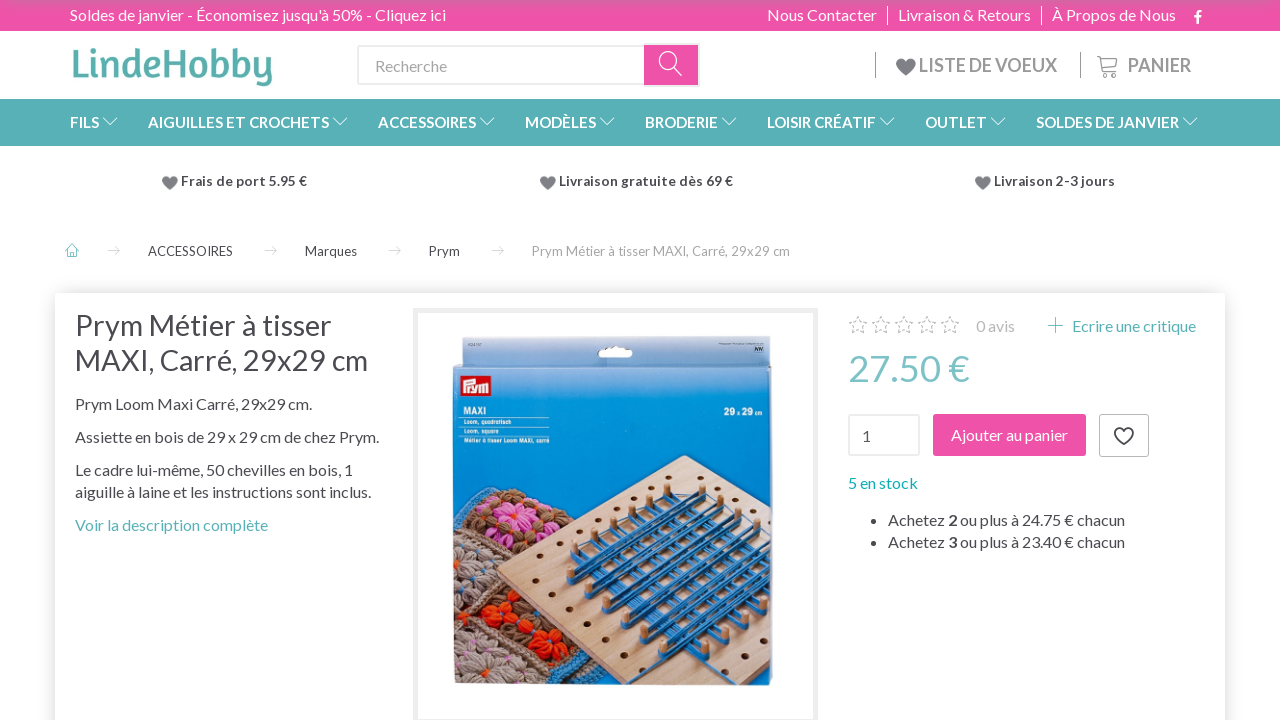

--- FILE ---
content_type: text/html; charset=UTF-8
request_url: https://lindehobby.fr/prym-403/prym-mtier-tisser-maxi-carr-29x29-cm-p2523
body_size: 49537
content:
<!doctype html>
<html class="no-js  "
	lang="fr"
>
<head>
			<title>Prym Loom Maxi Carré, 29x29 cm - Acheter ici</title>
		<meta charset="utf-8">
		<meta http-equiv="X-UA-Compatible" content="IE=edge">
				<meta name="description" content="Prym Loom Maxi Square, 29x29 cm - Livraison rapide comme l&amp;#039;éclair - Toujours de bonnes offres - Commandez facilement et en toute sécurité - Grand choix">
				<meta name="keywords" content="">
		<meta name="viewport" content="width=device-width, initial-scale=1">
											
	<meta property="og:site_name" content="LindeHobby®">
	<meta property="og:type" content="product">
	<meta property="og:title" content="Prym Loom Maxi Carré, 29x29 cm - Acheter ici">
	<meta property="og:url" content="https://lindehobby.fr/prym-403/prym-mtier-tisser-maxi-carr-29x29-cm-p2523">
	<meta property="og:image" content="https://lindehobby.fr/media/cache/fb_image_thumb/product-images/25/23/624157_PS_a1547024191.5764.jpg?1547024191">
	<meta property="og:description" content="Prym Loom Maxi Carré, 29x29 cm.
Assiette en bois de 29 x 29 cm de chez Prym.
Le cadre lui-même, 50 chevilles en bois, 1 aiguille à laine et les instructions sont inclus.">
					<link rel="alternate" hreflang="x-default" href="https://lindehobby.fr/prym-403/prym-mtier-tisser-maxi-carr-29x29-cm-p2523">
			<link rel="alternate" hreflang="fr-fr" href="https://lindehobby.fr/prym-403/prym-mtier-tisser-maxi-carr-29x29-cm-p2523">
		
	<link rel="apple-touch-icon" href="/apple-touch-icon.png">

			<noscript>
	<style>
		.mm-inner .dropup,
		.mm-inner .dropdown {
			position: relative !important;
		}

		.dropdown:hover > .dropdown-menu {
			display: block !important;
			visibility: visible !important;
			opacity: 1;
		}

		.image.loading {
			opacity: 1;
		}

		.search-popup:hover .search {
			display: block;
		}
	</style>
</noscript>

<link rel="stylesheet" href="/build/frontend-theme/480.04a0f6ae.css"><link rel="stylesheet" href="/build/frontend-theme/theme.d2bf86d6.css">
	
			<script id="obbIePolyfills">

	/**
	 * Object.assign() for IE11
	 * https://developer.mozilla.org/en-US/docs/Web/JavaScript/Reference/Global_Objects/Object/assign#Polyfill
	 */
	if (typeof Object.assign !== 'function') {

		Object.defineProperty(Object, 'assign', {

			value: function assign(target, varArgs) {

				// TypeError if undefined or null
				if (target == null) {
					throw new TypeError('Cannot convert undefined or null to object');
				}

				var to = Object(target);

				for (var index = 1; index < arguments.length; index++) {

					var nextSource = arguments[index];

					if (nextSource != null) {

						for (var nextKey in nextSource) {

							// Avoid bugs when hasOwnProperty is shadowed
							if (Object.prototype.hasOwnProperty.call(nextSource, nextKey)) {
								to[nextKey] = nextSource[nextKey];
							}
						}
					}
				}

				return to;
			},

			writable: true,
			configurable: true
		});
	}

</script>
<script id="obbJqueryShim">

		!function(){var n=[],t=function(t){n.push(t)},o={ready:function(n){t(n)}};window.jQuery=window.$=function(n){return"function"==typeof n&&t(n),o},document.addEventListener("obbReady",function(){for(var t=n.shift();t;)t(),t=n.shift()})}();

	
</script>

<script id="obbInit">

	document.documentElement.className += (self === top) ? ' not-in-iframe' : ' in-iframe';

	window.obb = {

		DEVMODE: false,

		components: {},

		constants: {
			IS_IN_IFRAME: (self !== top),
		},

		data: {
			possibleDiscountUrl: '/discount/check-product',
			possibleWishlistUrl: '/wishlist/check',
			buildSliderUrl: '/slider',
		},

		fn: {},

		jsServerLoggerEnabled: false,
	};

</script>
<script id="obbConstants">

	/** @lends obbConstants */
	obb.constants = {
		HOST: 'https://lindehobby.fr',

		// Environment
		IS_PROD_MODE: true,
		IS_DEV_MODE: false,
		IS_TEST_MODE: false,
		IS_TEST_RUNNING: document.documentElement.hasAttribute('webdriver'),

		// Browser detection
		// https://stackoverflow.com/a/23522755/1949503
		IS_BROWSER_SAFARI: /^((?!chrome|android).)*safari/i.test(navigator.userAgent),

		// Current currency
		CURRENCY: 'EUR',
		// Current currency
		CURRENCY_OPT: {
			'left': '',
			'right': ' €',
			'thousand': ',',
			'decimal': '.',
		},

		LOCALES: [{"code":"fr","locale":"fr_fr"}],

		// Common data attributes
		LAZY_LOAD_BOOL_ATTR: 'data-lazy-load',

		// Current language's localization id
		LOCALE_ID: 'fr',

		// Shopping cart
		SHOPPINGCART_POPUP_STATUS: false,
		BROWSER_LANGUAGE_DETECTION_ENABLE: false,
		CART_COOKIE_GUEST_ID: '_gpp_gcid',
		CART_COOKIE_POPUP_FLAG: '_gpp_sc_popup',
		CART_IMAGE_WIDTH: '40',
		CART_IMAGE_HEIGHT: '40',

		COOKIE_FE_LIST_VIEW: '_gpp_shop_clw',
		COOKIE_FE_USER: '_gpp_y',
		COOKIE_FE_PURCHASE_SESSION: '_gpp_purchase_session',
		COOKIE_FE_TRACKING: '_gpp_tupv',
		COOKIE_FE_AGE: '_gpp_age',
		COOKIE_FE_LANGUAGE: '_gpp_shop_language',

		// Category page
		PRODUCT_LISTING_LAYOUT: 'grid',

		// Category filters
		FILTER_ANIMATION_DURATION: 400,
		FILTER_UPDATE_NUMBER_OF_PRODUCTS_DELAY: 400,
		FILTER_APPLY_DELAY: 2000,
		FILTER_PARAMS_WITH_MULTIPLE_VALUES_REGEXP: '^(av-\\d+|br|cat|stock|g-\\d+)$',

		// Viewport breakpoint widths
		viewport: {
			XP_MAX: 479,
			XS_MIN: 480,
			XS_MAX: 799,
			SM_MIN: 800,
			SM_MAX: 991,
			MD_MIN: 992,
			MD_MAX: 1199,
			LG_MIN: 1200,

			WIDTH_PARAM_IN_REQUEST: 'viewport_width',
			XP: 'xp',
			XS: 'xs',
			SM: 'sm',
			MD: 'md',
			LG: 'lg',
		},

		IS_SEARCH_AUTOCOMPLETE_ENABLED: false
	};

</script>

<script id="obbCookies">
	(function() {

		var obb = window.obb;

		obb.fn.setCookie = function setCookie(cname, cvalue, exdays) {
			var d = new Date();
			d.setTime(d.getTime() + (exdays * 24 * 60 * 60 * 1000));
			var expires = "expires=" + d.toUTCString();
			document.cookie = cname + "=" + cvalue + "; " + expires;
		};

		obb.fn.getCookie = function getCookie(cname) {
			var name = cname + "=";
			var ca = document.cookie.split(';');
			for (var i = 0; i < ca.length; i++) {
				var c = ca[i];
				while (c.charAt(0) == ' ') {
					c = c.substring(1);
				}
				if (c.indexOf(name) == 0) {
					return c.substring(name.length, c.length);
				}
			}
			return false;
		};

		
	})();
</script>

<script id="obbTranslations">

	/** @lends obbTranslations */
	obb.translations = {

		categories: "Cat\u00e9gories",
		brands: "Marques",
		products: "Produits",
		pages: "Pages",

		confirm: "Confirmer",
		confirmDelete: "\u00cates-vous s\u00fbr de vouloir la supprimer ?",
		confirmDeleteWishlist: "\u00cates-vous s\u00fbr de supprimer cette liste de souhaits avec tout son contenu ?",

		add: "Ajouter",
		moreWithEllipsis: "Plus...",

		foundProduct: "Produit %s trouv\u00e9",
		foundProducts: "%s produits trouv\u00e9s",
		notAvailable: "Indisponible",
		notFound: "Pas trouv\u00e9",
		pleaseChooseVariant: "Veuillez choisir une variante",
		pleaseChooseAttribute: "Veuillez choisir %s",
		pleaseChooseAttributes: "Veuillez choisir %s et %s",

		viewAll: "Voir tout",
		viewAllFrom: "Voir tout de",
		quantityStep: "Ce produit n'est vendu qu'en quantit\u00e9 de %s chacun",
		quantityMinimum: "Ce produit n'est vendu qu'en quantit\u00e9 de %s minimum",
		quantityMaximum: "This product is only sold in quantity of %s maximum",

		notifications: {

			fillRequiredFields: "Tous les champs obligatoires ne sont pas remplis",
		},
		notAllProductAvaliableInSet: "Malheureusement, tous les produits de cet ensemble ne sont pas disponibles. Veuillez choisir une autre variante ou supprimer le(s) produit(s) manqu\u00e9(s)",
		wasCopiedToClipboard: "Text was copied to clipboard",
	};

</script>


	
	<link rel="icon" href="/favicon.ico"><!-- Google Tag Manager -->
<script>(function(w,d,s,l,i){w[l]=w[l]||[];w[l].push({'gtm.start':new Date().getTime(),event:'gtm.js'});var f=d.getElementsByTagName(s)[0],j=d.createElement(s),dl=l!='dataLayer'?'&l='+l:'';j.async=true;j.src='https://ss.Lindehobby.fr/badnjqlg.js?id='+i+dl;f.parentNode.insertBefore(j,f);})(window,document,'script','dataLayer','GTM-M34TPXSH');</script>
	
<script async src="https://www.googletagmanager.com/gtag/js?id=G-H6TYS6S6K4"></script>
<script id="OBBGoogleAnalytics4">
	window.dataLayer = window.dataLayer || [];

	function gtag() {
		dataLayer.push(arguments);
	}

	gtag('js', new Date());

	gtag('config', 'G-H6TYS6S6K4', {
		'anonymize_ip': false
		 });


	gtag('event', 'view_item', {
		currency: "EUR",
		value: 27.5,
		items: [
			{
				"item_id": "2523",
				"item_name": "Prym\u0020M\u00E9tier\u0020\u00E0\u0020tisser\u0020MAXI,\u0020Carr\u00E9,\u002029x29\u0020cm",
				"item_brand": "Prym",
				"item_category": "ACCESSOIRES\u0020\/\u0020Marques\u0020\/\u0020Prym",
				"quantity": 1,
				"price": 27.5,
				"url": "https://lindehobby.fr/prym-403/prym-mtier-tisser-maxi-carr-29x29-cm-p2523",
				"image_url": "https://lindehobby.fr/media/cache/product_info_main_thumb/product-images/25/23/624157_PS_a1547024191.5764.jpg"
			}
		]
	});



</script>
<meta name="google-site-verification" content="XNLMfYqIuXs7dDvjZ1l-3opMNj-1uRdjZb0bfYQXPZM" /><script type="text/javascript">
(function() {
var aws = document.createElement('script');
aws.type = 'text/javascript';
if (typeof(aws.async) != "undefined") { aws.async = true; }
aws.src = (window.location.protocol == 'https:' ? 'https://d1pna5l3xsntoj.cloudfront.net' : 'http://cdn.addwish.com') + '/scripts/company/awAddGift.js#9FBBA8D74B3E02AC850764A7E816A0C9';
var s = document.getElementsByTagName('script')[0];
s.parentNode.insertBefore(aws, s);
})();
</script><!-- Facebook Pixel Code -->
<script>
	if (!fbEventId) {
		var fbEventId = Date.now() + Math.random();
	}

	!function(f,b,e,v,n,t,s)
	{if(f.fbq)return;n=f.fbq=function(){n.callMethod?
		n.callMethod.apply(n,arguments):n.queue.push(arguments)};
		if(!f._fbq)f._fbq=n;n.push=n;n.loaded=!0;n.version='2.0';
		n.queue=[];t=b.createElement(e);t.async=!0;
		t.src=v;s=b.getElementsByTagName(e)[0];
		s.parentNode.insertBefore(t,s)}(window, document,'script',
		'https://connect.facebook.net/en_US/fbevents.js');
	fbq('init', '206433373044956');
			fbq('track', 'ViewContent', {
			currency: "EUR",
			value: 22.92,
			content_ids: 2523,
			content_name: 'Prym Métier à tisser MAXI, Carré, 29x29 cm',
			content_type: 'product',
			product_catalog_id: '232764988362027',
			content_category: 'Prym'
		}, {eventID: fbEventId});
		$(function () {
		fbq('track', 'PageView');
		$(document).on('obbAjaxLoadFirstTarget.cart', function (event, params) {
			if (!params.success || !params.eventTrackingData) {
				return;
			}
			const products = params.eventTrackingData.products ? params.eventTrackingData.products : [];
			let addProductData = [];
			let productDataValue = 0;
			let productType = 'product';
			let productIds = [];
			products.forEach(function (product) {
				const quantity = fetchQuantityFromParameters(params.additionalParameters);
				if(product.articleId) {
					productType = 'product_group';
				}
				productDataValue += product.value * quantity;
				addProductData.push({
					id: product.productId,
					quantity: quantity ? quantity : 1
				});
				productIds.push(product.productId);
			});
			if (params.eventName === 'cart.add') {
				fbq('track', 'AddToCart', {
					value: productDataValue,
					currency: 'EUR',
					contents: addProductData,
					content_ids: productIds,
					content_type: productType,
					product_catalog_id: '232764988362027',
				}, {eventID: getArticleLines()});
			}
		});
	});
	function fetchQuantityFromParameters(queryString) {
		const splitedParams = queryString.split("&");
		for (let i = 0; i < splitedParams.length; i++) {
			if (~splitedParams[i].indexOf('quantity')) {
				return splitedParams[i].match(/=(\d+)/)[1];
			}
		}
		return null;
	}

	function getArticleLines() {
		let exists = [];
		let cartLineQty = '';

		$('.cart-item-quantity').filter(function () {
			const cartLineId = this.name.replace(/\D/g, '');
			if (!_.includes(exists, cartLineId)) {
				exists.push(cartLineId);
				cartLineQty += cartLineId + this.value;
			}
		});
		return cartLineQty;
	}
</script>
<noscript><img height="1" width="1" style="display:none"
               src="https://www.facebook.com/tr?id=206433373044956&ev=PageView&noscript=1"
	/></noscript>
<!-- End Facebook Pixel Code -->
</head>

<body class="	page-product pid2523 	
 ">
	<!-- Google Tag Manager (noscript) -->
<noscript><iframe src="https://ss.Lindehobby.fr/ns.html?id=GTM-M34TPXSH" height="0" width="0" style="display:none;visibility:hidden"></iframe></noscript>
<!-- End Google Tag Manager (noscript) -->

	<div id="page-wrapper" class="page-wrapper">

		<section id="page-inner" class="page-inner">

			<header id="header" class="site-header">
									
<div class="navbar-default navbar-mobile visible-xp-block visible-xs-block "
	 hook="mobileNavbar"
	 role="tabpanel"
>
    
    <div class="container mobile-top-text">
        
        <p class="pull-left"><a href="https://lindehobby.fr/soldes-de-janvier-773/">Soldes de janvier - Économisez jusqu'à 50% - cliquez ici</a></p>
        <p class="pull-right hide-it"><a href="http://yarnliving.us11.list-manage2.com/subscribe?u=a485772b15c257ea6667c5369&id=fe64ea6c61">Vind 500 kr - Klik her</a></p>
        
    </div>
    <div class="container flex-row">
    		
<div
	class="logo navbar logo-kind-image"
	
	id="logo"
>
	<a
			aria-label="LindeHobby&#x00AE;"
			href="/"
			data-store-name="LindeHobby&#x00AE;"
		><img
					class="logo-image"
					src="https://lindehobby.fr/media/cache/logo_thumb_auto_resize/images/logolindehobby.png?1625037864"
					alt="LindeHobby&#x00AE;"
				></a></div>
    	    
<form method="GET"
	  action="/search/"
	  class="dropdown search navbar navbar-right"
	  data-target="none"
	  
>
			
	<input
		id="search-input-desktop"
		type="search"
		class="form-control search-autocomplete"
		name="q"
		maxlength="255"
		placeholder="Recherche"
		value=""
		data-request-url="/search/suggestion/"
		aria-haspopup="true"
		aria-expanded="false"
			>
		<button class="btn" type="submit" aria-label="Recherche">
			<i class="glyphicon glyphicon-search"></i>
		</button>
		<div class="dropdown-menu w-100 search-output-container">
			<div class="suggestions d-none">
				<b>Suggestions: </b>
				<div class="suggestion-terms"></div>
			</div>
			<div class="main">
				<div class="search-content empty" data-section="products" id="search-results-products">
					<ul class="mt-2 custom search-list"></ul>
					<p class="search-suggestion-empty">No results</p>
					<button name="view" type="submit" class="btn btn-link">
						View all results <span>(0)</span>
					</button>
				</div>
			</div>
		</div>
				<style>
			form.search .dropdown-menu li .image {
				max-width: 100px;
			}
		</style>

	</form>
    </div>
    
	<div class="container icons-row" role="tabpanel">
        <div class="flex-row">

    		
<div
	class="sidebar-toggle-wrap visible-xp-block visible-xs-block navbar"
>
	<button
		class="btn btn-default sidebar-toggle sidebar-toggle-general"
		data-hook="toggleMobileMenu"
	>
		<i class="icon-bars">
			<span class="sr-only">Basculer la navigation</span>
			<span class="icon-bar"></span>
			<span class="icon-bar"></span>
			<span class="icon-bar"></span>
		</i>
		<span>Menu</span>
	</button>
</div>
            
            
    		<ul class="nav navbar-nav nav-pills navbar-mobile-tabs navbar-right">
    
    			<li role="presentation">
    				<a
    					class="toggle-tab-home flex-column-center"
    					hook="mobileNavbar-toggleHome"
    					href="/"
    				>
    					<i class="lnr lnr-home"></i>
    					Domicile
    				</a>
    			</li>
    
    			<li role="presentation">
    				<a
    					class="toggle-tab-wishlist flex-column-center"
    					hook="mobileNavbar-toggleWishlist"
    					href="/wishlist/"
    				>
    					<i class="lnr lnr-heart"></i>
    					Liste de souhaits
    				</a>
    			</li>
    
    			<li role="presentation">
    				    					<a
    						class="login flex-column-center"
    						hook="mobileNavbar-loginButton"
    						href="/user/"
    						data-toggle="modal"
    						data-target="#login-modal"
    					>
    						<i class="glyphicon glyphicon-user"></i>
    						Connexion
    					</a>
    				    			</li>
    
    			    				<li role="presentation">
    					<a
    						class="toggle-tab-minicart flex-column-center "
    						data-hook="mobileNavbar"
    						href="#navbarMobileMinicart"
    						data-toggle="pill"
    						role="tabs"
    					>
    						<i class="glyphicon glyphicon-shopping-cart"></i>
    						<span class="count badge"></span>
    						Panier
    					</a>
    				</li>
    			
    		</ul>
        </div>
		<div class="tab-content">
			<div
				class="tab-pane fade page-content tab-home"
				id="navbarMobileHome"
				hook="mobileNavbar-home"
				role="tabpanel"
			>
			</div>
		    
			<div
				class="tab-pane fade page-content tab-wishlist"
				id="navbarMobileWishlist"
				hook="mobileNavbar-wishlist"
				role="tabpanel"
			>
			</div>
			<div
				class="tab-pane fade page-content tab-userbar"
				id="navbarMobileUserbar"
				hook="mobileNavbar-userMenu"
				role="tabpanel"
			>
				<ul class="nav navbar-nav">
					

						<li>
									
<a class="wishlist"
   id="wishlist-link"
   href="/user/check?go=/wishlist/"
   title="Favorites"
	   data-show-modal-and-set-href-as-form-action=""
   data-target="#login-modal"
		>
	<i class="glyphicon glyphicon-heart"></i>
	<span class="title hidden-xp hidden-xs">
		Favorites
	</span>
</a>

			</li>
				<li>
			<a class="login login-link"
   href="/user/"
   title="Connexion"
   data-toggle="modal"
   data-target="#login-modal"
	>
	<i class="glyphicon glyphicon-user"></i>
	<span class="title">
		Connectez-vous
	</span>
</a>
		</li>
	
				</ul>
			</div>
							<div
					class="tab-pane fade page-content tab-minicart"
					id="navbarMobileMinicart"
					data-hook="mobileNavbar"
					role="tabpanel"
				>
				</div>
					</div>

	</div>
</div>														<nav class="navbar hidden-xp hidden-xs navbar-inverse" role="navigation"> 			 		 			 		 			 		 			 		 			 		 			 		 			 		 			 		 			 		 			 		 			 		 			 		 			 		 			 		 			 		 			 		 			 		 			 		 			 		 			 		 			 		 			 		 			 		 			 		 			 		 			 		 			 		 			 		 			 		 			 		 			 		 			 		 			 		 			 		 			 		 			 		 			 		 			 		 			 		 			 		 			 		 			 		 			 		 			 		 			 		 			 		 			 		 			 		 			 		 			 		 			 		 			 		 			 		 			 		 			 		 		<div class="container"> 			<div class="collapse navbar-collapse"> 				 				 			<div class="custom-text gratis hidden-xp hidden-xs navbar-nav">



<p><span style="color: #ffffff;"><a style="color: #ffffff;" href="/soldes-de-janvier-773/">Soldes de janvier - Économisez jusqu'à 50% - Cliquez ici</a></span></p>
</div>

<ul class="social-icons nav nav-icons navbar-nav navbar-right hidden-xp hidden-xs">
	
	
				
		<li>
			<a class="socicon" target="_blank" href="https://www.facebook.com/LindeHobbyfr-1040421609450354">
				<i class="socicon-facebook"></i>
			</a>
		</li>

	

	
	

	
	

	
	

	
	

	
	

	
	

</ul>

 
	
	<ul class="info-menu nav nav-links navbar-nav navbar-right top-info-pages hidden-xp hidden-xs">
		
	
	
		
		<li class="navbar-nav navbar-right top-info-pages hidden-xp hidden-xs ">
			<a href="/information/a-propos-de-nous/">
				À Propos de Nous
			</a>
		</li>

	
		
		<li class="navbar-nav navbar-right top-info-pages hidden-xp hidden-xs ">
			<a href="/information/livraison-retours/">
				Livraison & Retours
			</a>
		</li>

	
		
		<li class="navbar-nav navbar-right top-info-pages hidden-xp hidden-xs ">
			<a href="/information/contact/">
				Nous Contacter
			</a>
		</li>

	

	</ul>


 </div> 		</div> 	</nav><div class="container header-container hidden-xp hidden-xs"> 			 		 			 		 			 		 			 		 			 		 			 		 			 		 			 		 			 		 			 		 			 		 			 		 			 		 			 		 			 		 			 		 			 		 			 		 			 		 			 		 			 		 			 		 			 		 			 		 			 		 			 		 			 		 			 		 			 		 			 		 			 		 			 		 			 		 			 		 			 		 			 		 			 		 			 		 			 		 			 		 			 		 			 		 			 		 			 		 			 		 			 		 			 		 			 		 			 		 			 		 			 		<div class="row text-center"> 		<div class="col-md-5">
<div
	class="logo  logo-kind-image"
	
	id="logo"
>
	<a
			aria-label="LindeHobby&#x00AE;"
			href="/"
			data-store-name="LindeHobby&#x00AE;"
		><img
					class="logo-image"
					src="https://lindehobby.fr/media/cache/logo_thumb_auto_resize/images/logolindehobby.png?1625037864"
					alt="LindeHobby&#x00AE;"
				></a></div>
 </div> 		<div class="col-md-19"><nav class="navbar" role="navigation">
<form method="GET"
	  action="/search/"
	  class="dropdown search desktop-search navbar-form navbar-nav"
	  data-target="none"
	  
>
			
	<input
		id="search-input-desktop"
		type="search"
		class="form-control search-autocomplete"
		name="q"
		maxlength="255"
		placeholder="Recherche"
		value=""
		data-request-url="/search/suggestion/"
		aria-haspopup="true"
		aria-expanded="false"
			>
		<button class="btn" type="submit" aria-label="Recherche">
			<i class="glyphicon glyphicon-search"></i>
		</button>
		<div class="dropdown-menu w-100 search-output-container">
			<div class="suggestions d-none">
				<b>Suggestions: </b>
				<div class="suggestion-terms"></div>
			</div>
			<div class="main">
				<div class="search-content empty" data-section="products" id="search-results-products">
					<ul class="mt-2 custom search-list"></ul>
					<p class="search-suggestion-empty">No results</p>
					<button name="view" type="submit" class="btn btn-link">
						View all results <span>(0)</span>
					</button>
				</div>
			</div>
		</div>
				<style>
			form.search .dropdown-menu li .image {
				max-width: 100px;
			}
		</style>

	</form>
 
	<ul
		class="minicart minicart-compact  nav navbar-nav navbar-right hidden-xp hidden-xs"
		id="minicart"
		
	>
		<li
			class="dropdown"
			data-backdrop="static"
			data-dropdown-align="right"
			data-reload-name="cart"
			data-reload-url="/cart/show/minicart/compact"
		>
			
<a aria-label="Panier" href="/cart/"  data-toggle="dropdown" data-hover="dropdown" data-link-is-clickable>

	<i class="glyphicon glyphicon-shopping-cart"></i>
	<span class="title">
		Panier
	</span>
	<span class="total">
		
	</span>
	<span class="count badge">
		0
	</span>

</a>

<div class="dropdown-menu prevent-click-event-propagation">
	

	<div class="cart cart-compact panel panel-default  "
		
	>
		<div class="panel-heading">
			Panier
		</div>

		<div class="panel-body"
			 data-reload-name="cart"
			 data-reload-url="/cart/show/cartbody_minified/compact"
		>
			

	<div class="inner empty">
		<span class="empty-cart-message">
			Votre panier est vide
		</span>
	</div>




			
	<div class="cards ">
					<img src="https://lindehobby.fr/media/cache/small_cards/images/certificates/mastercard.gif" alt="paymentlogo">
					<img src="https://lindehobby.fr/media/cache/small_cards/images/certificates/visa.gif" alt="paymentlogo">
			</div>
		</div>

		<div class="panel-footer">

			<form action="/checkout">
				<button type="submit" class="btn btn-primary btn-block">
					Paiement
				</button>
			</form>

			<form action="/cart/">
				<button type="submit" class="btn btn-default btn-block">
					Voir le panier
				</button>
			</form>
		</div>

	</div>
</div>

		</li>
	</ul>
 <div class="custom-text navbar-nav navbar-right wishlist hidden-xp hidden-xs">



<p><a href="/wishlist/"><img src="/images/uspheartlighter.png" width="20px" height="20px">&nbsp;LISTE DE VOEUX&nbsp;</a></p>
</div></nav></div> 	</div></div><nav class="navbar menu-top mm navbar-default">  	<div class="container">  		<div class="collapse navbar-collapse">  			  		



					
		<ul class="horizontal-categories-menu nav navbar-nav navbar-nav mm-inner max-level-3 ">
											
						 	
													
	<li class="cid127 level1 has-children dropdown mm-fw mm-columns-7"
					data-dropdown-align="center"
			>
		<a class="dropdown-toggle"
		   href="/fils-127/"
							data-toggle="dropdown"
				data-hover="dropdown"
				data-link-is-clickable
					>
			
			<span class="col-title">
				<span class="title">FILS</span>

				
				<span class="caret"></span>
				</span>
		</a>

											
								<ul class="dropdown-menu hidden mm-content">
				
											
			<li class="mm-column col-sm-1" style="width: 14.285714285714%;">
			<ul>
																																						
		
											
	<li class="cid169 level2 has-children mm-cell"
			>
		<a class=""
		   href="/type-de-fil-169/"
					>
			
			<span class="col-title">
				<span class="title">Type de fil</span>

				
				</span>
		</a>

											
								<ul class="">
				
																			
		
			
	<li class="cid451 level3"
			>
		<a class=""
		   href="/acrylique-451/"
					>
			
			<span class="col-title">
				<span class="title">Acrylique</span>

				
				</span>
		</a>

											
			</li>

															
		
			
	<li class="cid168 level3"
			>
		<a class=""
		   href="/alpaga-168/"
					>
			
			<span class="col-title">
				<span class="title">Alpaga</span>

				
				</span>
		</a>

											
			</li>

															
		
			
	<li class="cid183 level3"
			>
		<a class=""
		   href="/baby-alpaga-183/"
					>
			
			<span class="col-title">
				<span class="title">Baby Alpaga</span>

				
				</span>
		</a>

											
			</li>

															
		
			
	<li class="cid164 level3"
			>
		<a class=""
		   href="/coton-164/"
					>
			
			<span class="col-title">
				<span class="title">Coton</span>

				
				</span>
		</a>

											
			</li>

															
		
			
	<li class="cid165 level3"
			>
		<a class=""
		   href="/mlange-de-coton-165/"
					>
			
			<span class="col-title">
				<span class="title">Mélange de coton</span>

				
				</span>
		</a>

											
			</li>

															
		
			
	<li class="cid170 level3"
			>
		<a class=""
		   href="/mrinos-170/"
					>
			
			<span class="col-title">
				<span class="title">Mérinos</span>

				
				</span>
		</a>

											
			</li>

															
		
			
	<li class="cid1992 level3"
			>
		<a class=""
		   href="/cachemire-1992/"
					>
			
			<span class="col-title">
				<span class="title">Cachemire</span>

				
				</span>
		</a>

											
			</li>

															
		
			
	<li class="cid166 level3"
			>
		<a class=""
		   href="/lin-166/"
					>
			
			<span class="col-title">
				<span class="title">Lin</span>

				
				</span>
		</a>

											
			</li>

															
		
			
	<li class="cid171 level3"
			>
		<a class=""
		   href="/mohair-171/"
					>
			
			<span class="col-title">
				<span class="title">Mohair</span>

				
				</span>
		</a>

											
			</li>

															
		
			
	<li class="cid467 level3"
			>
		<a class=""
		   href="/fibres-dortie-467/"
					>
			
			<span class="col-title">
				<span class="title">Fibres d&#039;ortie</span>

				
				</span>
		</a>

											
			</li>

															
		
			
	<li class="cid173 level3"
			>
		<a class=""
		   href="/soie-173/"
					>
			
			<span class="col-title">
				<span class="title">Soie</span>

				
				</span>
		</a>

											
			</li>

															
		
			
	<li class="cid172 level3"
			>
		<a class=""
		   href="/laine-172/"
					>
			
			<span class="col-title">
				<span class="title">Laine</span>

				
				</span>
		</a>

											
			</li>

															
		
			
	<li class="cid174 level3"
			>
		<a class=""
		   href="/fil-effet-174/"
					>
			
			<span class="col-title">
				<span class="title">Fil à effet</span>

				
				</span>
		</a>

											
			</li>

															
		
			
	<li class="cid175 level3"
			>
		<a class=""
		   href="/biologique-175/"
					>
			
			<span class="col-title">
				<span class="title">Biologique</span>

				
				</span>
		</a>

											
			</li>

															
		
			
	<li class="cid458 level3"
			>
		<a class=""
		   href="/fil-de-tissu-458/"
					>
			
			<span class="col-title">
				<span class="title">Fil de tissu</span>

				
				</span>
		</a>

											
			</li>

															
		
			
	<li class="cid202 level3"
			>
		<a class=""
		   href="/laine-chaussettes-202/"
					>
			
			<span class="col-title">
				<span class="title">Laine à chaussettes</span>

				
				</span>
		</a>

											
			</li>

															
		
			
	<li class="cid448 level3"
			>
		<a class=""
		   href="/laine-paisse-448/"
					>
			
			<span class="col-title">
				<span class="title">Laine épaisse</span>

				
				</span>
		</a>

											
			</li>

															
		
			
	<li class="cid222 level3"
			>
		<a class=""
		   href="/fil-de-feutrage-222/"
					>
			
			<span class="col-title">
				<span class="title">Fil de feutrage</span>

				
				</span>
		</a>

											
			</li>

															
		
			
	<li class="cid363 level3"
			>
		<a class=""
		   href="/lavable-en-machine-363/"
					>
			
			<span class="col-title">
				<span class="title">Lavable en machine</span>

				
				</span>
		</a>

											
			</li>

															
		
			
	<li class="cid459 level3"
			>
		<a class=""
		   href="/fil-multicolore-459/"
					>
			
			<span class="col-title">
				<span class="title">Fil multicolore</span>

				
				</span>
		</a>

											
			</li>

															
		
			
	<li class="cid827 level3"
			>
		<a class=""
		   href="/bambou-827/"
					>
			
			<span class="col-title">
				<span class="title">Bambou</span>

				
				</span>
		</a>

											
			</li>

															
		
			
	<li class="cid836 level3"
			>
		<a class=""
		   href="/corde-macram-836/"
					>
			
			<span class="col-title">
				<span class="title">Corde macramé</span>

				
				</span>
		</a>

											
			</li>

															
		
			
	<li class="cid982 level3"
			>
		<a class=""
		   href="/fil-effet-fourrure-982/"
					>
			
			<span class="col-title">
				<span class="title">Fil effet fourrure</span>

				
				</span>
		</a>

											
			</li>

															
		
			
	<li class="cid983 level3"
			>
		<a class=""
		   href="/polyester-983/"
					>
			
			<span class="col-title">
				<span class="title">Polyester</span>

				
				</span>
		</a>

											
			</li>

															
		
			
	<li class="cid1021 level3"
			>
		<a class=""
		   href="/fil-teint-la-main-1021/"
					>
			
			<span class="col-title">
				<span class="title">Fil teint à la main</span>

				
				</span>
		</a>

											
			</li>

															
		
			
	<li class="cid1733 level3"
			>
		<a class=""
		   href="/lyocell-1733/"
					>
			
			<span class="col-title">
				<span class="title">Lyocell</span>

				
				</span>
		</a>

											
			</li>

															
		
			
	<li class="cid2017 level3"
			>
		<a class=""
		   href="/fil-de-papier-2017/"
					>
			
			<span class="col-title">
				<span class="title">Fil de papier</span>

				
				</span>
		</a>

											
			</li>

												</ul>
			</li>

																		</ul>
		</li>
			<li class="mm-column col-sm-1" style="width: 14.285714285714%;">
			<ul>
																																						
		
											
	<li class="cid128 level2 has-children mm-cell"
			>
		<a class=""
		   href="/drops-128/"
					>
			
			<span class="col-title">
				<span class="title">DROPS</span>

				
				</span>
		</a>

											
								<ul class="">
				
																			
		
			
	<li class="cid129 level3"
			>
		<a class=""
		   href="/alpaga-129/"
					>
			
			<span class="col-title">
				<span class="title">Alpaga</span>

				
				</span>
		</a>

											
			</li>

															
		
			
	<li class="cid277 level3"
			>
		<a class=""
		   href="/coton-277/"
					>
			
			<span class="col-title">
				<span class="title">Coton</span>

				
				</span>
		</a>

											
			</li>

															
		
			
	<li class="cid130 level3"
			>
		<a class=""
		   href="/100-coton-130/"
					>
			
			<span class="col-title">
				<span class="title">100% Coton</span>

				
				</span>
		</a>

											
			</li>

															
		
			
	<li class="cid137 level3"
			>
		<a class=""
		   href="/coton-mlang-137/"
					>
			
			<span class="col-title">
				<span class="title">Coton mélangé</span>

				
				</span>
		</a>

											
			</li>

															
		
			
	<li class="cid138 level3"
			>
		<a class=""
		   href="/lin-138/"
					>
			
			<span class="col-title">
				<span class="title">Lin</span>

				
				</span>
		</a>

											
			</li>

															
		
			
	<li class="cid139 level3"
			>
		<a class=""
		   href="/mrinos-139/"
					>
			
			<span class="col-title">
				<span class="title">Mérinos</span>

				
				</span>
		</a>

											
			</li>

															
		
			
	<li class="cid140 level3"
			>
		<a class=""
		   href="/mohair-140/"
					>
			
			<span class="col-title">
				<span class="title">Mohair</span>

				
				</span>
		</a>

											
			</li>

															
		
			
	<li class="cid141 level3"
			>
		<a class=""
		   href="/laine-141/"
					>
			
			<span class="col-title">
				<span class="title">Laine</span>

				
				</span>
		</a>

											
			</li>

															
		
			
	<li class="cid142 level3"
			>
		<a class=""
		   href="/laine-et-alpaga-142/"
					>
			
			<span class="col-title">
				<span class="title">Laine et alpaga</span>

				
				</span>
		</a>

											
			</li>

															
		
			
	<li class="cid143 level3"
			>
		<a class=""
		   href="/soie-143/"
					>
			
			<span class="col-title">
				<span class="title">Soie</span>

				
				</span>
		</a>

											
			</li>

															
		
			
	<li class="cid144 level3"
			>
		<a class=""
		   href="/paillete-144/"
					>
			
			<span class="col-title">
				<span class="title">Pailletée</span>

				
				</span>
		</a>

											
			</li>

															
		
			
	<li class="cid161 level3"
			>
		<a class=""
		   href="/superwash-161/"
					>
			
			<span class="col-title">
				<span class="title">Superwash</span>

				
				</span>
		</a>

											
			</li>

															
		
			
	<li class="cid203 level3"
			>
		<a class=""
		   href="/laine-chaussettes-203/"
					>
			
			<span class="col-title">
				<span class="title">Laine à chaussettes</span>

				
				</span>
		</a>

											
			</li>

															
		
			
	<li class="cid223 level3"
			>
		<a class=""
		   href="/laine-feutre-223/"
					>
			
			<span class="col-title">
				<span class="title">Laine feutrée</span>

				
				</span>
		</a>

											
			</li>

												</ul>
			</li>

																		</ul>
		</li>
			<li class="mm-column col-sm-1" style="width: 14.285714285714%;">
			<ul>
																																						
		
											
	<li class="cid362 level2 has-children mm-cell"
			>
		<a class=""
		   href="/marques-362/"
					>
			
			<span class="col-title">
				<span class="title">Marques</span>

				
				</span>
		</a>

											
								<ul class="">
				
																			
		
			
	<li class="cid146 level3"
			>
		<a class=""
		   href="/bc-garn-146/"
					>
			
			<span class="col-title">
				<span class="title">BC Garn</span>

				
				</span>
		</a>

											
			</li>

															
		
			
	<li class="cid1735 level3"
			>
		<a class=""
		   href="/cewec-1735/"
					>
			
			<span class="col-title">
				<span class="title">Cewec</span>

				
				</span>
		</a>

											
			</li>

															
		
			
	<li class="cid311 level3"
			>
		<a class=""
		   href="/dale-garn-311/"
					>
			
			<span class="col-title">
				<span class="title">Dale Garn</span>

				
				</span>
		</a>

											
			</li>

															
		
			
	<li class="cid1866 level3"
			>
		<a class=""
		   href="/dmc-1866/"
					>
			
			<span class="col-title">
				<span class="title">DMC</span>

				
				</span>
		</a>

											
			</li>

															
		
			
	<li class="cid2074 level3"
			>
		<a class=""
		   href="/drops-2074/"
					>
			
			<span class="col-title">
				<span class="title">DROPS</span>

				
				</span>
		</a>

											
			</li>

															
		
			
	<li class="cid145 level3"
			>
		<a class=""
		   href="/du-store-alpakka-145/"
					>
			
			<span class="col-title">
				<span class="title">Du Store Alpakka</span>

				
				</span>
		</a>

											
			</li>

															
		
			
	<li class="cid2025 level3"
			>
		<a class=""
		   href="/erika-knight-2025/"
					>
			
			<span class="col-title">
				<span class="title">Erika Knight</span>

				
				</span>
		</a>

											
			</li>

															
		
			
	<li class="cid1731 level3"
			>
		<a class=""
		   href="/gjestal-1731/"
					>
			
			<span class="col-title">
				<span class="title">Gjestal</span>

				
				</span>
		</a>

											
			</li>

															
		
			
	<li class="cid760 level3"
			>
		<a class=""
		   href="/go-handmade-760/"
					>
			
			<span class="col-title">
				<span class="title">Go Handmade</span>

				
				</span>
		</a>

											
			</li>

															
		
			
	<li class="cid935 level3"
			>
		<a class=""
		   href="/hjertegarn-935/"
					>
			
			<span class="col-title">
				<span class="title">Hjertegarn</span>

				
				</span>
		</a>

											
			</li>

															
		
			
	<li class="cid289 level3"
			>
		<a class=""
		   href="/hooked-289/"
					>
			
			<span class="col-title">
				<span class="title">Hooked</span>

				
				</span>
		</a>

											
			</li>

															
		
			
	<li class="cid503 level3"
			>
		<a class=""
		   href="/stex-503/"
					>
			
			<span class="col-title">
				<span class="title">Ístex</span>

				
				</span>
		</a>

											
			</li>

															
		
			
	<li class="cid899 level3"
			>
		<a class=""
		   href="/jaerbo-899/"
					>
			
			<span class="col-title">
				<span class="title">Järbo</span>

				
				</span>
		</a>

											
			</li>

															
		
			
	<li class="cid1984 level3"
			>
		<a class=""
		   href="/katia-1984/"
					>
			
			<span class="col-title">
				<span class="title">Katia</span>

				
				</span>
		</a>

											
			</li>

															
		
			
	<li class="cid1732 level3"
			>
		<a class=""
		   href="/kremke-soul-wool-1732/"
					>
			
			<span class="col-title">
				<span class="title">Kremke Soul Wool</span>

				
				</span>
		</a>

											
			</li>

															
		
			
	<li class="cid307 level3"
			>
		<a class=""
		   href="/lammy-307/"
					>
			
			<span class="col-title">
				<span class="title">Lammy</span>

				
				</span>
		</a>

											
			</li>

															
		
			
	<li class="cid1724 level3"
			>
		<a class=""
		   href="/lana-grossa-1724/"
					>
			
			<span class="col-title">
				<span class="title">Lana Grossa</span>

				
				</span>
		</a>

											
			</li>

															
		
			
	<li class="cid2051 level3"
			>
		<a class=""
		   href="/lang-yarns-2051/"
					>
			
			<span class="col-title">
				<span class="title">Lang Yarns</span>

				
				</span>
		</a>

											
			</li>

															
		
			
	<li class="cid1999 level3"
			>
		<a class=""
		   href="/lindehobby-1999/"
					>
			
			<span class="col-title">
				<span class="title">LindeHobby</span>

				
				</span>
		</a>

											
			</li>

															
		
			
	<li class="cid2476 level3"
			>
		<a class=""
		   href="/lion-brand-2476/"
					>
			
			<span class="col-title">
				<span class="title">Lion Brand</span>

				
				</span>
		</a>

											
			</li>

															
		
			
	<li class="cid1273 level3"
			>
		<a class=""
		   href="/malabrigo-1273/"
					>
			
			<span class="col-title">
				<span class="title">Malabrigo</span>

				
				</span>
		</a>

											
			</li>

															
		
			
	<li class="cid845 level3"
			>
		<a class=""
		   href="/manos-del-uruguay-845/"
					>
			
			<span class="col-title">
				<span class="title">Manos del Uruguay</span>

				
				</span>
		</a>

											
			</li>

															
		
			
	<li class="cid224 level3"
			>
		<a class=""
		   href="/mayflower-224/"
					>
			
			<span class="col-title">
				<span class="title">Mayflower</span>

				
				</span>
		</a>

											
			</li>

															
		
			
	<li class="cid1420 level3"
			>
		<a class=""
		   href="/natural-club-1420/"
					>
			
			<span class="col-title">
				<span class="title">Natural Club</span>

				
				</span>
		</a>

											
			</li>

															
		
			
	<li class="cid1730 level3"
			>
		<a class=""
		   href="/navia-1730/"
					>
			
			<span class="col-title">
				<span class="title">Navia</span>

				
				</span>
		</a>

											
			</li>

															
		
			
	<li class="cid290 level3"
			>
		<a class=""
		   href="/onion-garn-290/"
					>
			
			<span class="col-title">
				<span class="title">Onion Garn</span>

				
				</span>
		</a>

											
			</li>

															
		
			
	<li class="cid1738 level3"
			>
		<a class=""
		   href="/opal-1738/"
					>
			
			<span class="col-title">
				<span class="title">Opal</span>

				
				</span>
		</a>

											
			</li>

															
		
			
	<li class="cid1725 level3"
			>
		<a class=""
		   href="/permin-1725/"
					>
			
			<span class="col-title">
				<span class="title">Permin</span>

				
				</span>
		</a>

											
			</li>

															
		
			
	<li class="cid1983 level3"
			>
		<a class=""
		   href="/phildar-1983/"
					>
			
			<span class="col-title">
				<span class="title">Phildar</span>

				
				</span>
		</a>

											
			</li>

															
		
			
	<li class="cid1264 level3"
			>
		<a class=""
		   href="/regia-1264/"
					>
			
			<span class="col-title">
				<span class="title">Regia</span>

				
				</span>
		</a>

											
			</li>

															
		
			
	<li class="cid450 level3"
			>
		<a class=""
		   href="/rico-design-450/"
					>
			
			<span class="col-title">
				<span class="title">Rico Design</span>

				
				</span>
		</a>

											
			</li>

															
		
			
	<li class="cid1734 level3"
			>
		<a class=""
		   href="/rowan-1734/"
					>
			
			<span class="col-title">
				<span class="title">Rowan</span>

				
				</span>
		</a>

											
			</li>

															
		
			
	<li class="cid2050 level3"
			>
		<a class=""
		   href="/sandnes-garn-2050/"
					>
			
			<span class="col-title">
				<span class="title">Sandnes Garn</span>

				
				</span>
		</a>

											
			</li>

															
		
			
	<li class="cid468 level3"
			>
		<a class=""
		   href="/scheepjes-468/"
					>
			
			<span class="col-title">
				<span class="title">Scheepjes</span>

				
				</span>
		</a>

											
			</li>

															
		
			
	<li class="cid916 level3"
			>
		<a class=""
		   href="/svarta-faaret-916/"
					>
			
			<span class="col-title">
				<span class="title">Svarta Fåret</span>

				
				</span>
		</a>

											
			</li>

															
		
			
	<li class="cid508 level3"
			>
		<a class=""
		   href="/viking-garn-508/"
					>
			
			<span class="col-title">
				<span class="title">Viking Garn</span>

				
				</span>
		</a>

											
			</li>

															
		
			
	<li class="cid439 level3"
			>
		<a class=""
		   href="/yarn-and-colors-439/"
					>
			
			<span class="col-title">
				<span class="title">Yarn and Colors</span>

				
				</span>
		</a>

											
			</li>

												</ul>
			</li>

																		</ul>
		</li>
			<li class="mm-column col-sm-1" style="width: 14.285714285714%;">
			<ul>
																																						
		
											
	<li class="cid351 level2 has-children mm-cell"
			>
		<a class=""
		   href="/fil-par-taille-daiguilles-351/"
					>
			
			<span class="col-title">
				<span class="title">Fil par taille d’aiguilles</span>

				
				</span>
		</a>

											
								<ul class="">
				
																			
		
			
	<li class="cid830 level3"
			>
		<a class=""
		   href="/125-150-mm-830/"
					>
			
			<span class="col-title">
				<span class="title">1.25-1.50 mm</span>

				
				</span>
		</a>

											
			</li>

															
		
			
	<li class="cid352 level3"
			>
		<a class=""
		   href="/250-350-mm-352/"
					>
			
			<span class="col-title">
				<span class="title">2.50-3.50 mm</span>

				
				</span>
		</a>

											
			</li>

															
		
			
	<li class="cid353 level3"
			>
		<a class=""
		   href="/400-mm-353/"
					>
			
			<span class="col-title">
				<span class="title">4.00 mm</span>

				
				</span>
		</a>

											
			</li>

															
		
			
	<li class="cid354 level3"
			>
		<a class=""
		   href="/500-mm-354/"
					>
			
			<span class="col-title">
				<span class="title">5.00 mm</span>

				
				</span>
		</a>

											
			</li>

															
		
			
	<li class="cid355 level3"
			>
		<a class=""
		   href="/6-700-mm-355/"
					>
			
			<span class="col-title">
				<span class="title">6-7.00 mm</span>

				
				</span>
		</a>

											
			</li>

															
		
			
	<li class="cid356 level3"
			>
		<a class=""
		   href="/8-900-mm-356/"
					>
			
			<span class="col-title">
				<span class="title">8-9.00 mm</span>

				
				</span>
		</a>

											
			</li>

															
		
			
	<li class="cid359 level3"
			>
		<a class=""
		   href="/10-1500-mm-359/"
					>
			
			<span class="col-title">
				<span class="title">10-15.00 mm</span>

				
				</span>
		</a>

											
			</li>

															
		
			
	<li class="cid358 level3"
			>
		<a class=""
		   href="/25-3000-mm-358/"
					>
			
			<span class="col-title">
				<span class="title">25-30.00 mm</span>

				
				</span>
		</a>

											
			</li>

												</ul>
			</li>

																																																	
		
											
	<li class="cid640 level2 has-children mm-cell"
			>
		<a class=""
		   href="/chantillon-640/"
					>
			
			<span class="col-title">
				<span class="title">Échantillon</span>

				
				</span>
		</a>

											
								<ul class="">
				
																			
		
			
	<li class="cid641 level3"
			>
		<a class=""
		   href="/5-8-mailles-641/"
					>
			
			<span class="col-title">
				<span class="title">5-8 mailles</span>

				
				</span>
		</a>

											
			</li>

															
		
			
	<li class="cid642 level3"
			>
		<a class=""
		   href="/9-11-mailles-642/"
					>
			
			<span class="col-title">
				<span class="title">9-11 mailles</span>

				
				</span>
		</a>

											
			</li>

															
		
			
	<li class="cid643 level3"
			>
		<a class=""
		   href="/12-15-mailles-643/"
					>
			
			<span class="col-title">
				<span class="title">12-15 mailles</span>

				
				</span>
		</a>

											
			</li>

															
		
			
	<li class="cid644 level3"
			>
		<a class=""
		   href="/16-19-mailles-644/"
					>
			
			<span class="col-title">
				<span class="title">16-19 mailles</span>

				
				</span>
		</a>

											
			</li>

															
		
			
	<li class="cid645 level3"
			>
		<a class=""
		   href="/20-22-mailles-645/"
					>
			
			<span class="col-title">
				<span class="title">20-22 mailles</span>

				
				</span>
		</a>

											
			</li>

															
		
			
	<li class="cid646 level3"
			>
		<a class=""
		   href="/23-26-mailles-646/"
					>
			
			<span class="col-title">
				<span class="title">23-26 mailles</span>

				
				</span>
		</a>

											
			</li>

															
		
			
	<li class="cid1033 level3"
			>
		<a class=""
		   href="/27-34-mailles-1033/"
					>
			
			<span class="col-title">
				<span class="title">27-34 mailles</span>

				
				</span>
		</a>

											
			</li>

															
		
			
	<li class="cid1865 level3"
			>
		<a class=""
		   href="/35-mailles-1865/"
					>
			
			<span class="col-title">
				<span class="title">&gt; 35 mailles</span>

				
				</span>
		</a>

											
			</li>

												</ul>
			</li>

																		</ul>
		</li>
			<li class="mm-column col-sm-1" style="width: 14.285714285714%;">
			<ul>
																																						
		
											
	<li class="cid266 level2 has-children mm-cell"
			>
		<a class=""
		   href="/lot-de-pelotes-266/"
					>
			
			<span class="col-title">
				<span class="title">Lot de pelotes</span>

				
				</span>
		</a>

											
								<ul class="">
				
																			
		
			
	<li class="cid269 level3"
			>
		<a class=""
		   href="/drops-loves-you-7-269/"
					>
			
			<span class="col-title">
				<span class="title">DROPS Loves You 7</span>

				
				</span>
		</a>

											
			</li>

															
		
			
	<li class="cid930 level3"
			>
		<a class=""
		   href="/drops-loves-you-9-930/"
					>
			
			<span class="col-title">
				<span class="title">DROPS Loves You 9</span>

				
				</span>
		</a>

											
			</li>

															
		
			
	<li class="cid931 level3"
			>
		<a class=""
		   href="/scheepjes-931/"
					>
			
			<span class="col-title">
				<span class="title">Scheepjes</span>

				
				</span>
		</a>

											
			</li>

												</ul>
			</li>

																		</ul>
		</li>
			<li class="mm-column col-sm-1" style="width: 14.285714285714%;">
			<ul>
																																						
		
						
	<li class="cid348 level2 mm-cell"
			>
		<a class=""
		   href="/tous-les-fils-348/"
					>
			
			<span class="col-title">
				<span class="title">Tous les fils</span>

				
				</span>
		</a>

						
			</li>

																																																	
		
						
	<li class="cid264 level2 mm-cell"
			>
		<a class=""
		   href="/carte-cadeau-264/"
					>
			
			<span class="col-title">
				<span class="title">CARTE CADEAU</span>

				
				</span>
		</a>

						
			</li>

																		</ul>
		</li>
			<li class="mm-column col-sm-1" style="width: 14.285714285714%;">
			<ul>
																																		</ul>
		</li>
	
		
							</ul>
			</li>

											
						 	
													
	<li class="cid12 level1 has-children dropdown mm-fw mm-columns-6"
					data-dropdown-align="center"
			>
		<a class="dropdown-toggle"
		   href="/aiguilles-et-crochets-12/"
							data-toggle="dropdown"
				data-hover="dropdown"
				data-link-is-clickable
					>
			
			<span class="col-title">
				<span class="title">AIGUILLES ET CROCHETS</span>

				
				<span class="caret"></span>
				</span>
		</a>

											
								<ul class="dropdown-menu hidden mm-content">
				
											
			<li class="mm-column col-sm-1" style="width: 16.666666666667%;">
			<ul>
																																						
		
											
	<li class="cid364 level2 has-children mm-cell"
			>
		<a class=""
		   href="/marques-364/"
					>
			
			<span class="col-title">
				<span class="title">Marques</span>

				
				</span>
		</a>

											
								<ul class="">
				
																			
		
			
	<li class="cid365 level3"
			>
		<a class=""
		   href="/knitpro-365/"
					>
			
			<span class="col-title">
				<span class="title">KnitPro</span>

				
				</span>
		</a>

											
			</li>

															
		
			
	<li class="cid366 level3"
			>
		<a class=""
		   href="/drops-366/"
					>
			
			<span class="col-title">
				<span class="title">DROPS</span>

				
				</span>
		</a>

											
			</li>

															
		
			
	<li class="cid367 level3"
			>
		<a class=""
		   href="/addi-367/"
					>
			
			<span class="col-title">
				<span class="title">Addi</span>

				
				</span>
		</a>

											
			</li>

															
		
			
	<li class="cid2411 level3"
			>
		<a class=""
		   href="/chiaogoo-2411/"
					>
			
			<span class="col-title">
				<span class="title">ChiaoGoo</span>

				
				</span>
		</a>

											
			</li>

															
		
			
	<li class="cid391 level3"
			>
		<a class=""
		   href="/clover-391/"
					>
			
			<span class="col-title">
				<span class="title">Clover</span>

				
				</span>
		</a>

											
			</li>

															
		
			
	<li class="cid392 level3"
			>
		<a class=""
		   href="/the-crochet-light-392/"
					>
			
			<span class="col-title">
				<span class="title">The Crochet Light</span>

				
				</span>
		</a>

											
			</li>

															
		
			
	<li class="cid393 level3"
			>
		<a class=""
		   href="/pony-393/"
					>
			
			<span class="col-title">
				<span class="title">Pony</span>

				
				</span>
		</a>

											
			</li>

															
		
			
	<li class="cid395 level3"
			>
		<a class=""
		   href="/hobbyarts-395/"
					>
			
			<span class="col-title">
				<span class="title">HobbyArts</span>

				
				</span>
		</a>

											
			</li>

															
		
			
	<li class="cid396 level3"
			>
		<a class=""
		   href="/hoooked-396/"
					>
			
			<span class="col-title">
				<span class="title">Hoooked</span>

				
				</span>
		</a>

											
			</li>

															
		
			
	<li class="cid2395 level3"
			>
		<a class=""
		   href="/lantern-moon-2395/"
					>
			
			<span class="col-title">
				<span class="title">Lantern Moon</span>

				
				</span>
		</a>

											
			</li>

															
		
			
	<li class="cid2000 level3"
			>
		<a class=""
		   href="/lindehobby-2000/"
					>
			
			<span class="col-title">
				<span class="title">LindeHobby</span>

				
				</span>
		</a>

											
			</li>

															
		
			
	<li class="cid2410 level3"
			>
		<a class=""
		   href="/lykke-2410/"
					>
			
			<span class="col-title">
				<span class="title">LYKKE</span>

				
				</span>
		</a>

											
			</li>

												</ul>
			</li>

																		</ul>
		</li>
			<li class="mm-column col-sm-1" style="width: 16.666666666667%;">
			<ul>
																																						
		
											
	<li class="cid93 level2 has-children mm-cell"
			>
		<a class=""
		   href="/aiguilles-circulaires-93/"
					>
			
			<span class="col-title">
				<span class="title">Aiguilles circulaires</span>

				
				</span>
		</a>

											
								<ul class="">
				
																			
		
			
	<li class="cid442 level3"
			>
		<a class=""
		   href="/25-cm-442/"
					>
			
			<span class="col-title">
				<span class="title">25 cm</span>

				
				</span>
		</a>

											
			</li>

															
		
			
	<li class="cid158 level3"
			>
		<a class=""
		   href="/40-cm-158/"
					>
			
			<span class="col-title">
				<span class="title">40 cm</span>

				
				</span>
		</a>

											
			</li>

															
		
			
	<li class="cid159 level3"
			>
		<a class=""
		   href="/60-cm-159/"
					>
			
			<span class="col-title">
				<span class="title">60 cm</span>

				
				</span>
		</a>

											
			</li>

															
		
			
	<li class="cid160 level3"
			>
		<a class=""
		   href="/80-cm-160/"
					>
			
			<span class="col-title">
				<span class="title">80 cm</span>

				
				</span>
		</a>

											
			</li>

															
		
			
	<li class="cid432 level3"
			>
		<a class=""
		   href="/100-cm-432/"
					>
			
			<span class="col-title">
				<span class="title">100 cm</span>

				
				</span>
		</a>

											
			</li>

															
		
			
	<li class="cid445 level3"
			>
		<a class=""
		   href="/120-cm-445/"
					>
			
			<span class="col-title">
				<span class="title">120 cm</span>

				
				</span>
		</a>

											
			</li>

															
		
			
	<li class="cid299 level3"
			>
		<a class=""
		   href="/lots-daiguilles-circulaires-299/"
					>
			
			<span class="col-title">
				<span class="title">Lots d&#039;aiguilles circulaires</span>

				
				</span>
		</a>

											
			</li>

															
		
			
	<li class="cid368 level3"
			>
		<a class=""
		   href="/aiguilles-circulaires-interchangeables-368/"
					>
			
			<span class="col-title">
				<span class="title">Aiguilles circulaires interchangeables</span>

				
				</span>
		</a>

											
			</li>

															
		
			
	<li class="cid2463 level3"
			>
		<a class=""
		   href="/ensemble-daiguilles-circulaires-40-60-cm-2463/"
					>
			
			<span class="col-title">
				<span class="title">Ensemble d&#039;Aiguilles Circulaires 40-60 cm</span>

				
				</span>
		</a>

											
			</li>

															
		
			
	<li class="cid2464 level3"
			>
		<a class=""
		   href="/ensemble-daiguilles-circulaires-60-150-cm-2464/"
					>
			
			<span class="col-title">
				<span class="title">Ensemble d&#039;Aiguilles Circulaires 60-150 cm</span>

				
				</span>
		</a>

											
			</li>

												</ul>
			</li>

																		</ul>
		</li>
			<li class="mm-column col-sm-1" style="width: 16.666666666667%;">
			<ul>
																																						
		
											
	<li class="cid117 level2 has-children mm-cell"
			>
		<a class=""
		   href="/crochets-117/"
					>
			
			<span class="col-title">
				<span class="title">Crochets</span>

				
				</span>
		</a>

											
								<ul class="">
				
																			
		
			
	<li class="cid453 level3"
			>
		<a class=""
		   href="/crochets-populaires-453/"
					>
			
			<span class="col-title">
				<span class="title">Crochets populaires</span>

				
				</span>
		</a>

											
			</li>

															
		
			
	<li class="cid298 level3"
			>
		<a class=""
		   href="/lots-de-crochets-298/"
					>
			
			<span class="col-title">
				<span class="title">Lots de crochets</span>

				
				</span>
		</a>

											
			</li>

															
		
			
	<li class="cid454 level3"
			>
		<a class=""
		   href="/crochets-tunisiens-454/"
					>
			
			<span class="col-title">
				<span class="title">Crochets tunisiens</span>

				
				</span>
		</a>

											
			</li>

															
		
			
	<li class="cid800 level3"
			>
		<a class=""
		   href="/lots-de-crochets-lumineux-800/"
					>
			
			<span class="col-title">
				<span class="title">Lots de crochets lumineux</span>

				
				</span>
		</a>

											
			</li>

												</ul>
			</li>

																		</ul>
		</li>
			<li class="mm-column col-sm-1" style="width: 16.666666666667%;">
			<ul>
																																						
		
											
	<li class="cid94 level2 has-children mm-cell"
			>
		<a class=""
		   href="/aiguilles-chaussettes-94/"
					>
			
			<span class="col-title">
				<span class="title">Aiguilles à Chaussettes</span>

				
				</span>
		</a>

											
								<ul class="">
				
																			
		
			
	<li class="cid455 level3"
			>
		<a class=""
		   href="/aiguilles-chaussettes-populaires-455/"
					>
			
			<span class="col-title">
				<span class="title">Aiguilles à Chaussettes populaires</span>

				
				</span>
		</a>

											
			</li>

															
		
			
	<li class="cid301 level3"
			>
		<a class=""
		   href="/lots-daiguilles-chausettes-301/"
					>
			
			<span class="col-title">
				<span class="title">Lots d&#039;Aiguilles à Chausettes</span>

				
				</span>
		</a>

											
			</li>

												</ul>
			</li>

																		</ul>
		</li>
			<li class="mm-column col-sm-1" style="width: 16.666666666667%;">
			<ul>
																																						
		
											
	<li class="cid96 level2 has-children mm-cell"
			>
		<a class=""
		   href="/aiguilles-droites-96/"
					>
			
			<span class="col-title">
				<span class="title">Aiguilles droites</span>

				
				</span>
		</a>

											
								<ul class="">
				
																			
		
			
	<li class="cid456 level3"
			>
		<a class=""
		   href="/aiguilles-droites-populaires-456/"
					>
			
			<span class="col-title">
				<span class="title">Aiguilles Droites populaires</span>

				
				</span>
		</a>

											
			</li>

															
		
			
	<li class="cid300 level3"
			>
		<a class=""
		   href="/lots-daiguilles-droites-300/"
					>
			
			<span class="col-title">
				<span class="title">Lots d&#039;aiguilles droites</span>

				
				</span>
		</a>

											
			</li>

												</ul>
			</li>

																		</ul>
		</li>
			<li class="mm-column col-sm-1" style="width: 16.666666666667%;">
			<ul>
																																						
		
											
	<li class="cid118 level2 has-children mm-cell"
			>
		<a class=""
		   href="/tous-les-magnifiques-daiguilles-tricoter-et-de-crochets-118/"
					>
			
			<span class="col-title">
				<span class="title">Tous les magnifiques d&#039;aiguilles à tricoter et de crochets</span>

				
				</span>
		</a>

											
								<ul class="">
				
																			
		
			
	<li class="cid2441 level3"
			>
		<a class=""
		   href="/drops-2441/"
					>
			
			<span class="col-title">
				<span class="title">DROPS</span>

				
				</span>
		</a>

											
			</li>

															
		
			
	<li class="cid2442 level3"
			>
		<a class=""
		   href="/knitpro-2442/"
					>
			
			<span class="col-title">
				<span class="title">KnitPro</span>

				
				</span>
		</a>

											
			</li>

															
		
			
	<li class="cid2443 level3"
			>
		<a class=""
		   href="/addi-2443/"
					>
			
			<span class="col-title">
				<span class="title">Addi</span>

				
				</span>
		</a>

											
			</li>

															
		
			
	<li class="cid2444 level3"
			>
		<a class=""
		   href="/chiaogoo-2444/"
					>
			
			<span class="col-title">
				<span class="title">ChiaoGoo</span>

				
				</span>
		</a>

											
			</li>

															
		
			
	<li class="cid2445 level3"
			>
		<a class=""
		   href="/clover-2445/"
					>
			
			<span class="col-title">
				<span class="title">Clover</span>

				
				</span>
		</a>

											
			</li>

															
		
			
	<li class="cid2446 level3"
			>
		<a class=""
		   href="/lantern-moon-2446/"
					>
			
			<span class="col-title">
				<span class="title">Lantern Moon</span>

				
				</span>
		</a>

											
			</li>

															
		
			
	<li class="cid2447 level3"
			>
		<a class=""
		   href="/lykke-2447/"
					>
			
			<span class="col-title">
				<span class="title">LYKKE</span>

				
				</span>
		</a>

											
			</li>

															
		
			
	<li class="cid2448 level3"
			>
		<a class=""
		   href="/pony-2448/"
					>
			
			<span class="col-title">
				<span class="title">Pony</span>

				
				</span>
		</a>

											
			</li>

												</ul>
			</li>

																		</ul>
		</li>
	
											<div class="clearfix"></div>
						<li class="mm-column col-sm-1" style="width: 16.666666666667%;">
				<ul>
									
		
						
	<li class="cid2049 level2 mm-cell"
			>
		<a class=""
		   href="/punch-needle-2049/"
					>
			
			<span class="col-title">
				<span class="title">Punch Needle</span>

				
				</span>
		</a>

						
			</li>

				</ul>
			</li>
			
							</ul>
			</li>

											
						 	
													
	<li class="cid226 level1 parent has-children dropdown mm-fw mm-columns-6"
					data-dropdown-align="center"
			>
		<a class="dropdown-toggle"
		   href="/accessoires-226/"
							data-toggle="dropdown"
				data-hover="dropdown"
				data-link-is-clickable
					>
			
			<span class="col-title">
				<span class="title">ACCESSOIRES</span>

				
				<span class="caret"></span>
				</span>
		</a>

											
								<ul class="dropdown-menu hidden mm-content">
				
											
			<li class="mm-column col-sm-1" style="width: 16.666666666667%;">
			<ul>
																																						
		
											
	<li class="cid399 level2 parent has-children mm-cell"
			>
		<a class=""
		   href="/marques-399/"
					>
			
			<span class="col-title">
				<span class="title">Marques</span>

				
				</span>
		</a>

											
								<ul class="">
				
																			
		
			
	<li class="cid400 level3"
			>
		<a class=""
		   href="/drops-400/"
					>
			
			<span class="col-title">
				<span class="title">DROPS</span>

				
				</span>
		</a>

											
			</li>

															
		
			
	<li class="cid401 level3"
			>
		<a class=""
		   href="/knitpro-401/"
					>
			
			<span class="col-title">
				<span class="title">KnitPro</span>

				
				</span>
		</a>

											
			</li>

															
		
			
	<li class="cid473 level3"
			>
		<a class=""
		   href="/hoooked-473/"
					>
			
			<span class="col-title">
				<span class="title">Hoooked</span>

				
				</span>
		</a>

											
			</li>

															
		
			
	<li class="cid403 level3 active"
			>
		<a class=""
		   href="/prym-403/"
					>
			
			<span class="col-title">
				<span class="title">Prym</span>

				
				</span>
		</a>

											
			</li>

															
		
			
	<li class="cid2409 level3"
			>
		<a class=""
		   href="/chiaogoo-2409/"
					>
			
			<span class="col-title">
				<span class="title">ChiaoGoo</span>

				
				</span>
		</a>

											
			</li>

															
		
			
	<li class="cid405 level3"
			>
		<a class=""
		   href="/clover-405/"
					>
			
			<span class="col-title">
				<span class="title">Clover</span>

				
				</span>
		</a>

											
			</li>

															
		
			
	<li class="cid402 level3"
			>
		<a class=""
		   href="/pony-402/"
					>
			
			<span class="col-title">
				<span class="title">Pony</span>

				
				</span>
		</a>

											
			</li>

															
		
			
	<li class="cid414 level3"
			>
		<a class=""
		   href="/john-james-414/"
					>
			
			<span class="col-title">
				<span class="title">John James</span>

				
				</span>
		</a>

											
			</li>

															
		
			
	<li class="cid415 level3"
			>
		<a class=""
		   href="/du-store-alpakka-415/"
					>
			
			<span class="col-title">
				<span class="title">Du Store Alpakka</span>

				
				</span>
		</a>

											
			</li>

															
		
			
	<li class="cid404 level3"
			>
		<a class=""
		   href="/divers-404/"
					>
			
			<span class="col-title">
				<span class="title">Divers</span>

				
				</span>
		</a>

											
			</li>

															
		
			
	<li class="cid408 level3"
			>
		<a class=""
		   href="/go-handmade-408/"
					>
			
			<span class="col-title">
				<span class="title">Go Handmade</span>

				
				</span>
		</a>

											
			</li>

															
		
			
	<li class="cid412 level3"
			>
		<a class=""
		   href="/hobbyarts-412/"
					>
			
			<span class="col-title">
				<span class="title">HobbyArts</span>

				
				</span>
		</a>

											
			</li>

															
		
			
	<li class="cid506 level3"
			>
		<a class=""
		   href="/scheepjes-506/"
					>
			
			<span class="col-title">
				<span class="title">Scheepjes</span>

				
				</span>
		</a>

											
			</li>

															
		
			
	<li class="cid413 level3"
			>
		<a class=""
		   href="/triumph-413/"
					>
			
			<span class="col-title">
				<span class="title">Triumph</span>

				
				</span>
		</a>

											
			</li>

															
		
			
	<li class="cid747 level3"
			>
		<a class=""
		   href="/staedtler-747/"
					>
			
			<span class="col-title">
				<span class="title">Staedtler</span>

				
				</span>
		</a>

											
			</li>

															
		
			
	<li class="cid768 level3"
			>
		<a class=""
		   href="/penol-768/"
					>
			
			<span class="col-title">
				<span class="title">Penol</span>

				
				</span>
		</a>

											
			</li>

															
		
			
	<li class="cid775 level3"
			>
		<a class=""
		   href="/schmetz-775/"
					>
			
			<span class="col-title">
				<span class="title">Schmetz</span>

				
				</span>
		</a>

											
			</li>

															
		
			
	<li class="cid2396 level3"
			>
		<a class=""
		   href="/lantern-moon-2396/"
					>
			
			<span class="col-title">
				<span class="title">Lantern Moon</span>

				
				</span>
		</a>

											
			</li>

															
		
			
	<li class="cid1998 level3"
			>
		<a class=""
		   href="/lindehobby-1998/"
					>
			
			<span class="col-title">
				<span class="title">LindeHobby</span>

				
				</span>
		</a>

											
			</li>

															
		
			
	<li class="cid2487 level3"
			>
		<a class=""
		   href="/lykke-2487/"
					>
			
			<span class="col-title">
				<span class="title">LYKKE</span>

				
				</span>
		</a>

											
			</li>

															
		
			
	<li class="cid801 level3"
			>
		<a class=""
		   href="/lyra-801/"
					>
			
			<span class="col-title">
				<span class="title">Lyra</span>

				
				</span>
		</a>

											
			</li>

															
		
			
	<li class="cid802 level3"
			>
		<a class=""
		   href="/giotto-802/"
					>
			
			<span class="col-title">
				<span class="title">Giotto</span>

				
				</span>
		</a>

											
			</li>

															
		
			
	<li class="cid805 level3"
			>
		<a class=""
		   href="/hama-805/"
					>
			
			<span class="col-title">
				<span class="title">Hama</span>

				
				</span>
		</a>

											
			</li>

															
		
			
	<li class="cid817 level3"
			>
		<a class=""
		   href="/foam-clay-817/"
					>
			
			<span class="col-title">
				<span class="title">Foam Clay</span>

				
				</span>
		</a>

											
			</li>

															
		
			
	<li class="cid818 level3"
			>
		<a class=""
		   href="/posca-818/"
					>
			
			<span class="col-title">
				<span class="title">Posca</span>

				
				</span>
		</a>

											
			</li>

															
		
			
	<li class="cid833 level3"
			>
		<a class=""
		   href="/ykk-833/"
					>
			
			<span class="col-title">
				<span class="title">YKK</span>

				
				</span>
		</a>

											
			</li>

															
		
			
	<li class="cid835 level3"
			>
		<a class=""
		   href="/amann-835/"
					>
			
			<span class="col-title">
				<span class="title">Amann</span>

				
				</span>
		</a>

											
			</li>

															
		
			
	<li class="cid839 level3"
			>
		<a class=""
		   href="/cose-839/"
					>
			
			<span class="col-title">
				<span class="title">Cose</span>

				
				</span>
		</a>

											
			</li>

															
		
			
	<li class="cid846 level3"
			>
		<a class=""
		   href="/xl-846/"
					>
			
			<span class="col-title">
				<span class="title">XL</span>

				
				</span>
		</a>

											
			</li>

															
		
			
	<li class="cid932 level3"
			>
		<a class=""
		   href="/addi-932/"
					>
			
			<span class="col-title">
				<span class="title">Addi</span>

				
				</span>
		</a>

											
			</li>

															
		
			
	<li class="cid1233 level3"
			>
		<a class=""
		   href="/filia-1233/"
					>
			
			<span class="col-title">
				<span class="title">Filia</span>

				
				</span>
		</a>

											
			</li>

															
		
			
	<li class="cid1322 level3"
			>
		<a class=""
		   href="/reeves-1322/"
					>
			
			<span class="col-title">
				<span class="title">Reeves</span>

				
				</span>
		</a>

											
			</li>

															
		
			
	<li class="cid1334 level3"
			>
		<a class=""
		   href="/faber-castell-1334/"
					>
			
			<span class="col-title">
				<span class="title">Faber-Castell</span>

				
				</span>
		</a>

											
			</li>

															
		
			
	<li class="cid1629 level3"
			>
		<a class=""
		   href="/plus-plus-1629/"
					>
			
			<span class="col-title">
				<span class="title">Plus-Plus</span>

				
				</span>
		</a>

											
			</li>

															
		
			
	<li class="cid2015 level3"
			>
		<a class=""
		   href="/beady-2015/"
					>
			
			<span class="col-title">
				<span class="title">Beady</span>

				
				</span>
		</a>

											
			</li>

												</ul>
			</li>

																		</ul>
		</li>
			<li class="mm-column col-sm-1" style="width: 16.666666666667%;">
			<ul>
																																						
		
											
	<li class="cid14 level2 has-children mm-cell"
			>
		<a class=""
		   href="/boutons-14/"
					>
			
			<span class="col-title">
				<span class="title">Boutons</span>

				
				</span>
		</a>

											
								<ul class="">
				
																			
		
			
	<li class="cid121 level3"
			>
		<a class=""
		   href="/boutons-en-nacre-121/"
					>
			
			<span class="col-title">
				<span class="title">Boutons en nacre</span>

				
				</span>
		</a>

											
			</li>

															
		
			
	<li class="cid176 level3"
			>
		<a class=""
		   href="/boutons-en-bois-176/"
					>
			
			<span class="col-title">
				<span class="title">Boutons en bois</span>

				
				</span>
		</a>

											
			</li>

															
		
			
	<li class="cid188 level3"
			>
		<a class=""
		   href="/boutons-en-corne-188/"
					>
			
			<span class="col-title">
				<span class="title">Boutons en corne</span>

				
				</span>
		</a>

											
			</li>

															
		
			
	<li class="cid1290 level3"
			>
		<a class=""
		   href="/boutons-de-noix-de-coco-1290/"
					>
			
			<span class="col-title">
				<span class="title">Boutons de noix de coco</span>

				
				</span>
		</a>

											
			</li>

															
		
			
	<li class="cid189 level3"
			>
		<a class=""
		   href="/boutons-en-mtal-189/"
					>
			
			<span class="col-title">
				<span class="title">Boutons en métal</span>

				
				</span>
		</a>

											
			</li>

															
		
			
	<li class="cid225 level3"
			>
		<a class=""
		   href="/boutons-en-plastique-225/"
					>
			
			<span class="col-title">
				<span class="title">Boutons en plastique</span>

				
				</span>
		</a>

											
			</li>

															
		
			
	<li class="cid793 level3"
			>
		<a class=""
		   href="/boutons-pour-enfants-793/"
					>
			
			<span class="col-title">
				<span class="title">Boutons pour enfants</span>

				
				</span>
		</a>

											
			</li>

															
		
			
	<li class="cid2020 level3"
			>
		<a class=""
		   href="/boutons-en-cristal-2020/"
					>
			
			<span class="col-title">
				<span class="title">Boutons en cristal</span>

				
				</span>
		</a>

											
			</li>

															
		
			
	<li class="cid2018 level3"
			>
		<a class=""
		   href="/boutons-en-perle-2018/"
					>
			
			<span class="col-title">
				<span class="title">Boutons en perle</span>

				
				</span>
		</a>

											
			</li>

															
		
			
	<li class="cid2019 level3"
			>
		<a class=""
		   href="/boutons-strass-2019/"
					>
			
			<span class="col-title">
				<span class="title">Boutons strass</span>

				
				</span>
		</a>

											
			</li>

															
		
			
	<li class="cid2499 level3"
			>
		<a class=""
		   href="/boutons-paillets-2499/"
					>
			
			<span class="col-title">
				<span class="title">Boutons pailletés</span>

				
				</span>
		</a>

											
			</li>

															
		
			
	<li class="cid1225 level3"
			>
		<a class=""
		   href="/marques-1225/"
					>
			
			<span class="col-title">
				<span class="title">Marques</span>

				
				</span>
		</a>

											
			</li>

												</ul>
			</li>

																																																	
		
											
	<li class="cid409 level2 has-children mm-cell"
			>
		<a class=""
		   href="/accessoires-pour-le-tricot-et-le-crochet-409/"
					>
			
			<span class="col-title">
				<span class="title">Accessoires pour le tricot et le crochet</span>

				
				</span>
		</a>

											
								<ul class="">
				
																			
		
			
	<li class="cid2408 level3"
			>
		<a class=""
		   href="/blocking-2408/"
					>
			
			<span class="col-title">
				<span class="title">Blocking</span>

				
				</span>
		</a>

											
			</li>

															
		
			
	<li class="cid474 level3"
			>
		<a class=""
		   href="/bols-laine-474/"
					>
			
			<span class="col-title">
				<span class="title">Bols à laine</span>

				
				</span>
		</a>

											
			</li>

															
		
			
	<li class="cid262 level3"
			>
		<a class=""
		   href="/d-tricoter-262/"
					>
			
			<span class="col-title">
				<span class="title">Dé à Tricoter</span>

				
				</span>
		</a>

											
			</li>

															
		
			
	<li class="cid239 level3"
			>
		<a class=""
		   href="/marqueurs-de-mailles-239/"
					>
			
			<span class="col-title">
				<span class="title">Marqueurs de Mailles</span>

				
				</span>
		</a>

											
			</li>

															
		
			
	<li class="cid233 level3"
			>
		<a class=""
		   href="/ramasse-mailles-233/"
					>
			
			<span class="col-title">
				<span class="title">Ramasse Mailles</span>

				
				</span>
		</a>

											
			</li>

															
		
			
	<li class="cid245 level3"
			>
		<a class=""
		   href="/mtre-ruban-245/"
					>
			
			<span class="col-title">
				<span class="title">Mètre ruban</span>

				
				</span>
		</a>

											
			</li>

															
		
			
	<li class="cid241 level3"
			>
		<a class=""
		   href="/aiguilles-241/"
					>
			
			<span class="col-title">
				<span class="title">Aiguilles</span>

				
				</span>
		</a>

											
			</li>

															
		
			
	<li class="cid240 level3"
			>
		<a class=""
		   href="/protge-pointes-240/"
					>
			
			<span class="col-title">
				<span class="title">Protège-pointes</span>

				
				</span>
		</a>

											
			</li>

															
		
			
	<li class="cid246 level3"
			>
		<a class=""
		   href="/compteur-bton-246/"
					>
			
			<span class="col-title">
				<span class="title">Compteur bâton</span>

				
				</span>
		</a>

											
			</li>

															
		
			
	<li class="cid231 level3"
			>
		<a class=""
		   href="/compte-rangs-231/"
					>
			
			<span class="col-title">
				<span class="title">Compte-rangs</span>

				
				</span>
		</a>

											
			</li>

															
		
			
	<li class="cid232 level3"
			>
		<a class=""
		   href="/aiguilles-torsades-remailleurs-232/"
					>
			
			<span class="col-title">
				<span class="title">Aiguilles à torsades &amp; remailleurs</span>

				
				</span>
		</a>

											
			</li>

															
		
			
	<li class="cid261 level3"
			>
		<a class=""
		   href="/fils-de-couture-lastiques-et-fils-rflchissants-261/"
					>
			
			<span class="col-title">
				<span class="title">Fils de couture, élastiques et fils réfléchissants</span>

				
				</span>
		</a>

											
			</li>

															
		
			
	<li class="cid2402 level3"
			>
		<a class=""
		   href="/cbles-2402/"
					>
			
			<span class="col-title">
				<span class="title">Câbles</span>

				
				</span>
		</a>

											
			</li>

												</ul>
			</li>

																		</ul>
		</li>
			<li class="mm-column col-sm-1" style="width: 16.666666666667%;">
			<ul>
																																						
		
											
	<li class="cid410 level2 has-children mm-cell"
			>
		<a class=""
		   href="/outils-daide-410/"
					>
			
			<span class="col-title">
				<span class="title">Outils d&#039;aide</span>

				
				</span>
		</a>

											
								<ul class="">
				
																			
		
			
	<li class="cid316 level3"
			>
		<a class=""
		   href="/clairage-loupes-316/"
					>
			
			<span class="col-title">
				<span class="title">Éclairage &amp; Loupes</span>

				
				</span>
		</a>

											
			</li>

															
		
			
	<li class="cid242 level3"
			>
		<a class=""
		   href="/coupe-fils-242/"
					>
			
			<span class="col-title">
				<span class="title">Coupe-fils</span>

				
				</span>
		</a>

											
			</li>

															
		
			
	<li class="cid321 level3"
			>
		<a class=""
		   href="/bobinoirs-laine-321/"
					>
			
			<span class="col-title">
				<span class="title">Bobinoirs à laine</span>

				
				</span>
		</a>

											
			</li>

															
		
			
	<li class="cid304 level3"
			>
		<a class=""
		   href="/toiles-tresser-fourches-tricoter-304/"
					>
			
			<span class="col-title">
				<span class="title">Étoiles à tresser &amp; Fourches à tricoter</span>

				
				</span>
		</a>

											
			</li>

															
		
			
	<li class="cid254 level3"
			>
		<a class=""
		   href="/tableaux-magntiques-254/"
					>
			
			<span class="col-title">
				<span class="title">Tableaux magnétiques</span>

				
				</span>
		</a>

											
			</li>

															
		
			
	<li class="cid310 level3"
			>
		<a class=""
		   href="/ciseaux-dcouseurs-310/"
					>
			
			<span class="col-title">
				<span class="title">Ciseaux &amp; Découseurs</span>

				
				</span>
		</a>

											
			</li>

															
		
			
	<li class="cid280 level3"
			>
		<a class=""
		   href="/tricotins-280/"
					>
			
			<span class="col-title">
				<span class="title">Tricotins</span>

				
				</span>
		</a>

											
			</li>

															
		
			
	<li class="cid286 level3"
			>
		<a class=""
		   href="/sacs-pelotes-et-rangement-286/"
					>
			
			<span class="col-title">
				<span class="title">Sacs à pelotes et Rangement</span>

				
				</span>
		</a>

											
			</li>

															
		
			
	<li class="cid249 level3"
			>
		<a class=""
		   href="/remailleurs-249/"
					>
			
			<span class="col-title">
				<span class="title">Remailleurs</span>

				
				</span>
		</a>

											
			</li>

															
		
			
	<li class="cid243 level3"
			>
		<a class=""
		   href="/d-tricoter-243/"
					>
			
			<span class="col-title">
				<span class="title">Dé à tricoter</span>

				
				</span>
		</a>

											
			</li>

															
		
			
	<li class="cid248 level3"
			>
		<a class=""
		   href="/calculatrice-de-tricot-248/"
					>
			
			<span class="col-title">
				<span class="title">Calculatrice de tricot</span>

				
				</span>
		</a>

											
			</li>

															
		
			
	<li class="cid466 level3"
			>
		<a class=""
		   href="/ds-466/"
					>
			
			<span class="col-title">
				<span class="title">Dés</span>

				
				</span>
		</a>

											
			</li>

															
		
			
	<li class="cid767 level3"
			>
		<a class=""
		   href="/craie-tailleur-767/"
					>
			
			<span class="col-title">
				<span class="title">Craie tailleur</span>

				
				</span>
		</a>

											
			</li>

															
		
			
	<li class="cid769 level3"
			>
		<a class=""
		   href="/feutre-textile-769/"
					>
			
			<span class="col-title">
				<span class="title">Feutre textile</span>

				
				</span>
		</a>

											
			</li>

															
		
			
	<li class="cid1985 level3"
			>
		<a class=""
		   href="/dtergent-laine-1985/"
					>
			
			<span class="col-title">
				<span class="title">Détergent laine</span>

				
				</span>
		</a>

											
			</li>

												</ul>
			</li>

																		</ul>
		</li>
			<li class="mm-column col-sm-1" style="width: 16.666666666667%;">
			<ul>
																																						
		
											
	<li class="cid411 level2 has-children mm-cell"
			>
		<a class=""
		   href="/finalisez-votre-projet-411/"
					>
			
			<span class="col-title">
				<span class="title">Finalisez votre projet</span>

				
				</span>
		</a>

											
								<ul class="">
				
																			
		
			
	<li class="cid317 level3"
			>
		<a class=""
		   href="/latex-317/"
					>
			
			<span class="col-title">
				<span class="title">Latex</span>

				
				</span>
		</a>

											
			</li>

															
		
			
	<li class="cid253 level3"
			>
		<a class=""
		   href="/tiquettes-253/"
					>
			
			<span class="col-title">
				<span class="title">Étiquettes</span>

				
				</span>
		</a>

											
			</li>

															
		
			
	<li class="cid330 level3"
			>
		<a class=""
		   href="/la-colle-330/"
					>
			
			<span class="col-title">
				<span class="title">La colle</span>

				
				</span>
		</a>

											
			</li>

															
		
			
	<li class="cid486 level3"
			>
		<a class=""
		   href="/fils-sangles-en-cuir-486/"
					>
			
			<span class="col-title">
				<span class="title">Fils &amp; sangles en cuir</span>

				
				</span>
		</a>

											
			</li>

															
		
			
	<li class="cid247 level3"
			>
		<a class=""
		   href="/pompons-appareils-pompons-247/"
					>
			
			<span class="col-title">
				<span class="title">Pompons &amp; Appareils à pompons</span>

				
				</span>
		</a>

											
			</li>

															
		
			
	<li class="cid341 level3"
			>
		<a class=""
		   href="/broches-chles-341/"
					>
			
			<span class="col-title">
				<span class="title">Broches à châles</span>

				
				</span>
		</a>

											
			</li>

															
		
			
	<li class="cid314 level3"
			>
		<a class=""
		   href="/antidrapant-pour-chaussettes-314/"
					>
			
			<span class="col-title">
				<span class="title">Antidérapant pour chaussettes</span>

				
				</span>
		</a>

											
			</li>

															
		
			
	<li class="cid250 level3"
			>
		<a class=""
		   href="/boutons-pression-250/"
					>
			
			<span class="col-title">
				<span class="title">Boutons pression</span>

				
				</span>
		</a>

											
			</li>

															
		
			
	<li class="cid469 level3"
			>
		<a class=""
		   href="/accessoires-pour-sacs-469/"
					>
			
			<span class="col-title">
				<span class="title">Accessoires pour sacs</span>

				
				</span>
		</a>

											
			</li>

															
		
			
	<li class="cid796 level3"
			>
		<a class=""
		   href="/rubans-en-satin-796/"
					>
			
			<span class="col-title">
				<span class="title">Rubans en satin</span>

				
				</span>
		</a>

											
			</li>

															
		
			
	<li class="cid806 level3"
			>
		<a class=""
		   href="/fermetures-clair-806/"
					>
			
			<span class="col-title">
				<span class="title">Fermetures éclair</span>

				
				</span>
		</a>

											
			</li>

															
		
			
	<li class="cid834 level3"
			>
		<a class=""
		   href="/rase-peluches-peignes-laine-834/"
					>
			
			<span class="col-title">
				<span class="title">Rase peluches &amp; Peignes à laine</span>

				
				</span>
		</a>

											
			</li>

															
		
			
	<li class="cid838 level3"
			>
		<a class=""
		   href="/cussons-coudre-838/"
					>
			
			<span class="col-title">
				<span class="title">Écussons à coudre</span>

				
				</span>
		</a>

											
			</li>

															
		
			
	<li class="cid1667 level3"
			>
		<a class=""
		   href="/velcro-1667/"
					>
			
			<span class="col-title">
				<span class="title">Velcro</span>

				
				</span>
		</a>

											
			</li>

												</ul>
			</li>

																		</ul>
		</li>
			<li class="mm-column col-sm-1" style="width: 16.666666666667%;">
			<ul>
																																						
		
											
	<li class="cid406 level2 has-children mm-cell"
			>
		<a class=""
		   href="/animaux-jouets-406/"
					>
			
			<span class="col-title">
				<span class="title">Animaux &amp; Jouets</span>

				
				</span>
		</a>

											
								<ul class="">
				
																			
		
			
	<li class="cid276 level3"
			>
		<a class=""
		   href="/clochettes-276/"
					>
			
			<span class="col-title">
				<span class="title">Clochettes</span>

				
				</span>
		</a>

											
			</li>

															
		
			
	<li class="cid284 level3"
			>
		<a class=""
		   href="/ouate-de-remplissage-284/"
					>
			
			<span class="col-title">
				<span class="title">Ouate de Remplissage</span>

				
				</span>
		</a>

											
			</li>

															
		
			
	<li class="cid347 level3"
			>
		<a class=""
		   href="/porte-cls-mousquetons-347/"
					>
			
			<span class="col-title">
				<span class="title">Porte-clés &amp; Mousquetons</span>

				
				</span>
		</a>

											
			</li>

															
		
			
	<li class="cid259 level3"
			>
		<a class=""
		   href="/hochets-botes-musique-259/"
					>
			
			<span class="col-title">
				<span class="title">Hochets &amp; Boîtes à musique</span>

				
				</span>
		</a>

											
			</li>

															
		
			
	<li class="cid252 level3"
			>
		<a class=""
		   href="/clips-bretelles-252/"
					>
			
			<span class="col-title">
				<span class="title">Clips à bretelles</span>

				
				</span>
		</a>

											
			</li>

															
		
			
	<li class="cid275 level3"
			>
		<a class=""
		   href="/clips-ttines-275/"
					>
			
			<span class="col-title">
				<span class="title">Clips à tétines</span>

				
				</span>
		</a>

											
			</li>

															
		
			
	<li class="cid260 level3"
			>
		<a class=""
		   href="/anneaux-perles-chaussures-en-bois-260/"
					>
			
			<span class="col-title">
				<span class="title">Anneaux, Perles &amp; Chaussures en bois</span>

				
				</span>
		</a>

											
			</li>

															
		
			
	<li class="cid309 level3"
			>
		<a class=""
		   href="/fils-de-fer-309/"
					>
			
			<span class="col-title">
				<span class="title">Fils de fer</span>

				
				</span>
		</a>

											
			</li>

															
		
			
	<li class="cid255 level3"
			>
		<a class=""
		   href="/yeux-nez-255/"
					>
			
			<span class="col-title">
				<span class="title">Yeux &amp; Nez</span>

				
				</span>
		</a>

											
			</li>

															
		
			
	<li class="cid492 level3"
			>
		<a class=""
		   href="/anneaux-en-mtal-492/"
					>
			
			<span class="col-title">
				<span class="title">Anneaux en métal</span>

				
				</span>
		</a>

											
			</li>

															
		
			
	<li class="cid795 level3"
			>
		<a class=""
		   href="/oeufs-en-polystyrne-795/"
					>
			
			<span class="col-title">
				<span class="title">Œufs en polystyrène</span>

				
				</span>
		</a>

											
			</li>

															
		
			
	<li class="cid2002 level3"
			>
		<a class=""
		   href="/mousse-mmoire-2002/"
					>
			
			<span class="col-title">
				<span class="title">Mousse à mémoire</span>

				
				</span>
		</a>

											
			</li>

												</ul>
			</li>

																		</ul>
		</li>
			<li class="mm-column col-sm-1" style="width: 16.666666666667%;">
			<ul>
																																						
		
						
	<li class="cid1381 level2 mm-cell"
			>
		<a class=""
		   href="/calendrier-de-lavent-1381/"
					>
			
			<span class="col-title">
				<span class="title">Calendrier de l&#039;Avent</span>

				
				</span>
		</a>

						
			</li>

																		</ul>
		</li>
	
		
							</ul>
			</li>

											
						 	
													
	<li class="cid3 level1 has-children dropdown mm-fw mm-columns-7"
					data-dropdown-align="center"
			>
		<a class="dropdown-toggle"
		   href="/modles-3/"
							data-toggle="dropdown"
				data-hover="dropdown"
				data-link-is-clickable
					>
			
			<span class="col-title">
				<span class="title">MODÈLES</span>

				
				<span class="caret"></span>
				</span>
		</a>

											
								<ul class="dropdown-menu hidden mm-content">
				
											
			<li class="mm-column col-sm-1" style="width: 14.285714285714%;">
			<ul>
																																						
		
											
	<li class="cid528 level2 has-children mm-cell"
			>
		<a class=""
		   href="/patrons-de-tricot-528/"
					>
			
			<span class="col-title">
				<span class="title">Patrons de tricot</span>

				
				</span>
		</a>

											
								<ul class="">
				
																			
		
			
	<li class="cid530 level3"
			>
		<a class=""
		   href="/de-bb-530/"
					>
			
			<span class="col-title">
				<span class="title">De bébé</span>

				
				</span>
		</a>

											
			</li>

															
		
			
	<li class="cid531 level3"
			>
		<a class=""
		   href="/enfants-531/"
					>
			
			<span class="col-title">
				<span class="title">Enfants</span>

				
				</span>
		</a>

											
			</li>

															
		
			
	<li class="cid532 level3"
			>
		<a class=""
		   href="/femmes-532/"
					>
			
			<span class="col-title">
				<span class="title">Femmes</span>

				
				</span>
		</a>

											
			</li>

															
		
			
	<li class="cid533 level3"
			>
		<a class=""
		   href="/messieurs-533/"
					>
			
			<span class="col-title">
				<span class="title">Messieurs</span>

				
				</span>
		</a>

											
			</li>

															
		
			
	<li class="cid534 level3"
			>
		<a class=""
		   href="/intrieur-534/"
					>
			
			<span class="col-title">
				<span class="title">Intérieur</span>

				
				</span>
		</a>

											
			</li>

															
		
			
	<li class="cid556 level3"
			>
		<a class=""
		   href="/ponchos-et-chles-556/"
					>
			
			<span class="col-title">
				<span class="title">Ponchos et châles</span>

				
				</span>
		</a>

											
			</li>

															
		
			
	<li class="cid557 level3"
			>
		<a class=""
		   href="/tapis-557/"
					>
			
			<span class="col-title">
				<span class="title">Tapis</span>

				
				</span>
		</a>

											
			</li>

															
		
			
	<li class="cid853 level3"
			>
		<a class=""
		   href="/recettes-de-feutre-853/"
					>
			
			<span class="col-title">
				<span class="title">Recettes de feutre</span>

				
				</span>
		</a>

											
			</li>

															
		
			
	<li class="cid908 level3"
			>
		<a class=""
		   href="/animaux-908/"
					>
			
			<span class="col-title">
				<span class="title">Animaux</span>

				
				</span>
		</a>

											
			</li>

															
		
			
	<li class="cid963 level3"
			>
		<a class=""
		   href="/jours-fris-et-anniversaires-963/"
					>
			
			<span class="col-title">
				<span class="title">Jours fériés et anniversaires</span>

				
				</span>
		</a>

											
			</li>

															
		
			
	<li class="cid1009 level3"
			>
		<a class=""
		   href="/animaux-et-jouets-1009/"
					>
			
			<span class="col-title">
				<span class="title">Animaux et jouets</span>

				
				</span>
		</a>

											
			</li>

															
		
			
	<li class="cid1038 level3"
			>
		<a class=""
		   href="/sacs-1038/"
					>
			
			<span class="col-title">
				<span class="title">Sacs</span>

				
				</span>
		</a>

											
			</li>

												</ul>
			</li>

																		</ul>
		</li>
			<li class="mm-column col-sm-1" style="width: 14.285714285714%;">
			<ul>
																																						
		
											
	<li class="cid529 level2 has-children mm-cell"
			>
		<a class=""
		   href="/patrons-au-crochet-529/"
					>
			
			<span class="col-title">
				<span class="title">Patrons au crochet</span>

				
				</span>
		</a>

											
								<ul class="">
				
																			
		
			
	<li class="cid535 level3"
			>
		<a class=""
		   href="/de-bb-535/"
					>
			
			<span class="col-title">
				<span class="title">De bébé</span>

				
				</span>
		</a>

											
			</li>

															
		
			
	<li class="cid536 level3"
			>
		<a class=""
		   href="/enfants-536/"
					>
			
			<span class="col-title">
				<span class="title">Enfants</span>

				
				</span>
		</a>

											
			</li>

															
		
			
	<li class="cid537 level3"
			>
		<a class=""
		   href="/dames-537/"
					>
			
			<span class="col-title">
				<span class="title">Dames</span>

				
				</span>
		</a>

											
			</li>

															
		
			
	<li class="cid538 level3"
			>
		<a class=""
		   href="/messieurs-538/"
					>
			
			<span class="col-title">
				<span class="title">Messieurs</span>

				
				</span>
		</a>

											
			</li>

															
		
			
	<li class="cid539 level3"
			>
		<a class=""
		   href="/intrieur-539/"
					>
			
			<span class="col-title">
				<span class="title">Intérieur</span>

				
				</span>
		</a>

											
			</li>

															
		
			
	<li class="cid555 level3"
			>
		<a class=""
		   href="/poncho-amp-chle-555/"
					>
			
			<span class="col-title">
				<span class="title">Poncho &amp;amp; Châle</span>

				
				</span>
		</a>

											
			</li>

															
		
			
	<li class="cid554 level3"
			>
		<a class=""
		   href="/tapis-554/"
					>
			
			<span class="col-title">
				<span class="title">Tapis</span>

				
				</span>
		</a>

											
			</li>

															
		
			
	<li class="cid688 level3"
			>
		<a class=""
		   href="/jours-fris-et-anniversaires-688/"
					>
			
			<span class="col-title">
				<span class="title">Jours fériés et anniversaires</span>

				
				</span>
		</a>

											
			</li>

															
		
			
	<li class="cid763 level3"
			>
		<a class=""
		   href="/sacs-763/"
					>
			
			<span class="col-title">
				<span class="title">Sacs</span>

				
				</span>
		</a>

											
			</li>

															
		
			
	<li class="cid785 level3"
			>
		<a class=""
		   href="/animaux-et-jouets-785/"
					>
			
			<span class="col-title">
				<span class="title">Animaux et jouets</span>

				
				</span>
		</a>

											
			</li>

															
		
			
	<li class="cid1228 level3"
			>
		<a class=""
		   href="/animaux-1228/"
					>
			
			<span class="col-title">
				<span class="title">Animaux</span>

				
				</span>
		</a>

											
			</li>

												</ul>
			</li>

																		</ul>
		</li>
			<li class="mm-column col-sm-1" style="width: 14.285714285714%;">
			<ul>
																																						
		
											
	<li class="cid596 level2 has-children mm-cell"
			>
		<a class=""
		   href="/catgorie-596/"
					>
			
			<span class="col-title">
				<span class="title">Catégorie</span>

				
				</span>
		</a>

											
								<ul class="">
				
																			
		
			
	<li class="cid597 level3"
			>
		<a class=""
		   href="/de-bb-597/"
					>
			
			<span class="col-title">
				<span class="title">De bébé</span>

				
				</span>
		</a>

											
			</li>

															
		
			
	<li class="cid598 level3"
			>
		<a class=""
		   href="/enfants-598/"
					>
			
			<span class="col-title">
				<span class="title">Enfants</span>

				
				</span>
		</a>

											
			</li>

															
		
			
	<li class="cid599 level3"
			>
		<a class=""
		   href="/femmes-599/"
					>
			
			<span class="col-title">
				<span class="title">Femmes</span>

				
				</span>
		</a>

											
			</li>

															
		
			
	<li class="cid600 level3"
			>
		<a class=""
		   href="/hommes-600/"
					>
			
			<span class="col-title">
				<span class="title">Hommes</span>

				
				</span>
		</a>

											
			</li>

															
		
			
	<li class="cid601 level3"
			>
		<a class=""
		   href="/intrieur-601/"
					>
			
			<span class="col-title">
				<span class="title">Intérieur</span>

				
				</span>
		</a>

											
			</li>

															
		
			
	<li class="cid690 level3"
			>
		<a class=""
		   href="/jours-fris-et-anniversaires-690/"
					>
			
			<span class="col-title">
				<span class="title">Jours fériés et anniversaires</span>

				
				</span>
		</a>

											
			</li>

															
		
			
	<li class="cid787 level3"
			>
		<a class=""
		   href="/animaux-et-jouets-787/"
					>
			
			<span class="col-title">
				<span class="title">Animaux et jouets</span>

				
				</span>
		</a>

											
			</li>

															
		
			
	<li class="cid856 level3"
			>
		<a class=""
		   href="/recettes-de-feutre-856/"
					>
			
			<span class="col-title">
				<span class="title">Recettes de feutre</span>

				
				</span>
		</a>

											
			</li>

															
		
			
	<li class="cid875 level3"
			>
		<a class=""
		   href="/tapis-875/"
					>
			
			<span class="col-title">
				<span class="title">Tapis</span>

				
				</span>
		</a>

											
			</li>

															
		
			
	<li class="cid910 level3"
			>
		<a class=""
		   href="/animaux-910/"
					>
			
			<span class="col-title">
				<span class="title">Animaux</span>

				
				</span>
		</a>

											
			</li>

															
		
			
	<li class="cid919 level3"
			>
		<a class=""
		   href="/sacs-919/"
					>
			
			<span class="col-title">
				<span class="title">Sacs</span>

				
				</span>
		</a>

											
			</li>

												</ul>
			</li>

																		</ul>
		</li>
			<li class="mm-column col-sm-1" style="width: 14.285714285714%;">
			<ul>
																																						
		
											
	<li class="cid1743 level2 has-children mm-cell"
			>
		<a class=""
		   href="/marques-catgorie-1743/"
					>
			
			<span class="col-title">
				<span class="title">Marques - catégorie</span>

				
				</span>
		</a>

											
								<ul class="">
				
																			
		
			
	<li class="cid1754 level3"
			>
		<a class=""
		   href="/drops-1754/"
					>
			
			<span class="col-title">
				<span class="title">DROPS</span>

				
				</span>
		</a>

											
			</li>

															
		
			
	<li class="cid1755 level3"
			>
		<a class=""
		   href="/dale-garn-1755/"
					>
			
			<span class="col-title">
				<span class="title">Dale Garn</span>

				
				</span>
		</a>

											
			</li>

															
		
			
	<li class="cid1756 level3"
			>
		<a class=""
		   href="/du-store-alpakka-1756/"
					>
			
			<span class="col-title">
				<span class="title">Du Store Alpakka</span>

				
				</span>
		</a>

											
			</li>

															
		
			
	<li class="cid1757 level3"
			>
		<a class=""
		   href="/go-handmade-1757/"
					>
			
			<span class="col-title">
				<span class="title">Go Handmade</span>

				
				</span>
		</a>

											
			</li>

															
		
			
	<li class="cid1758 level3"
			>
		<a class=""
		   href="/hjertegarn-1758/"
					>
			
			<span class="col-title">
				<span class="title">Hjertegarn</span>

				
				</span>
		</a>

											
			</li>

															
		
			
	<li class="cid1759 level3"
			>
		<a class=""
		   href="/hoooked-1759/"
					>
			
			<span class="col-title">
				<span class="title">Hoooked</span>

				
				</span>
		</a>

											
			</li>

															
		
			
	<li class="cid1760 level3"
			>
		<a class=""
		   href="/istex-1760/"
					>
			
			<span class="col-title">
				<span class="title">Istex</span>

				
				</span>
		</a>

											
			</li>

															
		
			
	<li class="cid1761 level3"
			>
		<a class=""
		   href="/jaerbo-1761/"
					>
			
			<span class="col-title">
				<span class="title">Järbo</span>

				
				</span>
		</a>

											
			</li>

															
		
			
	<li class="cid2500 level3"
			>
		<a class=""
		   href="/lana-grossa-2500/"
					>
			
			<span class="col-title">
				<span class="title">Lana Grossa</span>

				
				</span>
		</a>

											
			</li>

															
		
			
	<li class="cid1762 level3"
			>
		<a class=""
		   href="/manos-del-uruguay-1762/"
					>
			
			<span class="col-title">
				<span class="title">Manos del Uruguay</span>

				
				</span>
		</a>

											
			</li>

															
		
			
	<li class="cid1763 level3"
			>
		<a class=""
		   href="/mayflower-1763/"
					>
			
			<span class="col-title">
				<span class="title">Mayflower</span>

				
				</span>
		</a>

											
			</li>

															
		
			
	<li class="cid1764 level3"
			>
		<a class=""
		   href="/onion-1764/"
					>
			
			<span class="col-title">
				<span class="title">Onion</span>

				
				</span>
		</a>

											
			</li>

															
		
			
	<li class="cid1765 level3"
			>
		<a class=""
		   href="/svarta-faaret-1765/"
					>
			
			<span class="col-title">
				<span class="title">Svarta Fåret</span>

				
				</span>
		</a>

											
			</li>

															
		
			
	<li class="cid1766 level3"
			>
		<a class=""
		   href="/viking-garn-1766/"
					>
			
			<span class="col-title">
				<span class="title">Viking Garn</span>

				
				</span>
		</a>

											
			</li>

															
		
			
	<li class="cid1922 level3"
			>
		<a class=""
		   href="/cewec-1922/"
					>
			
			<span class="col-title">
				<span class="title">Cewec</span>

				
				</span>
		</a>

											
			</li>

												</ul>
			</li>

																		</ul>
		</li>
			<li class="mm-column col-sm-1" style="width: 14.285714285714%;">
			<ul>
																																						
		
											
	<li class="cid558 level2 has-children mm-cell"
			>
		<a class=""
		   href="/marques-fils-558/"
					>
			
			<span class="col-title">
				<span class="title">Marques - fils</span>

				
				</span>
		</a>

											
								<ul class="">
				
																			
		
			
	<li class="cid559 level3"
			>
		<a class=""
		   href="/drops-559/"
					>
			
			<span class="col-title">
				<span class="title">DROPS</span>

				
				</span>
		</a>

											
			</li>

															
		
			
	<li class="cid1739 level3"
			>
		<a class=""
		   href="/cewec-1739/"
					>
			
			<span class="col-title">
				<span class="title">Cewec</span>

				
				</span>
		</a>

											
			</li>

															
		
			
	<li class="cid561 level3"
			>
		<a class=""
		   href="/du-store-alpakka-561/"
					>
			
			<span class="col-title">
				<span class="title">Du Store Alpakka</span>

				
				</span>
		</a>

											
			</li>

															
		
			
	<li class="cid562 level3"
			>
		<a class=""
		   href="/dale-garn-562/"
					>
			
			<span class="col-title">
				<span class="title">Dale Garn</span>

				
				</span>
		</a>

											
			</li>

															
		
			
	<li class="cid1741 level3"
			>
		<a class=""
		   href="/gjestal-1741/"
					>
			
			<span class="col-title">
				<span class="title">Gjestal</span>

				
				</span>
		</a>

											
			</li>

															
		
			
	<li class="cid937 level3"
			>
		<a class=""
		   href="/go-handmade-937/"
					>
			
			<span class="col-title">
				<span class="title">Go Handmade</span>

				
				</span>
		</a>

											
			</li>

															
		
			
	<li class="cid1282 level3"
			>
		<a class=""
		   href="/hjertegarn-1282/"
					>
			
			<span class="col-title">
				<span class="title">Hjertegarn</span>

				
				</span>
		</a>

											
			</li>

															
		
			
	<li class="cid1068 level3"
			>
		<a class=""
		   href="/hoooked-1068/"
					>
			
			<span class="col-title">
				<span class="title">Hoooked</span>

				
				</span>
		</a>

											
			</li>

															
		
			
	<li class="cid988 level3"
			>
		<a class=""
		   href="/istex-988/"
					>
			
			<span class="col-title">
				<span class="title">Istex</span>

				
				</span>
		</a>

											
			</li>

															
		
			
	<li class="cid976 level3"
			>
		<a class=""
		   href="/jaerbo-976/"
					>
			
			<span class="col-title">
				<span class="title">Järbo</span>

				
				</span>
		</a>

											
			</li>

															
		
			
	<li class="cid1740 level3"
			>
		<a class=""
		   href="/lana-grossa-1740/"
					>
			
			<span class="col-title">
				<span class="title">Lana Grossa</span>

				
				</span>
		</a>

											
			</li>

															
		
			
	<li class="cid949 level3"
			>
		<a class=""
		   href="/manos-del-uruguay-949/"
					>
			
			<span class="col-title">
				<span class="title">Manos del Uruguay</span>

				
				</span>
		</a>

											
			</li>

															
		
			
	<li class="cid560 level3"
			>
		<a class=""
		   href="/mayflower-560/"
					>
			
			<span class="col-title">
				<span class="title">Mayflower</span>

				
				</span>
		</a>

											
			</li>

															
		
			
	<li class="cid1267 level3"
			>
		<a class=""
		   href="/onion-1267/"
					>
			
			<span class="col-title">
				<span class="title">Onion</span>

				
				</span>
		</a>

											
			</li>

															
		
			
	<li class="cid1742 level3"
			>
		<a class=""
		   href="/permin-1742/"
					>
			
			<span class="col-title">
				<span class="title">Permin</span>

				
				</span>
		</a>

											
			</li>

															
		
			
	<li class="cid1546 level3"
			>
		<a class=""
		   href="/regia-1546/"
					>
			
			<span class="col-title">
				<span class="title">Regia</span>

				
				</span>
		</a>

											
			</li>

															
		
			
	<li class="cid574 level3"
			>
		<a class=""
		   href="/viking-garn-574/"
					>
			
			<span class="col-title">
				<span class="title">Viking Garn</span>

				
				</span>
		</a>

											
			</li>

															
		
			
	<li class="cid1638 level3"
			>
		<a class=""
		   href="/svarta-faaret-1638/"
					>
			
			<span class="col-title">
				<span class="title">Svarta Fåret</span>

				
				</span>
		</a>

											
			</li>

												</ul>
			</li>

																		</ul>
		</li>
			<li class="mm-column col-sm-1" style="width: 14.285714285714%;">
			<ul>
																																						
		
											
	<li class="cid545 level2 has-children mm-cell"
			>
		<a class=""
		   href="/aiguille-tricoter-545/"
					>
			
			<span class="col-title">
				<span class="title">Aiguille à tricoter</span>

				
				</span>
		</a>

											
								<ul class="">
				
																			
		
			
	<li class="cid546 level3"
			>
		<a class=""
		   href="/2-25-mm-546/"
					>
			
			<span class="col-title">
				<span class="title">2-2.5 mm</span>

				
				</span>
		</a>

											
			</li>

															
		
			
	<li class="cid547 level3"
			>
		<a class=""
		   href="/3-35-mm-547/"
					>
			
			<span class="col-title">
				<span class="title">3-3.5 mm</span>

				
				</span>
		</a>

											
			</li>

															
		
			
	<li class="cid548 level3"
			>
		<a class=""
		   href="/4-45-mm-548/"
					>
			
			<span class="col-title">
				<span class="title">4-4.5 mm</span>

				
				</span>
		</a>

											
			</li>

															
		
			
	<li class="cid549 level3"
			>
		<a class=""
		   href="/5-55-mm-549/"
					>
			
			<span class="col-title">
				<span class="title">5-5.5 mm</span>

				
				</span>
		</a>

											
			</li>

															
		
			
	<li class="cid550 level3"
			>
		<a class=""
		   href="/6-65-mm-550/"
					>
			
			<span class="col-title">
				<span class="title">6-6.5 mm</span>

				
				</span>
		</a>

											
			</li>

															
		
			
	<li class="cid551 level3"
			>
		<a class=""
		   href="/7-8-mm-551/"
					>
			
			<span class="col-title">
				<span class="title">7-8 mm</span>

				
				</span>
		</a>

											
			</li>

															
		
			
	<li class="cid552 level3"
			>
		<a class=""
		   href="/9-10-mm-552/"
					>
			
			<span class="col-title">
				<span class="title">9-10 mm</span>

				
				</span>
		</a>

											
			</li>

															
		
			
	<li class="cid553 level3"
			>
		<a class=""
		   href="/12-30-mm-553/"
					>
			
			<span class="col-title">
				<span class="title">12-30 mm</span>

				
				</span>
		</a>

											
			</li>

												</ul>
			</li>

																																																	
		
											
	<li class="cid540 level2 has-children mm-cell"
			>
		<a class=""
		   href="/tension-de-tricot-540/"
					>
			
			<span class="col-title">
				<span class="title">Tension de tricot</span>

				
				</span>
		</a>

											
								<ul class="">
				
																			
		
			
	<li class="cid842 level3"
			>
		<a class=""
		   href="/3-6-points-de-suture-842/"
					>
			
			<span class="col-title">
				<span class="title">3-6 points de suture</span>

				
				</span>
		</a>

											
			</li>

															
		
			
	<li class="cid541 level3"
			>
		<a class=""
		   href="/7-14-points-de-suture-541/"
					>
			
			<span class="col-title">
				<span class="title">7-14 points de suture</span>

				
				</span>
		</a>

											
			</li>

															
		
			
	<li class="cid542 level3"
			>
		<a class=""
		   href="/15-19-masques-542/"
					>
			
			<span class="col-title">
				<span class="title">15-19 masques</span>

				
				</span>
		</a>

											
			</li>

															
		
			
	<li class="cid544 level3"
			>
		<a class=""
		   href="/20-22-masques-544/"
					>
			
			<span class="col-title">
				<span class="title">20-22 masques</span>

				
				</span>
		</a>

											
			</li>

															
		
			
	<li class="cid543 level3"
			>
		<a class=""
		   href="/23-26-masques-543/"
					>
			
			<span class="col-title">
				<span class="title">23-26 masques</span>

				
				</span>
		</a>

											
			</li>

															
		
			
	<li class="cid585 level3"
			>
		<a class=""
		   href="/27-30-masques-585/"
					>
			
			<span class="col-title">
				<span class="title">27-30 masques</span>

				
				</span>
		</a>

											
			</li>

															
		
			
	<li class="cid820 level3"
			>
		<a class=""
		   href="/31-36-masques-820/"
					>
			
			<span class="col-title">
				<span class="title">31-36 masques</span>

				
				</span>
		</a>

											
			</li>

												</ul>
			</li>

																		</ul>
		</li>
			<li class="mm-column col-sm-1" style="width: 14.285714285714%;">
			<ul>
																																						
		
											
	<li class="cid575 level2 has-children mm-cell"
			>
		<a class=""
		   href="/crochet-575/"
					>
			
			<span class="col-title">
				<span class="title">Crochet</span>

				
				</span>
		</a>

											
								<ul class="">
				
																			
		
			
	<li class="cid576 level3"
			>
		<a class=""
		   href="/2-25-mm-576/"
					>
			
			<span class="col-title">
				<span class="title">2-2.5 mm</span>

				
				</span>
		</a>

											
			</li>

															
		
			
	<li class="cid577 level3"
			>
		<a class=""
		   href="/3-35-mm-577/"
					>
			
			<span class="col-title">
				<span class="title">3-3.5 mm</span>

				
				</span>
		</a>

											
			</li>

															
		
			
	<li class="cid578 level3"
			>
		<a class=""
		   href="/4-45-mm-578/"
					>
			
			<span class="col-title">
				<span class="title">4-4.5 mm</span>

				
				</span>
		</a>

											
			</li>

															
		
			
	<li class="cid579 level3"
			>
		<a class=""
		   href="/5-55-mm-579/"
					>
			
			<span class="col-title">
				<span class="title">5-5.5 mm</span>

				
				</span>
		</a>

											
			</li>

															
		
			
	<li class="cid580 level3"
			>
		<a class=""
		   href="/6-65-mm-580/"
					>
			
			<span class="col-title">
				<span class="title">6-6.5 mm</span>

				
				</span>
		</a>

											
			</li>

															
		
			
	<li class="cid715 level3"
			>
		<a class=""
		   href="/7-75-mm-715/"
					>
			
			<span class="col-title">
				<span class="title">7-7.5 mm</span>

				
				</span>
		</a>

											
			</li>

															
		
			
	<li class="cid750 level3"
			>
		<a class=""
		   href="/8-9-mm-750/"
					>
			
			<span class="col-title">
				<span class="title">8-9 mm</span>

				
				</span>
		</a>

											
			</li>

															
		
			
	<li class="cid1070 level3"
			>
		<a class=""
		   href="/10-12-mm-1070/"
					>
			
			<span class="col-title">
				<span class="title">10-12 mm</span>

				
				</span>
		</a>

											
			</li>

												</ul>
			</li>

																																																	
		
											
	<li class="cid587 level2 has-children mm-cell"
			>
		<a class=""
		   href="/force-du-crochet-587/"
					>
			
			<span class="col-title">
				<span class="title">Force du crochet</span>

				
				</span>
		</a>

											
								<ul class="">
				
																			
		
			
	<li class="cid953 level3"
			>
		<a class=""
		   href="/2-7-stm-953/"
					>
			
			<span class="col-title">
				<span class="title">2-7 stm</span>

				
				</span>
		</a>

											
			</li>

															
		
			
	<li class="cid588 level3"
			>
		<a class=""
		   href="/8-14-stm-588/"
					>
			
			<span class="col-title">
				<span class="title">8-14 stm</span>

				
				</span>
		</a>

											
			</li>

															
		
			
	<li class="cid589 level3"
			>
		<a class=""
		   href="/15-19-589/"
					>
			
			<span class="col-title">
				<span class="title">15-19</span>

				
				</span>
		</a>

											
			</li>

															
		
			
	<li class="cid590 level3"
			>
		<a class=""
		   href="/20-22-stm-590/"
					>
			
			<span class="col-title">
				<span class="title">20-22 stm</span>

				
				</span>
		</a>

											
			</li>

															
		
			
	<li class="cid751 level3"
			>
		<a class=""
		   href="/23-29-751/"
					>
			
			<span class="col-title">
				<span class="title">23-29</span>

				
				</span>
		</a>

											
			</li>

												</ul>
			</li>

																											</ul>
		</li>
	
		
							</ul>
			</li>

											
						 	
													
	<li class="cid1200 level1 has-children dropdown mm-columns-4"
					data-dropdown-align="center"
			>
		<a class="dropdown-toggle"
		   href="/broderie-1200/"
							data-toggle="dropdown"
				data-hover="dropdown"
				data-link-is-clickable
					>
			
			<span class="col-title">
				<span class="title">BRODERIE</span>

				
				<span class="caret"></span>
				</span>
		</a>

											
								<ul class="dropdown-menu hidden mm-content">
				
											
			<li class="mm-column col-sm-1" style="width: 25%;">
			<ul>
																																						
		
											
	<li class="cid2068 level2 has-children mm-cell"
			>
		<a class=""
		   href="/kits-de-broderie-2068/"
					>
			
			<span class="col-title">
				<span class="title">Kits de broderie</span>

				
				</span>
		</a>

											
								<ul class="">
				
																			
		
			
	<li class="cid2088 level3"
			>
		<a class=""
		   href="/motifs-2088/"
					>
			
			<span class="col-title">
				<span class="title">Motifs</span>

				
				</span>
		</a>

											
			</li>

															
		
			
	<li class="cid2090 level3"
			>
		<a class=""
		   href="/type-2090/"
					>
			
			<span class="col-title">
				<span class="title">Type</span>

				
				</span>
		</a>

											
			</li>

															
		
			
	<li class="cid2087 level3"
			>
		<a class=""
		   href="/ftes-occasions-spciales-2087/"
					>
			
			<span class="col-title">
				<span class="title">Fêtes &amp; occasions spéciales</span>

				
				</span>
		</a>

											
			</li>

															
		
			
	<li class="cid2089 level3"
			>
		<a class=""
		   href="/techniques-2089/"
					>
			
			<span class="col-title">
				<span class="title">Techniques</span>

				
				</span>
		</a>

											
			</li>

															
		
			
	<li class="cid2318 level3"
			>
		<a class=""
		   href="/finesse-2318/"
					>
			
			<span class="col-title">
				<span class="title">Finesse</span>

				
				</span>
		</a>

											
			</li>

															
		
			
	<li class="cid2319 level3"
			>
		<a class=""
		   href="/substance-2319/"
					>
			
			<span class="col-title">
				<span class="title">Substance</span>

				
				</span>
		</a>

											
			</li>

															
		
			
	<li class="cid1204 level3"
			>
		<a class=""
		   href="/kits-dintrieur-1204/"
					>
			
			<span class="col-title">
				<span class="title">Kits d&#039;intérieur</span>

				
				</span>
		</a>

											
			</li>

												</ul>
			</li>

																		</ul>
		</li>
			<li class="mm-column col-sm-1" style="width: 25%;">
			<ul>
																																						
		
											
	<li class="cid2064 level2 has-children mm-cell"
			>
		<a class=""
		   href="/marques-2064/"
					>
			
			<span class="col-title">
				<span class="title">Marques</span>

				
				</span>
		</a>

											
								<ul class="">
				
																			
		
			
	<li class="cid2065 level3"
			>
		<a class=""
		   href="/permin-2065/"
					>
			
			<span class="col-title">
				<span class="title">Permin</span>

				
				</span>
		</a>

											
			</li>

															
		
			
	<li class="cid2066 level3"
			>
		<a class=""
		   href="/dmc-2066/"
					>
			
			<span class="col-title">
				<span class="title">DMC</span>

				
				</span>
		</a>

											
			</li>

															
		
			
	<li class="cid2067 level3"
			>
		<a class=""
		   href="/rosenstand-2067/"
					>
			
			<span class="col-title">
				<span class="title">Rosenstand</span>

				
				</span>
		</a>

											
			</li>

												</ul>
			</li>

																		</ul>
		</li>
			<li class="mm-column col-sm-1" style="width: 25%;">
			<ul>
																																						
		
						
	<li class="cid2052 level2 mm-cell"
			>
		<a class=""
		   href="/fil-broder-2052/"
					>
			
			<span class="col-title">
				<span class="title">Fil à broder</span>

				
				</span>
		</a>

						
			</li>

																		</ul>
		</li>
			<li class="mm-column col-sm-1" style="width: 25%;">
			<ul>
																																						
		
											
	<li class="cid2069 level2 has-children mm-cell"
			>
		<a class=""
		   href="/accessoires-de-broderie-2069/"
					>
			
			<span class="col-title">
				<span class="title">Accessoires de broderie</span>

				
				</span>
		</a>

											
								<ul class="">
				
																			
		
			
	<li class="cid2070 level3"
			>
		<a class=""
		   href="/loupe-de-broderie-2070/"
					>
			
			<span class="col-title">
				<span class="title">Loupe de broderie</span>

				
				</span>
		</a>

											
			</li>

															
		
			
	<li class="cid2071 level3"
			>
		<a class=""
		   href="/aiguilles-broder-2071/"
					>
			
			<span class="col-title">
				<span class="title">Aiguilles à broder</span>

				
				</span>
		</a>

											
			</li>

															
		
			
	<li class="cid2072 level3"
			>
		<a class=""
		   href="/cadre-de-broderie-2072/"
					>
			
			<span class="col-title">
				<span class="title">Cadre de broderie</span>

				
				</span>
		</a>

											
			</li>

															
		
			
	<li class="cid2073 level3"
			>
		<a class=""
		   href="/cercle-de-broderie-2073/"
					>
			
			<span class="col-title">
				<span class="title">Cercle de broderie</span>

				
				</span>
		</a>

											
			</li>

												</ul>
			</li>

																		</ul>
		</li>
	
		
							</ul>
			</li>

											
						 	
													
	<li class="cid797 level1 has-children dropdown mm-fw mm-columns-7"
					data-dropdown-align="center"
			>
		<a class="dropdown-toggle"
		   href="/loisir-cratif-797/"
							data-toggle="dropdown"
				data-hover="dropdown"
				data-link-is-clickable
					>
			
			<span class="col-title">
				<span class="title">LOISIR CRÉATIF</span>

				
				<span class="caret"></span>
				</span>
		</a>

											
								<ul class="dropdown-menu hidden mm-content">
				
											
			<li class="mm-column col-sm-1" style="width: 14.285714285714%;">
			<ul>
																																						
		
											
	<li class="cid877 level2 has-children mm-cell"
			>
		<a class=""
		   href="/dessin-peinture-877/"
					>
			
			<span class="col-title">
				<span class="title">Dessin &amp; peinture</span>

				
				</span>
		</a>

											
								<ul class="">
				
																			
		
			
	<li class="cid2124 level3"
			>
		<a class=""
		   href="/marques-2124/"
					>
			
			<span class="col-title">
				<span class="title">Marques</span>

				
				</span>
		</a>

											
			</li>

															
		
			
	<li class="cid885 level3"
			>
		<a class=""
		   href="/aquarelle-885/"
					>
			
			<span class="col-title">
				<span class="title">Aquarelle</span>

				
				</span>
		</a>

											
			</li>

															
		
			
	<li class="cid999 level3"
			>
		<a class=""
		   href="/maquillage-pour-le-visage-999/"
					>
			
			<span class="col-title">
				<span class="title">Maquillage pour le visage</span>

				
				</span>
		</a>

											
			</li>

															
		
			
	<li class="cid1195 level3"
			>
		<a class=""
		   href="/crayons-1195/"
					>
			
			<span class="col-title">
				<span class="title">Crayons</span>

				
				</span>
		</a>

											
			</li>

															
		
			
	<li class="cid882 level3"
			>
		<a class=""
		   href="/taille-crayon-882/"
					>
			
			<span class="col-title">
				<span class="title">Taille-crayon</span>

				
				</span>
		</a>

											
			</li>

															
		
			
	<li class="cid878 level3"
			>
		<a class=""
		   href="/crayons-de-couleur-878/"
					>
			
			<span class="col-title">
				<span class="title">Crayons de couleur</span>

				
				</span>
		</a>

											
			</li>

															
		
			
	<li class="cid1048 level3"
			>
		<a class=""
		   href="/craies-crayons-lhuile-1048/"
					>
			
			<span class="col-title">
				<span class="title">Craies/Crayons à l&#039;huile</span>

				
				</span>
		</a>

											
			</li>

															
		
			
	<li class="cid880 level3"
			>
		<a class=""
		   href="/fimo-880/"
					>
			
			<span class="col-title">
				<span class="title">Fimo</span>

				
				</span>
		</a>

											
			</li>

															
		
			
	<li class="cid2009 level3"
			>
		<a class=""
		   href="/stylos-bille-2009/"
					>
			
			<span class="col-title">
				<span class="title">Stylos à bille</span>

				
				</span>
		</a>

											
			</li>

															
		
			
	<li class="cid881 level3"
			>
		<a class=""
		   href="/rgles-881/"
					>
			
			<span class="col-title">
				<span class="title">Règles</span>

				
				</span>
		</a>

											
			</li>

															
		
			
	<li class="cid2125 level3"
			>
		<a class=""
		   href="/peindre-sur-des-pierres-2125/"
					>
			
			<span class="col-title">
				<span class="title">Peindre sur des pierres</span>

				
				</span>
		</a>

											
			</li>

															
		
			
	<li class="cid890 level3"
			>
		<a class=""
		   href="/livres-de-coloriage-890/"
					>
			
			<span class="col-title">
				<span class="title">Livres de coloriage</span>

				
				</span>
		</a>

											
			</li>

															
		
			
	<li class="cid887 level3"
			>
		<a class=""
		   href="/peinture-887/"
					>
			
			<span class="col-title">
				<span class="title">Peinture</span>

				
				</span>
		</a>

											
			</li>

															
		
			
	<li class="cid2126 level3"
			>
		<a class=""
		   href="/marqueurs-mtalliques-2126/"
					>
			
			<span class="col-title">
				<span class="title">Marqueurs métalliques</span>

				
				</span>
		</a>

											
			</li>

															
		
			
	<li class="cid889 level3"
			>
		<a class=""
		   href="/papier-889/"
					>
			
			<span class="col-title">
				<span class="title">Papier</span>

				
				</span>
		</a>

											
			</li>

															
		
			
	<li class="cid2127 level3"
			>
		<a class=""
		   href="/carton-2127/"
					>
			
			<span class="col-title">
				<span class="title">Carton</span>

				
				</span>
		</a>

											
			</li>

															
		
			
	<li class="cid1136 level3"
			>
		<a class=""
		   href="/pinceaux-1136/"
					>
			
			<span class="col-title">
				<span class="title">Pinceaux</span>

				
				</span>
		</a>

											
			</li>

															
		
			
	<li class="cid886 level3"
			>
		<a class=""
		   href="/stylos-pigment-886/"
					>
			
			<span class="col-title">
				<span class="title">Stylos à pigment</span>

				
				</span>
		</a>

											
			</li>

															
		
			
	<li class="cid2128 level3"
			>
		<a class=""
		   href="/rentre-scolaire-2128/"
					>
			
			<span class="col-title">
				<span class="title">Rentrée scolaire</span>

				
				</span>
		</a>

											
			</li>

															
		
			
	<li class="cid879 level3"
			>
		<a class=""
		   href="/feutres-879/"
					>
			
			<span class="col-title">
				<span class="title">Feutres</span>

				
				</span>
		</a>

											
			</li>

															
		
			
	<li class="cid888 level3"
			>
		<a class=""
		   href="/gommes-888/"
					>
			
			<span class="col-title">
				<span class="title">Gommes</span>

				
				</span>
		</a>

											
			</li>

												</ul>
			</li>

																																																	
		
											
	<li class="cid808 level2 has-children mm-cell"
			>
		<a class=""
		   href="/perles-hama-808/"
					>
			
			<span class="col-title">
				<span class="title">Perles Hama</span>

				
				</span>
		</a>

											
								<ul class="">
				
																			
		
			
	<li class="cid2153 level3"
			>
		<a class=""
		   href="/perles-hama-midi-2153/"
					>
			
			<span class="col-title">
				<span class="title">Perles Hama Midi</span>

				
				</span>
		</a>

											
			</li>

															
		
			
	<li class="cid2154 level3"
			>
		<a class=""
		   href="/perles-hama-mini-2154/"
					>
			
			<span class="col-title">
				<span class="title">Perles Hama Mini</span>

				
				</span>
		</a>

											
			</li>

															
		
			
	<li class="cid2155 level3"
			>
		<a class=""
		   href="/perles-hama-maxi-2155/"
					>
			
			<span class="col-title">
				<span class="title">Perles Hama Maxi</span>

				
				</span>
		</a>

											
			</li>

															
		
			
	<li class="cid2156 level3"
			>
		<a class=""
		   href="/rangement-hama-2156/"
					>
			
			<span class="col-title">
				<span class="title">Rangement Hama</span>

				
				</span>
		</a>

											
			</li>

															
		
			
	<li class="cid2157 level3"
			>
		<a class=""
		   href="/ides-hama-2157/"
					>
			
			<span class="col-title">
				<span class="title">Idées Hama</span>

				
				</span>
		</a>

											
			</li>

															
		
			
	<li class="cid2158 level3"
			>
		<a class=""
		   href="/accessoires-hama-2158/"
					>
			
			<span class="col-title">
				<span class="title">Accessoires Hama</span>

				
				</span>
		</a>

											
			</li>

															
		
			
	<li class="cid2159 level3"
			>
		<a class=""
		   href="/coffrets-cadeaux-hama-2159/"
					>
			
			<span class="col-title">
				<span class="title">Coffrets cadeaux Hama</span>

				
				</span>
		</a>

											
			</li>

												</ul>
			</li>

																		</ul>
		</li>
			<li class="mm-column col-sm-1" style="width: 14.285714285714%;">
			<ul>
																																						
		
											
	<li class="cid2497 level2 has-children mm-cell"
			>
		<a class=""
		   href="/lindehobby-perles-2497/"
					>
			
			<span class="col-title">
				<span class="title">LindeHobby Perles</span>

				
				</span>
		</a>

											
								<ul class="">
				
																			
		
			
	<li class="cid2498 level3"
			>
		<a class=""
		   href="/lindehobby-perles-midi-2498/"
					>
			
			<span class="col-title">
				<span class="title">LindeHobby Perles Midi</span>

				
				</span>
		</a>

											
			</li>

												</ul>
			</li>

																		</ul>
		</li>
			<li class="mm-column col-sm-1" style="width: 14.285714285714%;">
			<ul>
																																						
		
											
	<li class="cid1012 level2 has-children mm-cell"
			>
		<a class=""
		   href="/plaques-de-perles-1012/"
					>
			
			<span class="col-title">
				<span class="title">Plaques de perles</span>

				
				</span>
		</a>

											
								<ul class="">
				
																			
		
			
	<li class="cid2182 level3"
			>
		<a class=""
		   href="/plaques-de-perles-fleurs-2182/"
					>
			
			<span class="col-title">
				<span class="title">Plaques de perles fleurs</span>

				
				</span>
		</a>

											
			</li>

															
		
			
	<li class="cid2183 level3"
			>
		<a class=""
		   href="/plaques-de-perles-lettres-2183/"
					>
			
			<span class="col-title">
				<span class="title">Plaques de perles lettres</span>

				
				</span>
		</a>

											
			</li>

															
		
			
	<li class="cid1014 level3"
			>
		<a class=""
		   href="/plaques-de-perles-animaux-1014/"
					>
			
			<span class="col-title">
				<span class="title">Plaques de perles animaux</span>

				
				</span>
		</a>

											
			</li>

															
		
			
	<li class="cid1016 level3"
			>
		<a class=""
		   href="/plaques-de-perles-noeul-1016/"
					>
			
			<span class="col-title">
				<span class="title">Plaques de perles Noël</span>

				
				</span>
		</a>

											
			</li>

															
		
			
	<li class="cid2184 level3"
			>
		<a class=""
		   href="/plaques-de-perles-pques-2184/"
					>
			
			<span class="col-title">
				<span class="title">Plaques de perles Pâques</span>

				
				</span>
		</a>

											
			</li>

															
		
			
	<li class="cid2185 level3"
			>
		<a class=""
		   href="/plaques-de-perles-halloween-2185/"
					>
			
			<span class="col-title">
				<span class="title">Plaques de perles Halloween</span>

				
				</span>
		</a>

											
			</li>

															
		
			
	<li class="cid1018 level3"
			>
		<a class=""
		   href="/ides-de-plaques-de-perles-1018/"
					>
			
			<span class="col-title">
				<span class="title">Idées de plaques de perles</span>

				
				</span>
		</a>

											
			</li>

															
		
			
	<li class="cid1015 level3"
			>
		<a class=""
		   href="/grandes-plaques-de-perles-1015/"
					>
			
			<span class="col-title">
				<span class="title">Grandes plaques de perles</span>

				
				</span>
		</a>

											
			</li>

												</ul>
			</li>

																																																	
		
											
	<li class="cid1377 level2 has-children mm-cell"
			>
		<a class=""
		   href="/perles-1377/"
					>
			
			<span class="col-title">
				<span class="title">Perles</span>

				
				</span>
		</a>

											
								<ul class="">
				
																			
		
			
	<li class="cid1612 level3"
			>
		<a class=""
		   href="/perles-lettres-1612/"
					>
			
			<span class="col-title">
				<span class="title">Perles lettres</span>

				
				</span>
		</a>

											
			</li>

															
		
			
	<li class="cid2186 level3"
			>
		<a class=""
		   href="/breloques-2186/"
					>
			
			<span class="col-title">
				<span class="title">Breloques</span>

				
				</span>
		</a>

											
			</li>

															
		
			
	<li class="cid2187 level3"
			>
		<a class=""
		   href="/perles-facettes-2187/"
					>
			
			<span class="col-title">
				<span class="title">Perles facettées</span>

				
				</span>
		</a>

											
			</li>

															
		
			
	<li class="cid1618 level3"
			>
		<a class=""
		   href="/perles-deau-douce-1618/"
					>
			
			<span class="col-title">
				<span class="title">Perles d&#039;eau douce</span>

				
				</span>
		</a>

											
			</li>

															
		
			
	<li class="cid1614 level3"
			>
		<a class=""
		   href="/mlange-de-perles-figurines-1614/"
					>
			
			<span class="col-title">
				<span class="title">Mélange de perles figurines</span>

				
				</span>
		</a>

											
			</li>

															
		
			
	<li class="cid1605 level3"
			>
		<a class=""
		   href="/perles-en-verre-1605/"
					>
			
			<span class="col-title">
				<span class="title">Perles en verre</span>

				
				</span>
		</a>

											
			</li>

															
		
			
	<li class="cid2188 level3"
			>
		<a class=""
		   href="/perles-kongo-2188/"
					>
			
			<span class="col-title">
				<span class="title">Perles Kongo</span>

				
				</span>
		</a>

											
			</li>

															
		
			
	<li class="cid2189 level3"
			>
		<a class=""
		   href="/perles-en-cuir-2189/"
					>
			
			<span class="col-title">
				<span class="title">Perles en cuir</span>

				
				</span>
		</a>

											
			</li>

															
		
			
	<li class="cid1606 level3"
			>
		<a class=""
		   href="/perles-en-mtal-1606/"
					>
			
			<span class="col-title">
				<span class="title">Perles en métal</span>

				
				</span>
		</a>

											
			</li>

															
		
			
	<li class="cid1617 level3"
			>
		<a class=""
		   href="/perles-de-coquillage-1617/"
					>
			
			<span class="col-title">
				<span class="title">Perles de coquillage</span>

				
				</span>
		</a>

											
			</li>

															
		
			
	<li class="cid1607 level3"
			>
		<a class=""
		   href="/perles-en-plastique-1607/"
					>
			
			<span class="col-title">
				<span class="title">Perles en plastique</span>

				
				</span>
		</a>

											
			</li>

															
		
			
	<li class="cid2190 level3"
			>
		<a class=""
		   href="/perles-de-riz-2190/"
					>
			
			<span class="col-title">
				<span class="title">Perles de riz</span>

				
				</span>
		</a>

											
			</li>

															
		
			
	<li class="cid2191 level3"
			>
		<a class=""
		   href="/perles-rocailles-2191/"
					>
			
			<span class="col-title">
				<span class="title">Perles rocailles</span>

				
				</span>
		</a>

											
			</li>

															
		
			
	<li class="cid1608 level3"
			>
		<a class=""
		   href="/demi-perles-autocollantes-1608/"
					>
			
			<span class="col-title">
				<span class="title">Demi-perles autocollantes</span>

				
				</span>
		</a>

											
			</li>

															
		
			
	<li class="cid1610 level3"
			>
		<a class=""
		   href="/perles-en-bois-1610/"
					>
			
			<span class="col-title">
				<span class="title">Perles en bois</span>

				
				</span>
		</a>

											
			</li>

															
		
			
	<li class="cid1609 level3"
			>
		<a class=""
		   href="/perles-de-cire-1609/"
					>
			
			<span class="col-title">
				<span class="title">Perles de cire</span>

				
				</span>
		</a>

											
			</li>

												</ul>
			</li>

																		</ul>
		</li>
			<li class="mm-column col-sm-1" style="width: 14.285714285714%;">
			<ul>
																																						
		
											
	<li class="cid884 level2 has-children mm-cell"
			>
		<a class=""
		   href="/ciseaux-884/"
					>
			
			<span class="col-title">
				<span class="title">Ciseaux</span>

				
				</span>
		</a>

											
								<ul class="">
				
																			
		
			
	<li class="cid2192 level3"
			>
		<a class=""
		   href="/ciseaux-pour-enfants-2192/"
					>
			
			<span class="col-title">
				<span class="title">Ciseaux pour enfants</span>

				
				</span>
		</a>

											
			</li>

															
		
			
	<li class="cid2193 level3"
			>
		<a class=""
		   href="/ciseaux-cigognes-2193/"
					>
			
			<span class="col-title">
				<span class="title">Ciseaux cigognes</span>

				
				</span>
		</a>

											
			</li>

															
		
			
	<li class="cid2194 level3"
			>
		<a class=""
		   href="/ciseaux-fil-2194/"
					>
			
			<span class="col-title">
				<span class="title">Ciseaux à fil</span>

				
				</span>
		</a>

											
			</li>

															
		
			
	<li class="cid2195 level3"
			>
		<a class=""
		   href="/ciseaux-scolaires-2195/"
					>
			
			<span class="col-title">
				<span class="title">Ciseaux scolaires</span>

				
				</span>
		</a>

											
			</li>

															
		
			
	<li class="cid2196 level3"
			>
		<a class=""
		   href="/ciseaux-universels-2196/"
					>
			
			<span class="col-title">
				<span class="title">Ciseaux universels</span>

				
				</span>
		</a>

											
			</li>

															
		
			
	<li class="cid2197 level3"
			>
		<a class=""
		   href="/ciseaux-dors-2197/"
					>
			
			<span class="col-title">
				<span class="title">Ciseaux dorés</span>

				
				</span>
		</a>

											
			</li>

															
		
			
	<li class="cid2198 level3"
			>
		<a class=""
		   href="/ciseaux-argents-2198/"
					>
			
			<span class="col-title">
				<span class="title">Ciseaux argentés</span>

				
				</span>
		</a>

											
			</li>

															
		
			
	<li class="cid2199 level3"
			>
		<a class=""
		   href="/ciseaux-en-bronze-2199/"
					>
			
			<span class="col-title">
				<span class="title">Ciseaux en bronze</span>

				
				</span>
		</a>

											
			</li>

															
		
			
	<li class="cid2200 level3"
			>
		<a class=""
		   href="/ciseaux-en-cuivre-2200/"
					>
			
			<span class="col-title">
				<span class="title">Ciseaux en cuivre</span>

				
				</span>
		</a>

											
			</li>

															
		
			
	<li class="cid2201 level3"
			>
		<a class=""
		   href="/ciseaux-moka-2201/"
					>
			
			<span class="col-title">
				<span class="title">Ciseaux moka</span>

				
				</span>
		</a>

											
			</li>

															
		
			
	<li class="cid2202 level3"
			>
		<a class=""
		   href="/ciseaux-arc-en-ciel-2202/"
					>
			
			<span class="col-title">
				<span class="title">Ciseaux arc-en-ciel</span>

				
				</span>
		</a>

											
			</li>

															
		
			
	<li class="cid2203 level3"
			>
		<a class=""
		   href="/ciseaux-noirs-2203/"
					>
			
			<span class="col-title">
				<span class="title">Ciseaux noirs</span>

				
				</span>
		</a>

											
			</li>

															
		
			
	<li class="cid2204 level3"
			>
		<a class=""
		   href="/dcouseurs-2204/"
					>
			
			<span class="col-title">
				<span class="title">Découseurs</span>

				
				</span>
		</a>

											
			</li>

												</ul>
			</li>

																																																	
		
											
	<li class="cid2148 level2 has-children mm-cell"
			>
		<a class=""
		   href="/rangement-2148/"
					>
			
			<span class="col-title">
				<span class="title">Rangement</span>

				
				</span>
		</a>

											
								<ul class="">
				
																			
		
			
	<li class="cid2205 level3"
			>
		<a class=""
		   href="/coffrets-trsors-et-botes-bijoux-2205/"
					>
			
			<span class="col-title">
				<span class="title">Coffrets à trésors et boîtes à bijoux</span>

				
				</span>
		</a>

											
			</li>

															
		
			
	<li class="cid2206 level3"
			>
		<a class=""
		   href="/botes-en-plastique-2206/"
					>
			
			<span class="col-title">
				<span class="title">Boîtes en plastique</span>

				
				</span>
		</a>

											
			</li>

															
		
			
	<li class="cid2207 level3"
			>
		<a class=""
		   href="/botes-de-rangement-2207/"
					>
			
			<span class="col-title">
				<span class="title">Boîtes de rangement</span>

				
				</span>
		</a>

											
			</li>

												</ul>
			</li>

																																																	
		
											
	<li class="cid883 level2 has-children mm-cell"
			>
		<a class=""
		   href="/colle-883/"
					>
			
			<span class="col-title">
				<span class="title">Colle</span>

				
				</span>
		</a>

											
								<ul class="">
				
																			
		
			
	<li class="cid2208 level3"
			>
		<a class=""
		   href="/colle-paillettes-2208/"
					>
			
			<span class="col-title">
				<span class="title">Colle à paillettes</span>

				
				</span>
		</a>

											
			</li>

															
		
			
	<li class="cid2209 level3"
			>
		<a class=""
		   href="/colle-de-loisir-cratif-2209/"
					>
			
			<span class="col-title">
				<span class="title">Colle de loisir créatif</span>

				
				</span>
		</a>

											
			</li>

															
		
			
	<li class="cid923 level3"
			>
		<a class=""
		   href="/pistolets-colle-et-btons-de-colle-923/"
					>
			
			<span class="col-title">
				<span class="title">Pistolets à colle et bâtons de colle</span>

				
				</span>
		</a>

											
			</li>

															
		
			
	<li class="cid2210 level3"
			>
		<a class=""
		   href="/btons-de-colle-2210/"
					>
			
			<span class="col-title">
				<span class="title">Bâtons de colle</span>

				
				</span>
		</a>

											
			</li>

															
		
			
	<li class="cid2211 level3"
			>
		<a class=""
		   href="/colle-pour-pierres-2211/"
					>
			
			<span class="col-title">
				<span class="title">Colle pour pierres</span>

				
				</span>
		</a>

											
			</li>

												</ul>
			</li>

																		</ul>
		</li>
			<li class="mm-column col-sm-1" style="width: 14.285714285714%;">
			<ul>
																																						
		
											
	<li class="cid2149 level2 has-children mm-cell"
			>
		<a class=""
		   href="/carton-et-papier-2149/"
					>
			
			<span class="col-title">
				<span class="title">Carton et papier</span>

				
				</span>
		</a>

											
								<ul class="">
				
																			
		
			
	<li class="cid2212 level3"
			>
		<a class=""
		   href="/carton-2212/"
					>
			
			<span class="col-title">
				<span class="title">Carton</span>

				
				</span>
		</a>

											
			</li>

															
		
			
	<li class="cid2213 level3"
			>
		<a class=""
		   href="/papier-2213/"
					>
			
			<span class="col-title">
				<span class="title">Papier</span>

				
				</span>
		</a>

											
			</li>

															
		
			
	<li class="cid2214 level3"
			>
		<a class=""
		   href="/blocs-de-croquis-2214/"
					>
			
			<span class="col-title">
				<span class="title">Blocs de croquis</span>

				
				</span>
		</a>

											
			</li>

															
		
			
	<li class="cid2215 level3"
			>
		<a class=""
		   href="/fleurs-en-papier-2215/"
					>
			
			<span class="col-title">
				<span class="title">Fleurs en papier</span>

				
				</span>
		</a>

											
			</li>

												</ul>
			</li>

																		</ul>
		</li>
			<li class="mm-column col-sm-1" style="width: 14.285714285714%;">
			<ul>
																																						
		
											
	<li class="cid1000 level2 has-children mm-cell"
			>
		<a class=""
		   href="/argile-1000/"
					>
			
			<span class="col-title">
				<span class="title">Argile</span>

				
				</span>
		</a>

											
								<ul class="">
				
																			
		
			
	<li class="cid2233 level3"
			>
		<a class=""
		   href="/argile-fimo-kids-2233/"
					>
			
			<span class="col-title">
				<span class="title">Argile Fimo Kids</span>

				
				</span>
		</a>

											
			</li>

															
		
			
	<li class="cid2234 level3"
			>
		<a class=""
		   href="/argile-foam-2234/"
					>
			
			<span class="col-title">
				<span class="title">Argile Foam</span>

				
				</span>
		</a>

											
			</li>

															
		
			
	<li class="cid2235 level3"
			>
		<a class=""
		   href="/argile-pearl-2235/"
					>
			
			<span class="col-title">
				<span class="title">Argile Pearl</span>

				
				</span>
		</a>

											
			</li>

															
		
			
	<li class="cid2236 level3"
			>
		<a class=""
		   href="/argile-silk-2236/"
					>
			
			<span class="col-title">
				<span class="title">Argile Silk</span>

				
				</span>
		</a>

											
			</li>

												</ul>
			</li>

																																																	
		
											
	<li class="cid811 level2 has-children mm-cell"
			>
		<a class=""
		   href="/bijoux-811/"
					>
			
			<span class="col-title">
				<span class="title">Bijoux</span>

				
				</span>
		</a>

											
								<ul class="">
				
																			
		
			
	<li class="cid1599 level3"
			>
		<a class=""
		   href="/broches-1599/"
					>
			
			<span class="col-title">
				<span class="title">Broches</span>

				
				</span>
		</a>

											
			</li>

															
		
			
	<li class="cid2241 level3"
			>
		<a class=""
		   href="/breloques-2241/"
					>
			
			<span class="col-title">
				<span class="title">Breloques</span>

				
				</span>
		</a>

											
			</li>

															
		
			
	<li class="cid2238 level3"
			>
		<a class=""
		   href="/bagues-2238/"
					>
			
			<span class="col-title">
				<span class="title">Bagues</span>

				
				</span>
		</a>

											
			</li>

															
		
			
	<li class="cid1592 level3"
			>
		<a class=""
		   href="/fermoirs-ressort-1592/"
					>
			
			<span class="col-title">
				<span class="title">Fermoirs à ressort</span>

				
				</span>
		</a>

											
			</li>

															
		
			
	<li class="cid1595 level3"
			>
		<a class=""
		   href="/accessoires-pour-cheveux-1595/"
					>
			
			<span class="col-title">
				<span class="title">Accessoires pour cheveux</span>

				
				</span>
		</a>

											
			</li>

															
		
			
	<li class="cid2245 level3"
			>
		<a class=""
		   href="/cache-noeuds-pour-lastiques-2245/"
					>
			
			<span class="col-title">
				<span class="title">Cache-nœuds pour élastiques</span>

				
				</span>
		</a>

											
			</li>

															
		
			
	<li class="cid1615 level3"
			>
		<a class=""
		   href="/coquillages-1615/"
					>
			
			<span class="col-title">
				<span class="title">Coquillages</span>

				
				</span>
		</a>

											
			</li>

															
		
			
	<li class="cid2246 level3"
			>
		<a class=""
		   href="/porte-cls-2246/"
					>
			
			<span class="col-title">
				<span class="title">Porte-clés</span>

				
				</span>
		</a>

											
			</li>

															
		
			
	<li class="cid1588 level3"
			>
		<a class=""
		   href="/perles-1588/"
					>
			
			<span class="col-title">
				<span class="title">Perles</span>

				
				</span>
		</a>

											
			</li>

															
		
			
	<li class="cid2247 level3"
			>
		<a class=""
		   href="/strass-2247/"
					>
			
			<span class="col-title">
				<span class="title">Strass</span>

				
				</span>
		</a>

											
			</li>

															
		
			
	<li class="cid1594 level3"
			>
		<a class=""
		   href="/pendentifs-1594/"
					>
			
			<span class="col-title">
				<span class="title">Pendentifs</span>

				
				</span>
		</a>

											
			</li>

															
		
			
	<li class="cid1587 level3"
			>
		<a class=""
		   href="/cordons-et-fils-1587/"
					>
			
			<span class="col-title">
				<span class="title">Cordons et fils</span>

				
				</span>
		</a>

											
			</li>

															
		
			
	<li class="cid2248 level3"
			>
		<a class=""
		   href="/kit-de-dmarrage-bijoux-2248/"
					>
			
			<span class="col-title">
				<span class="title">Kit de démarrage bijoux</span>

				
				</span>
		</a>

											
			</li>

															
		
			
	<li class="cid1591 level3"
			>
		<a class=""
		   href="/pinces-1591/"
					>
			
			<span class="col-title">
				<span class="title">Pinces</span>

				
				</span>
		</a>

											
			</li>

															
		
			
	<li class="cid1589 level3"
			>
		<a class=""
		   href="/boucles-doreilles-1589/"
					>
			
			<span class="col-title">
				<span class="title">Boucles d&#039;oreilles</span>

				
				</span>
		</a>

											
			</li>

															
		
			
	<li class="cid2237 level3"
			>
		<a class=""
		   href="/aiguilles-bijoux-2237/"
					>
			
			<span class="col-title">
				<span class="title">Aiguilles à bijoux</span>

				
				</span>
		</a>

											
			</li>

												</ul>
			</li>

																																																	
		
											
	<li class="cid2151 level2 has-children mm-cell"
			>
		<a class=""
		   href="/dcoration-2151/"
					>
			
			<span class="col-title">
				<span class="title">Décoration</span>

				
				</span>
		</a>

											
								<ul class="">
				
																			
		
			
	<li class="cid2261 level3"
			>
		<a class=""
		   href="/grelots-2261/"
					>
			
			<span class="col-title">
				<span class="title">Grelots</span>

				
				</span>
		</a>

											
			</li>

															
		
			
	<li class="cid2262 level3"
			>
		<a class=""
		   href="/plumes-2262/"
					>
			
			<span class="col-title">
				<span class="title">Plumes</span>

				
				</span>
		</a>

											
			</li>

															
		
			
	<li class="cid2263 level3"
			>
		<a class=""
		   href="/paillettes-2263/"
					>
			
			<span class="col-title">
				<span class="title">Paillettes</span>

				
				</span>
		</a>

											
			</li>

															
		
			
	<li class="cid2264 level3"
			>
		<a class=""
		   href="/sequins-2264/"
					>
			
			<span class="col-title">
				<span class="title">Sequins</span>

				
				</span>
		</a>

											
			</li>

															
		
			
	<li class="cid2265 level3"
			>
		<a class=""
		   href="/strass-2265/"
					>
			
			<span class="col-title">
				<span class="title">Strass</span>

				
				</span>
		</a>

											
			</li>

															
		
			
	<li class="cid2266 level3"
			>
		<a class=""
		   href="/feuille-mtallique-2266/"
					>
			
			<span class="col-title">
				<span class="title">Feuille métallique</span>

				
				</span>
		</a>

											
			</li>

															
		
			
	<li class="cid2267 level3"
			>
		<a class=""
		   href="/lettres-en-mdf-2267/"
					>
			
			<span class="col-title">
				<span class="title">Lettres en MDF</span>

				
				</span>
		</a>

											
			</li>

															
		
			
	<li class="cid2268 level3"
			>
		<a class=""
		   href="/chiffres-en-mdf-2268/"
					>
			
			<span class="col-title">
				<span class="title">Chiffres en MDF</span>

				
				</span>
		</a>

											
			</li>

												</ul>
			</li>

																																																	
		
						
	<li class="cid2152 level2 mm-cell"
			>
		<a class=""
		   href="/kits-de-perles-2152/"
					>
			
			<span class="col-title">
				<span class="title">Kits de perles</span>

				
				</span>
		</a>

						
			</li>

																		</ul>
		</li>
			<li class="mm-column col-sm-1" style="width: 14.285714285714%;">
			<ul>
																																						
		
						
	<li class="cid1630 level2 mm-cell"
			>
		<a class=""
		   href="/plus-plus-1630/"
					>
			
			<span class="col-title">
				<span class="title">Plus-Plus</span>

				
				</span>
		</a>

						
			</li>

																																																	
		
						
	<li class="cid1628 level2 mm-cell"
			>
		<a class=""
		   href="/tissu-1628/"
					>
			
			<span class="col-title">
				<span class="title">Tissu</span>

				
				</span>
		</a>

						
			</li>

																																																	
		
											
	<li class="cid1221 level2 has-children mm-cell"
			>
		<a class=""
		   href="/noeul-1221/"
					>
			
			<span class="col-title">
				<span class="title">Noël</span>

				
				</span>
		</a>

											
								<ul class="">
				
																			
		
			
	<li class="cid2269 level3"
			>
		<a class=""
		   href="/grelots-2269/"
					>
			
			<span class="col-title">
				<span class="title">Grelots</span>

				
				</span>
		</a>

											
			</li>

															
		
			
	<li class="cid922 level3"
			>
		<a class=""
		   href="/chenille-922/"
					>
			
			<span class="col-title">
				<span class="title">Chenille</span>

				
				</span>
		</a>

											
			</li>

															
		
			
	<li class="cid2270 level3"
			>
		<a class=""
		   href="/hama-2270/"
					>
			
			<span class="col-title">
				<span class="title">Hama</span>

				
				</span>
		</a>

											
			</li>

															
		
			
	<li class="cid2271 level3"
			>
		<a class=""
		   href="/lunettes-dores-2271/"
					>
			
			<span class="col-title">
				<span class="title">Lunettes dorées</span>

				
				</span>
		</a>

											
			</li>

															
		
			
	<li class="cid2272 level3"
			>
		<a class=""
		   href="/dcorations-de-noeul-2272/"
					>
			
			<span class="col-title">
				<span class="title">Décorations de Noël</span>

				
				</span>
		</a>

											
			</li>

															
		
			
	<li class="cid2273 level3"
			>
		<a class=""
		   href="/kit-de-dcoupe-de-noeul-2273/"
					>
			
			<span class="col-title">
				<span class="title">Kit de découpe de Noël</span>

				
				</span>
		</a>

											
			</li>

															
		
			
	<li class="cid2274 level3"
			>
		<a class=""
		   href="/ruban-de-satin-2274/"
					>
			
			<span class="col-title">
				<span class="title">Ruban de satin</span>

				
				</span>
		</a>

											
			</li>

															
		
			
	<li class="cid2275 level3"
			>
		<a class=""
		   href="/ruban-dcoratif-2275/"
					>
			
			<span class="col-title">
				<span class="title">Ruban décoratif</span>

				
				</span>
		</a>

											
			</li>

															
		
			
	<li class="cid2276 level3"
			>
		<a class=""
		   href="/porte-du-lutin-2276/"
					>
			
			<span class="col-title">
				<span class="title">Porte du lutin</span>

				
				</span>
		</a>

											
			</li>

															
		
			
	<li class="cid2277 level3"
			>
		<a class=""
		   href="/stickers-de-noeul-2277/"
					>
			
			<span class="col-title">
				<span class="title">Stickers de Noël</span>

				
				</span>
		</a>

											
			</li>

												</ul>
			</li>

																																																	
		
											
	<li class="cid934 level2 has-children mm-cell"
			>
		<a class=""
		   href="/pques-934/"
					>
			
			<span class="col-title">
				<span class="title">Pâques</span>

				
				</span>
		</a>

											
								<ul class="">
				
																			
		
			
	<li class="cid2278 level3"
			>
		<a class=""
		   href="/poussins-de-pques-2278/"
					>
			
			<span class="col-title">
				<span class="title">Poussins de Pâques</span>

				
				</span>
		</a>

											
			</li>

															
		
			
	<li class="cid2279 level3"
			>
		<a class=""
		   href="/dcorations-de-pques-2279/"
					>
			
			<span class="col-title">
				<span class="title">Décorations de Pâques</span>

				
				</span>
		</a>

											
			</li>

															
		
			
	<li class="cid2280 level3"
			>
		<a class=""
		   href="/oeufs-de-pques-2280/"
					>
			
			<span class="col-title">
				<span class="title">Œufs de Pâques</span>

				
				</span>
		</a>

											
			</li>

															
		
			
	<li class="cid2281 level3"
			>
		<a class=""
		   href="/stickers-de-pques-2281/"
					>
			
			<span class="col-title">
				<span class="title">Stickers de Pâques</span>

				
				</span>
		</a>

											
			</li>

															
		
			
	<li class="cid2282 level3"
			>
		<a class=""
		   href="/kit-de-dcoupe-de-pques-2282/"
					>
			
			<span class="col-title">
				<span class="title">Kit de découpe de Pâques</span>

				
				</span>
		</a>

											
			</li>

															
		
			
	<li class="cid1527 level3"
			>
		<a class=""
		   href="/kit-diy-de-pques-1527/"
					>
			
			<span class="col-title">
				<span class="title">Kit DIY de Pâques</span>

				
				</span>
		</a>

											
			</li>

												</ul>
			</li>

																																																	
		
											
	<li class="cid1196 level2 has-children mm-cell"
			>
		<a class=""
		   href="/halloween-1196/"
					>
			
			<span class="col-title">
				<span class="title">Halloween</span>

				
				</span>
		</a>

											
								<ul class="">
				
																			
		
			
	<li class="cid2283 level3"
			>
		<a class=""
		   href="/stickers-dhalloween-2283/"
					>
			
			<span class="col-title">
				<span class="title">Stickers d&#039;Halloween</span>

				
				</span>
		</a>

											
			</li>

															
		
			
	<li class="cid2284 level3"
			>
		<a class=""
		   href="/masques-dhalloween-2284/"
					>
			
			<span class="col-title">
				<span class="title">Masques d&#039;Halloween</span>

				
				</span>
		</a>

											
			</li>

															
		
			
	<li class="cid2285 level3"
			>
		<a class=""
		   href="/kit-de-dcoupe-dhalloween-2285/"
					>
			
			<span class="col-title">
				<span class="title">Kit de découpe d&#039;Halloween</span>

				
				</span>
		</a>

											
			</li>

															
		
			
	<li class="cid2286 level3"
			>
		<a class=""
		   href="/dcorations-dhalloween-2286/"
					>
			
			<span class="col-title">
				<span class="title">Décorations d&#039;Halloween</span>

				
				</span>
		</a>

											
			</li>

												</ul>
			</li>

																		</ul>
		</li>
	
		
							</ul>
			</li>

											
						 	
								
	<li class="cid2055 level1 has-children dropdown"
					data-dropdown-align="left"
			>
		<a class="dropdown-toggle"
		   href="/outlet-2055/"
							data-toggle="dropdown"
				data-hover="dropdown"
				data-link-is-clickable
					>
			
			<span class="col-title">
				<span class="title">OUTLET</span>

				
				<span class="caret"></span>
				</span>
		</a>

											
								<ul class="dropdown-menu hidden">
				
																			
		
			
	<li class="cid2477 level2"
			>
		<a class=""
		   href="/laine-2477/"
					>
			
			<span class="col-title">
				<span class="title">Laine</span>

				
				</span>
		</a>

						
			</li>

															
		
			
	<li class="cid2478 level2"
			>
		<a class=""
		   href="/aiguilles-tricoter-et-crochets-2478/"
					>
			
			<span class="col-title">
				<span class="title">Aiguilles à tricoter et crochets</span>

				
				</span>
		</a>

						
			</li>

															
		
			
	<li class="cid2479 level2"
			>
		<a class=""
		   href="/accessoires-2479/"
					>
			
			<span class="col-title">
				<span class="title">Accessoires</span>

				
				</span>
		</a>

						
			</li>

															
		
			
	<li class="cid2480 level2"
			>
		<a class=""
		   href="/sacs-laine-et-rangement-2480/"
					>
			
			<span class="col-title">
				<span class="title">Sacs à laine et rangement</span>

				
				</span>
		</a>

						
			</li>

															
		
			
	<li class="cid2481 level2"
			>
		<a class=""
		   href="/feutres-2481/"
					>
			
			<span class="col-title">
				<span class="title">Feutres</span>

				
				</span>
		</a>

						
			</li>

															
		
			
	<li class="cid2482 level2"
			>
		<a class=""
		   href="/kits-de-tricot-et-crochet-2482/"
					>
			
			<span class="col-title">
				<span class="title">Kits de tricot et crochet</span>

				
				</span>
		</a>

						
			</li>

															
		
			
	<li class="cid2490 level2"
			>
		<a class=""
		   href="/hobby-2490/"
					>
			
			<span class="col-title">
				<span class="title">Hobby</span>

				
				</span>
		</a>

						
			</li>

												</ul>
			</li>

											
						 	
								
	<li class="cid773 level1 has-children dropdown"
					data-dropdown-align="left"
			>
		<a class="dropdown-toggle"
		   href="/soldes-de-janvier-773/"
							data-toggle="dropdown"
				data-hover="dropdown"
				data-link-is-clickable
					>
			
			<span class="col-title">
				<span class="title">SOLDES DE JANVIER</span>

				
				<span class="caret"></span>
				</span>
		</a>

											
								<ul class="dropdown-menu hidden">
				
																			
		
			
	<li class="cid816 level2"
			>
		<a class=""
		   href="/fil-816/"
					>
			
			<span class="col-title">
				<span class="title">Fil</span>

				
				</span>
		</a>

						
			</li>

															
		
			
	<li class="cid812 level2"
			>
		<a class=""
		   href="/aiguilles-tricoter-et-crochets-812/"
					>
			
			<span class="col-title">
				<span class="title">Aiguilles à tricoter et crochets</span>

				
				</span>
		</a>

						
			</li>

															
		
			
	<li class="cid815 level2"
			>
		<a class=""
		   href="/accessoires-815/"
					>
			
			<span class="col-title">
				<span class="title">Accessoires</span>

				
				</span>
		</a>

						
			</li>

															
		
			
	<li class="cid1276 level2"
			>
		<a class=""
		   href="/sacs-et-rangement-1276/"
					>
			
			<span class="col-title">
				<span class="title">Sacs et rangement</span>

				
				</span>
		</a>

						
			</li>

															
		
			
	<li class="cid814 level2"
			>
		<a class=""
		   href="/boutons-814/"
					>
			
			<span class="col-title">
				<span class="title">Boutons</span>

				
				</span>
		</a>

						
			</li>

												</ul>
			</li>

											
						 	
								
	<li class="cid495 level1 has-children dropdown"
					data-dropdown-align="left"
			>
		<a class="dropdown-toggle"
		   href="/artikler-og-guides-495/"
							data-toggle="dropdown"
				data-hover="dropdown"
				data-link-is-clickable
					>
			
			<span class="col-title">
				<span class="title">ARTICLES ET GUIDES</span>

				
				<span class="caret"></span>
				</span>
		</a>

											
								<ul class="dropdown-menu hidden">
				
																			
		
								
	<li class="cid1352 level2 has-children"
			>
		<a class=""
		   href="/modles-de-tricot-1352/"
					>
			
			<span class="col-title">
				<span class="title">Modèles de tricot</span>

				
				</span>
		</a>

											
								<ul class="">
				
																			
		
			
	<li class="cid1356 level3"
			>
		<a class=""
		   href="/patron-de-tricot-chemisier-1356/"
					>
			
			<span class="col-title">
				<span class="title">Patron de tricot Chemisier</span>

				
				</span>
		</a>

											
			</li>

															
		
			
	<li class="cid1355 level3"
			>
		<a class=""
		   href="/modle-de-tricot-cardigan-1355/"
					>
			
			<span class="col-title">
				<span class="title">Modèle de tricot Cardigan</span>

				
				</span>
		</a>

											
			</li>

															
		
			
	<li class="cid1358 level3"
			>
		<a class=""
		   href="/lavettes-motifs-tricots-1358/"
					>
			
			<span class="col-title">
				<span class="title">Lavettes à motifs tricotés</span>

				
				</span>
		</a>

											
			</li>

															
		
			
	<li class="cid1359 level3"
			>
		<a class=""
		   href="/modle-de-tricot-tapis-1359/"
					>
			
			<span class="col-title">
				<span class="title">Modèle de tricot Tapis</span>

				
				</span>
		</a>

											
			</li>

															
		
			
	<li class="cid1357 level3"
			>
		<a class=""
		   href="/patron-de-tricot-poncho-1357/"
					>
			
			<span class="col-title">
				<span class="title">Patron de tricot Poncho</span>

				
				</span>
		</a>

											
			</li>

															
		
			
	<li class="cid1360 level3"
			>
		<a class=""
		   href="/patron-de-tricot-chle-1360/"
					>
			
			<span class="col-title">
				<span class="title">Patron de tricot Châle</span>

				
				</span>
		</a>

											
			</li>

															
		
			
	<li class="cid1537 level3"
			>
		<a class=""
		   href="/modle-de-tricot-gilet-1537/"
					>
			
			<span class="col-title">
				<span class="title">Modèle de tricot Gilet</span>

				
				</span>
		</a>

											
			</li>

															
		
			
	<li class="cid1538 level3"
			>
		<a class=""
		   href="/patron-de-tricot-juillet-1538/"
					>
			
			<span class="col-title">
				<span class="title">Patron de tricot juillet</span>

				
				</span>
		</a>

											
			</li>

															
		
			
	<li class="cid1539 level3"
			>
		<a class=""
		   href="/patron-de-tricot-pques-1539/"
					>
			
			<span class="col-title">
				<span class="title">Patron de tricot Pâques</span>

				
				</span>
		</a>

											
			</li>

															
		
			
	<li class="cid1540 level3"
			>
		<a class=""
		   href="/patron-de-tricot-maniques-1540/"
					>
			
			<span class="col-title">
				<span class="title">Patron de tricot Maniques</span>

				
				</span>
		</a>

											
			</li>

															
		
			
	<li class="cid1541 level3"
			>
		<a class=""
		   href="/patron-de-tricot-chouchou-1541/"
					>
			
			<span class="col-title">
				<span class="title">Patron de tricot chouchou</span>

				
				</span>
		</a>

											
			</li>

															
		
			
	<li class="cid1543 level3"
			>
		<a class=""
		   href="/patron-de-tricot-haut-1543/"
					>
			
			<span class="col-title">
				<span class="title">Patron de tricot Haut</span>

				
				</span>
		</a>

											
			</li>

															
		
			
	<li class="cid1548 level3"
			>
		<a class=""
		   href="/patron-de-tricot-chaussettes-chaussettes-1548/"
					>
			
			<span class="col-title">
				<span class="title">Patron de tricot Chaussettes / Chaussettes</span>

				
				</span>
		</a>

											
			</li>

															
		
			
	<li class="cid1585 level3"
			>
		<a class=""
		   href="/cadeaux-tricots-1585/"
					>
			
			<span class="col-title">
				<span class="title">Cadeaux tricotés</span>

				
				</span>
		</a>

											
			</li>

												</ul>
			</li>

															
		
								
	<li class="cid1353 level2 has-children"
			>
		<a class=""
		   href="/patrons-au-crochet-1353/"
					>
			
			<span class="col-title">
				<span class="title">Patrons au crochet</span>

				
				</span>
		</a>

											
								<ul class="">
				
																			
		
			
	<li class="cid1451 level3"
			>
		<a class=""
		   href="/ours-en-peluche-au-crochet-1451/"
					>
			
			<span class="col-title">
				<span class="title">Ours en peluche au crochet</span>

				
				</span>
		</a>

											
			</li>

															
		
			
	<li class="cid1454 level3"
			>
		<a class=""
		   href="/maniques-au-crochet-1454/"
					>
			
			<span class="col-title">
				<span class="title">Maniques au crochet</span>

				
				</span>
		</a>

											
			</li>

															
		
			
	<li class="cid1455 level3"
			>
		<a class=""
		   href="/chiffons-au-crochet-1455/"
					>
			
			<span class="col-title">
				<span class="title">Chiffons au crochet</span>

				
				</span>
		</a>

											
			</li>

															
		
			
	<li class="cid1458 level3"
			>
		<a class=""
		   href="/tapis-motifs-au-crochet-1458/"
					>
			
			<span class="col-title">
				<span class="title">Tapis à motifs au crochet</span>

				
				</span>
		</a>

											
			</li>

															
		
			
	<li class="cid1462 level3"
			>
		<a class=""
		   href="/oreiller-au-crochet-1462/"
					>
			
			<span class="col-title">
				<span class="title">Oreiller au crochet</span>

				
				</span>
		</a>

											
			</li>

															
		
			
	<li class="cid1464 level3"
			>
		<a class=""
		   href="/patrons-au-crochet-pour-bb-1464/"
					>
			
			<span class="col-title">
				<span class="title">Patrons au crochet pour bébé</span>

				
				</span>
		</a>

											
			</li>

															
		
			
	<li class="cid1467 level3"
			>
		<a class=""
		   href="/disques-motifs-au-crochet-1467/"
					>
			
			<span class="col-title">
				<span class="title">Disques à motifs au crochet</span>

				
				</span>
		</a>

											
			</li>

															
		
			
	<li class="cid1468 level3"
			>
		<a class=""
		   href="/courbe-de-motif-au-crochet-1468/"
					>
			
			<span class="col-title">
				<span class="title">Courbe de motif au crochet</span>

				
				</span>
		</a>

											
			</li>

															
		
			
	<li class="cid1505 level3"
			>
		<a class=""
		   href="/chouchou-au-crochet-1505/"
					>
			
			<span class="col-title">
				<span class="title">Chouchou au crochet</span>

				
				</span>
		</a>

											
			</li>

															
		
			
	<li class="cid1506 level3"
			>
		<a class=""
		   href="/vtements-au-crochet-1506/"
					>
			
			<span class="col-title">
				<span class="title">Vêtements au crochet</span>

				
				</span>
		</a>

											
			</li>

															
		
			
	<li class="cid1511 level3"
			>
		<a class=""
		   href="/conomiseur-de-table-motif-au-crochet-1511/"
					>
			
			<span class="col-title">
				<span class="title">Économiseur de table à motif au crochet</span>

				
				</span>
		</a>

											
			</li>

															
		
			
	<li class="cid1516 level3"
			>
		<a class=""
		   href="/marque-page-au-crochet-1516/"
					>
			
			<span class="col-title">
				<span class="title">Marque-page au crochet</span>

				
				</span>
		</a>

											
			</li>

															
		
			
	<li class="cid1521 level3"
			>
		<a class=""
		   href="/motif-au-crochet-dcorations-de-noeul-1521/"
					>
			
			<span class="col-title">
				<span class="title">Motif au crochet Décorations de Noël</span>

				
				</span>
		</a>

											
			</li>

															
		
			
	<li class="cid1526 level3"
			>
		<a class=""
		   href="/patron-au-crochet-dcorations-de-pques-1526/"
					>
			
			<span class="col-title">
				<span class="title">Patron au crochet Décorations de Pâques</span>

				
				</span>
		</a>

											
			</li>

															
		
			
	<li class="cid1564 level3"
			>
		<a class=""
		   href="/cadeaux-au-crochet-1564/"
					>
			
			<span class="col-title">
				<span class="title">Cadeaux au crochet</span>

				
				</span>
		</a>

											
			</li>

															
		
			
	<li class="cid1579 level3"
			>
		<a class=""
		   href="/sac-motif-au-crochet-1579/"
					>
			
			<span class="col-title">
				<span class="title">Sac à motif au crochet</span>

				
				</span>
		</a>

											
			</li>

															
		
			
	<li class="cid1580 level3"
			>
		<a class=""
		   href="/filet-motif-au-crochet-1580/"
					>
			
			<span class="col-title">
				<span class="title">Filet à motif au crochet</span>

				
				</span>
		</a>

											
			</li>

												</ul>
			</li>

															
		
								
	<li class="cid608 level2 has-children"
			>
		<a class=""
		   href="/options-de-fil-608/"
					>
			
			<span class="col-title">
				<span class="title">Options de fil</span>

				
				</span>
		</a>

											
								<ul class="">
				
																			
		
			
	<li class="cid1423 level3"
			>
		<a class=""
		   href="/options-de-fil-petiteknit-1423/"
					>
			
			<span class="col-title">
				<span class="title">Options de fil PetiteKnit</span>

				
				</span>
		</a>

											
			</li>

															
		
			
	<li class="cid1425 level3"
			>
		<a class=""
		   href="/options-de-fil-de-fil-anglais-1425/"
					>
			
			<span class="col-title">
				<span class="title">Options de fil de fil anglais</span>

				
				</span>
		</a>

											
			</li>

															
		
			
	<li class="cid1427 level3"
			>
		<a class=""
		   href="/options-de-fils-longs-1427/"
					>
			
			<span class="col-title">
				<span class="title">Options de fils longs</span>

				
				</span>
		</a>

											
			</li>

															
		
			
	<li class="cid1424 level3"
			>
		<a class=""
		   href="/options-de-fil-noro-1424/"
					>
			
			<span class="col-title">
				<span class="title">Options de fil Noro</span>

				
				</span>
		</a>

											
			</li>

															
		
			
	<li class="cid1426 level3"
			>
		<a class=""
		   href="/options-de-fil-de-fil-gregoria-1426/"
					>
			
			<span class="col-title">
				<span class="title">Options de fil de fil Gregoria</span>

				
				</span>
		</a>

											
			</li>

															
		
			
	<li class="cid1428 level3"
			>
		<a class=""
		   href="/alternatives-au-fil-isager-1428/"
					>
			
			<span class="col-title">
				<span class="title">Alternatives au fil Isager</span>

				
				</span>
		</a>

											
			</li>

															
		
			
	<li class="cid1432 level3"
			>
		<a class=""
		   href="/tricoter-pour-les-options-de-fil-olive-1432/"
					>
			
			<span class="col-title">
				<span class="title">Tricoter pour les options de fil Olive</span>

				
				</span>
		</a>

											
			</li>

															
		
			
	<li class="cid1433 level3"
			>
		<a class=""
		   href="/options-de-fil-de-fibre-de-hrisson-1433/"
					>
			
			<span class="col-title">
				<span class="title">Options de fil de fibre de hérisson</span>

				
				</span>
		</a>

											
			</li>

															
		
			
	<li class="cid1583 level3"
			>
		<a class=""
		   href="/comment-fonctionnent-les-alternatives-de-fil-1583/"
					>
			
			<span class="col-title">
				<span class="title">Comment fonctionnent les alternatives de fil ?</span>

				
				</span>
		</a>

											
			</li>

												</ul>
			</li>

															
		
								
	<li class="cid1469 level2 has-children"
			>
		<a class=""
		   href="/peinture-sur-pierre-1469/"
					>
			
			<span class="col-title">
				<span class="title">Peinture sur pierre</span>

				
				</span>
		</a>

											
								<ul class="">
				
																			
		
			
	<li class="cid1552 level3"
			>
		<a class=""
		   href="/peinture-sur-pierre-fleurs-1552/"
					>
			
			<span class="col-title">
				<span class="title">Peinture sur pierre Fleurs</span>

				
				</span>
		</a>

											
			</li>

															
		
			
	<li class="cid1557 level3"
			>
		<a class=""
		   href="/peinture-sur-pierre-carte-de-table-1557/"
					>
			
			<span class="col-title">
				<span class="title">Peinture sur pierre Carte de table</span>

				
				</span>
		</a>

											
			</li>

															
		
			
	<li class="cid1553 level3"
			>
		<a class=""
		   href="/peinture-sur-pierre-doodles-1553/"
					>
			
			<span class="col-title">
				<span class="title">Peinture sur pierre Doodles</span>

				
				</span>
		</a>

											
			</li>

															
		
			
	<li class="cid1470 level3"
			>
		<a class=""
		   href="/peinture-sur-pierre-animaux-1470/"
					>
			
			<span class="col-title">
				<span class="title">Peinture sur pierre Animaux</span>

				
				</span>
		</a>

											
			</li>

															
		
			
	<li class="cid1554 level3"
			>
		<a class=""
		   href="/peinture-sur-maisons-en-pierre-1554/"
					>
			
			<span class="col-title">
				<span class="title">Peinture sur maisons en pierre</span>

				
				</span>
		</a>

											
			</li>

															
		
			
	<li class="cid1558 level3"
			>
		<a class=""
		   href="/peinture-sur-pierre-1558/"
					>
			
			<span class="col-title">
				<span class="title">Peinture sur pierre</span>

				
				</span>
		</a>

											
			</li>

															
		
			
	<li class="cid1555 level3"
			>
		<a class=""
		   href="/peinture-sur-pierre-dcorations-de-pques-1555/"
					>
			
			<span class="col-title">
				<span class="title">Peinture sur pierre décorations de Pâques</span>

				
				</span>
		</a>

											
			</li>

															
		
			
	<li class="cid1556 level3"
			>
		<a class=""
		   href="/peinture-sur-pierre-bienvenue-1556/"
					>
			
			<span class="col-title">
				<span class="title">Peinture sur pierre Bienvenue</span>

				
				</span>
		</a>

											
			</li>

												</ul>
			</li>

															
		
			
	<li class="cid1373 level2"
			>
		<a class=""
		   href="/btons-ronds-1373/"
					>
			
			<span class="col-title">
				<span class="title">Bâtons ronds</span>

				
				</span>
		</a>

						
			</li>

															
		
			
	<li class="cid1372 level2"
			>
		<a class=""
		   href="/crochets-1372/"
					>
			
			<span class="col-title">
				<span class="title">Crochets</span>

				
				</span>
		</a>

						
			</li>

															
		
			
	<li class="cid496 level2"
			>
		<a class=""
		   href="/guide-du-crochet-496/"
					>
			
			<span class="col-title">
				<span class="title">Guide du crochet</span>

				
				</span>
		</a>

						
			</li>

															
		
			
	<li class="cid497 level2"
			>
		<a class=""
		   href="/guide-de-tricot-497/"
					>
			
			<span class="col-title">
				<span class="title">Guide de tricot</span>

				
				</span>
		</a>

						
			</li>

															
		
			
	<li class="cid499 level2"
			>
		<a class=""
		   href="/crochet-tunisien-499/"
					>
			
			<span class="col-title">
				<span class="title">crochet tunisien</span>

				
				</span>
		</a>

						
			</li>

															
		
			
	<li class="cid1374 level2"
			>
		<a class=""
		   href="/plaques-de-perles-1374/"
					>
			
			<span class="col-title">
				<span class="title">Plaques de perles</span>

				
				</span>
		</a>

						
			</li>

															
		
			
	<li class="cid525 level2"
			>
		<a class=""
		   href="/tes-vous-un-blogueur-525/"
					>
			
			<span class="col-title">
				<span class="title">Êtes-vous un blogueur?</span>

				
				</span>
		</a>

						
			</li>

															
		
			
	<li class="cid498 level2"
			>
		<a class=""
		   href="/vido-498/"
					>
			
			<span class="col-title">
				<span class="title">Vidéo</span>

				
				</span>
		</a>

						
			</li>

															
		
			
	<li class="cid520 level2"
			>
		<a class=""
		   href="/commandes-ean-520/"
					>
			
			<span class="col-title">
				<span class="title">commandes EAN</span>

				
				</span>
		</a>

						
			</li>

															
		
								
	<li class="cid1477 level2 has-children"
			>
		<a class=""
		   href="/qu-39-est-ce-que-le-fil-1477/"
					>
			
			<span class="col-title">
				<span class="title">Qu&amp;#39;est-ce que le fil</span>

				
				</span>
		</a>

											
								<ul class="">
				
																			
		
			
	<li class="cid1503 level3"
			>
		<a class=""
		   href="/qu-39-est-ce-que-le-fil-d-39-alpaga-1503/"
					>
			
			<span class="col-title">
				<span class="title">Qu&amp;#39;est-ce que le fil d&amp;#39;alpaga ?</span>

				
				</span>
		</a>

											
			</li>

															
		
			
	<li class="cid1481 level3"
			>
		<a class=""
		   href="/qu-39-est-ce-que-le-fil-acrylique-1481/"
					>
			
			<span class="col-title">
				<span class="title">Qu&amp;#39;est-ce que le fil acrylique?</span>

				
				</span>
		</a>

											
			</li>

															
		
			
	<li class="cid1482 level3"
			>
		<a class=""
		   href="/qu-39-est-ce-que-le-fil-de-bambou-1482/"
					>
			
			<span class="col-title">
				<span class="title">Qu&amp;#39;est-ce que le fil de bambou?</span>

				
				</span>
		</a>

											
			</li>

															
		
			
	<li class="cid1483 level3"
			>
		<a class=""
		   href="/qu-39-est-ce-que-le-fil-de-coton-1483/"
					>
			
			<span class="col-title">
				<span class="title">Qu&amp;#39;est-ce que le fil de coton ?</span>

				
				</span>
		</a>

											
			</li>

															
		
			
	<li class="cid1484 level3"
			>
		<a class=""
		   href="/qu-39-est-ce-qu-39-un-fil-pais-1484/"
					>
			
			<span class="col-title">
				<span class="title">Qu&amp;#39;est-ce qu&amp;#39;un fil épais ?</span>

				
				</span>
		</a>

											
			</li>

															
		
			
	<li class="cid1485 level3"
			>
		<a class=""
		   href="/qu-39-est-ce-que-le-fil-feutre-1485/"
					>
			
			<span class="col-title">
				<span class="title">Qu&amp;#39;est-ce que le fil feutre ?</span>

				
				</span>
		</a>

											
			</li>

															
		
			
	<li class="cid1480 level3"
			>
		<a class=""
		   href="/qu-39-est-ce-qu-39-un-fil-avec-changement-de-couleur-1480/"
					>
			
			<span class="col-title">
				<span class="title">Qu&amp;#39;est-ce qu&amp;#39;un fil avec changement de couleur?</span>

				
				</span>
		</a>

											
			</li>

															
		
			
	<li class="cid1486 level3"
			>
		<a class=""
		   href="/qu-39-est-ce-que-le-fil-de-lin-1486/"
					>
			
			<span class="col-title">
				<span class="title">Qu&amp;#39;est-ce que le fil de lin ?</span>

				
				</span>
		</a>

											
			</li>

															
		
			
	<li class="cid1487 level3"
			>
		<a class=""
		   href="/qu-39-est-ce-qu-39-un-fil-teint-la-main-1487/"
					>
			
			<span class="col-title">
				<span class="title">Qu&amp;#39;est-ce qu&amp;#39;un fil teint à la main ?</span>

				
				</span>
		</a>

											
			</li>

															
		
			
	<li class="cid1489 level3"
			>
		<a class=""
		   href="/qu-39-est-ce-que-la-laine-mrinos-1489/"
					>
			
			<span class="col-title">
				<span class="title">Qu&amp;#39;est-ce que la laine mérinos ?</span>

				
				</span>
		</a>

											
			</li>

															
		
			
	<li class="cid1502 level3"
			>
		<a class=""
		   href="/qu-39-est-ce-que-le-fil-de-mohair-1502/"
					>
			
			<span class="col-title">
				<span class="title">Qu&amp;#39;est-ce que le fil de mohair ?</span>

				
				</span>
		</a>

											
			</li>

															
		
			
	<li class="cid1490 level3"
			>
		<a class=""
		   href="/qu-39-est-ce-que-le-fil-de-fibre-d-39-ortie-1490/"
					>
			
			<span class="col-title">
				<span class="title">Qu&amp;#39;est-ce que le fil de fibre d&amp;#39;ortie?</span>

				
				</span>
		</a>

											
			</li>

															
		
			
	<li class="cid1497 level3"
			>
		<a class=""
		   href="/qu-39-est-ce-que-le-fil-de-fourrure-1497/"
					>
			
			<span class="col-title">
				<span class="title">Qu&amp;#39;est-ce que le fil de fourrure?</span>

				
				</span>
		</a>

											
			</li>

															
		
			
	<li class="cid1491 level3"
			>
		<a class=""
		   href="/qu-39-est-ce-qu-39-un-fil-polyamide-1491/"
					>
			
			<span class="col-title">
				<span class="title">Qu&amp;#39;est-ce qu&amp;#39;un fil polyamide ?</span>

				
				</span>
		</a>

											
			</li>

															
		
			
	<li class="cid1492 level3"
			>
		<a class=""
		   href="/qu-39-est-ce-qu-39-un-fil-de-polyester-1492/"
					>
			
			<span class="col-title">
				<span class="title">Qu&amp;#39;est-ce qu&amp;#39;un fil de polyester ?</span>

				
				</span>
		</a>

											
			</li>

															
		
			
	<li class="cid1493 level3"
			>
		<a class=""
		   href="/qu-39-est-ce-que-le-fil-de-soie-1493/"
					>
			
			<span class="col-title">
				<span class="title">Qu&amp;#39;est-ce que le fil de soie ?</span>

				
				</span>
		</a>

											
			</li>

															
		
			
	<li class="cid1494 level3"
			>
		<a class=""
		   href="/qu-39-est-ce-que-le-fil-de-tissu-1494/"
					>
			
			<span class="col-title">
				<span class="title">Qu&amp;#39;est-ce que le fil de tissu?</span>

				
				</span>
		</a>

											
			</li>

															
		
			
	<li class="cid1495 level3"
			>
		<a class=""
		   href="/qu-39-est-ce-que-la-laine-chaussettes-1495/"
					>
			
			<span class="col-title">
				<span class="title">Qu&amp;#39;est-ce que la laine à chaussettes ?</span>

				
				</span>
		</a>

											
			</li>

															
		
			
	<li class="cid1499 level3"
			>
		<a class=""
		   href="/qu-39-est-ce-que-le-fil-de-laine-1499/"
					>
			
			<span class="col-title">
				<span class="title">Qu&amp;#39;est-ce que le fil de laine ?</span>

				
				</span>
		</a>

											
			</li>

												</ul>
			</li>

												</ul>
			</li>

					</ul>

	
 <div class="custom-text hide-it navbar-nav navbar-right text-center vind500">



<h5><a href="http://yarnliving.us11.list-manage2.com/subscribe?u=a485772b15c257ea6667c5369&amp;id=fe64ea6c61" target="_blank" rel="noopener noreferrer"><span style="color: #ffffff;">VIND 500KR - KLIK HER &nbsp;&nbsp;</span></a></h5>
</div></div>  	</div>  </nav><div class="space-separator hidden-xp hidden-xs size-small"></div><div class="container hearts-block no-side-padding"><div class="custom-text banners-grid-text hidden-xp hidden-xs text-center" style="">



<table class="table" style="height: 52px;">
<tbody>
<tr style="height: 52px;">
<td style="width: 219.667px; height: 52px;">
<h6><img style="background-color: transparent;" src="/images/uspheartlighter.png" width="16" height="16">&nbsp;<strong><a href="/information/fragt-og-levering/">Frais de port 5.95 €</a></strong></h6>
</td>
<td style="width: 274.583px; height: 52px;">
<h6><img style="background-color: transparent;" src="/images/uspheartlighter.png" width="16" height="16"> <strong><a href="/information/fragt-og-levering/">Livraison gratuite dès 69 €&nbsp;&nbsp;</a></strong></h6>
</td>
<td style="width: 219.667px; height: 52px;"><!-- TrustBox widget - Horizontal --> <!-- TrustBox widget - Micro Star -->
<div class="trustpilot-widget" data-locale="da-DK" data-template-id="5419b732fbfb950b10de65e5" data-businessunit-id="55b3d8e90000ff0005816756" data-style-height="20px" data-style-width="100%" data-theme="light">
<h6><img style="background-color: transparent;" src="/images/uspheartlighter.png" width="16" height="16"> <strong><a href="/information/fragt-og-levering/">Livraison 2-3 jours</a></strong></h6>
</div>
<!-- End TrustBox widget -->
<h6><strong><a href="/information/ofte-stillede-sporgsmal-1/"><!-- End TrustBox widget --></a></strong></h6>
</td>
</tr>
</tbody>
</table>
</div></div>								<div class="section-border container"></div>
			</header>

				<style>
	@media (min-width: 800px) {

		.thumbnails-on-left .product-images-main {
			margin-left: 170px;
		}

		.thumbnails-on-right .product-images-main {
			margin-right: 170px;
		}

		.thumbnails-on-left .product-images-additional ul,
		.thumbnails-on-right .product-images-additional ul {
			max-width: 150px;
		}
	}
	.thumbnails-freeze {
		&.thumbnails-on-left .product-images-main {
			margin-left: 170px;
		}

		&.thumbnails-on-right .product-images-main {
			margin-right: 170px;
		}

		&.thumbnails-on-left .product-images-additional ul,
		&.thumbnails-on-right .product-images-additional ul {
			max-width: 150px;
		}
	}
</style>
	<main
		id="main"
		class="site-main product-info product pid2523 has-variants-compact no-options variants-template-constructor no-variant-preselect"
		data-product-id="2523"
		data-variants-template="constructor"
	>

		<div class="container">
			<div id="notification">
																</div>
		</div>

			<div class="container no-side-padding">
        <ol
	id="breadcrumb"
	class="breadcrumb "
	itemscope itemtype="https://schema.org/BreadcrumbList"
>
							
		<li class="breadcrumb-item  "
			
		>
							<a
					
					href="/"
				>
					<span
						class="title"
						itemprop="name"
					>
						Domicile
					</span>
				</a>
									</li>
							
		<li class="breadcrumb-item  "
			itemprop="itemListElement" itemtype="https://schema.org/ListItem" itemscope
		>
							<a
					itemtype="https://schema.org/Thing" itemprop="item"
					href="/accessoires-226/"
				>
					<span
						class="title"
						itemprop="name"
					>
						ACCESSOIRES
					</span>
				</a>
				<meta itemprop="position" content="2" />					</li>
							
		<li class="breadcrumb-item  "
			itemprop="itemListElement" itemtype="https://schema.org/ListItem" itemscope
		>
							<a
					itemtype="https://schema.org/Thing" itemprop="item"
					href="/marques-399/"
				>
					<span
						class="title"
						itemprop="name"
					>
						Marques
					</span>
				</a>
				<meta itemprop="position" content="3" />					</li>
							
		<li class="breadcrumb-item breadcrumb-parent-category "
			itemprop="itemListElement" itemtype="https://schema.org/ListItem" itemscope
		>
							<a
					itemtype="https://schema.org/Thing" itemprop="item"
					href="/prym-403/"
				>
					<span
						class="title"
						itemprop="name"
					>
						Prym
					</span>
				</a>
				<meta itemprop="position" content="4" />					</li>
							
		<li class="breadcrumb-item  active"
			
		>
							<span class="title">
					Prym Métier à tisser MAXI, Carré, 29x29 cm
				</span>
					</li>
	
</ol>
    </div>
    <div class="container no-side-padding">
        <div class="custom-html">
            



<div id="hr-recom-k614db81f75ad995dce1bebc8"></div>
        </div>
        <div class="block page-content">
            <div class="row">
                <div class="col-md-7">
                    
<div class="product-main ">
	<h1 class="product-title" itemprop="name">
		Prym Métier à tisser MAXI, Carré, 29x29 cm
	</h1>
</div>
 
<div class="product-main baggrund">
	<div class="property product-summary "
			>
		<p>Prym Loom Maxi Carré, 29x29 cm.</p>
<p>Assiette en bois de 29 x 29 cm de chez Prym.</p>
<p>Le cadre lui-même, 50 chevilles en bois, 1 aiguille à laine et les instructions sont inclus.</p>

					<p class="full-description-link">
				<a class="pseudo"
				   href="/prym-403/prym-mtier-tisser-maxi-carr-29x29-cm-p2523#product-description"
				>
					Voir la description complète
				</a>
			</p>
			</div>
</div>
                </div>
                <div class="col-md-9">
                    
<div class="product-images thumbnails-on-bottom no-thumbnails-slider main-image-block"
	data-thumbnails-on="bottom"
	>

	<div class="labels">
	
	
	
	
	


</div>
			
<div class="product-images-main"
	 id="productImage2523"
	 data-product-id="2523"
>
	<ul class=""
		data-id="2523"
		data-widget-type="productDetailsImage"
		data-bxslider-options="{
    &quot;pagerCustom&quot;: &quot;#productThumbnails2523 ul&quot;,
    &quot;slideWidth&quot;: 800,
    &quot;swipeThreshold&quot;: 70,
    &quot;useCSS&quot;: true
}"
					data-show-slider-controls-on-desktop
			>
				
			
			
			<li>
				<a class="fancybox" data-fancybox="product-gallery"
				   href="https://lindehobby.fr/media/cache/product_original/product-images/25/23/624157_PS_a1547024191.5764.jpg?1547024191"
				   rel="product-gallery"
				   title="Prym&#x20;Loom&#x20;Maxi&#x20;Kvadrat,&#x20;29x29&#x20;cm"
				>
					
<div
		class="image image-wrapped image-responsive image-center  img-box-width"
				style="max-width: 800px; "
		data-id="18345"
	><div class="img-box-height"
			 style="padding-bottom: 100%;"
		><div class="img-wrap"><div class="img-background img-border"></div><div class="img-content"><span
							class="img-upscaled img-border "

							 title="Prym Loom Maxi Kvadrat, 29x29 cm" 
															style="background-image: url('https://lindehobby.fr/media/cache/product_info_main_thumb/product-images/25/23/624157_PS_a1547024191.5764.jpg?1547024191');"
							
							
						></span><img
							class="img img-border  default"

							 alt="Prym Loom Maxi Kvadrat, 29x29 cm" 							 title="Prym Loom Maxi Kvadrat, 29x29 cm" 
															src="https://lindehobby.fr/media/cache/product_info_main_thumb/product-images/25/23/624157_PS_a1547024191.5764.jpg?1547024191"
							
							 itemprop="image"style="height:auto; width: 100%;" width="800" height="800"
						><noscript><img
								class="img-border  default"
								src="https://lindehobby.fr/media/cache/product_info_main_thumb/product-images/25/23/624157_PS_a1547024191.5764.jpg?1547024191"
								 alt="Prym Loom Maxi Kvadrat, 29x29 cm" 								 title="Prym Loom Maxi Kvadrat, 29x29 cm" 							></noscript></div><div class="img-overlay"></div></div></div></div>				</a>
			</li>
		
			</ul>

	<div class="img-box-width image-wrapped image-vertical-placeholder"
	 style="display: none; max-width: 800px;"
>
	<div class="img-box-height"
		 style="padding-bottom: 100%;"
	>
	</div>
</div>
	<div class="thumbnail-zoom-wrapper">
		<a class="btn btn-link thumbnail-zoom" id="slider-popup" href=""
		>Zoom</a>
	</div>
</div>
		

	</div>
                </div>
                <div class="col-md-8">
                    
	<div class="property review-summary  empty">

		<span class="review-avg-rating">
			

<div
	class="property rating "
	data-rating="0"
>
		<span class="star-icons empty d-inline-block">
		<i class="glyphicon glyphicon-star-empty"></i><i class="glyphicon glyphicon-star-empty"></i><i class="glyphicon glyphicon-star-empty"></i><i class="glyphicon glyphicon-star-empty"></i><i class="glyphicon glyphicon-star-empty"></i>
		<span class="star-icons full">
					</span>
	</span>


</div>
		</span>

		<span class="review-count">
			<a
				class="pseudo"
				href="/prym-403/prym-mtier-tisser-maxi-carr-29x29-cm-p2523#product-reviews"
			><span class="count">0</span> avis</a>
		</span>

		<span class="review-write">
			<a
				class="pseudo"
				href="/prym-403/prym-mtier-tisser-maxi-carr-29x29-cm-p2523#product-reviews"
			>
				Ecrire une critique
			</a>
		</span>

	</div>

 

<div class="pid2523 variant-price variant-property product-main ">
	

<div class="property choice price id2523 id-main vid9480 ">

	
		<div class="prices-list">

			
			<div class="regular
											">

																								
								<span class="price-label">
					
				</span>
				
				
				<span class="price-value">
					27.50 €
									</span>
				

			</div>


			
			
						
							<div class="footnote"></div>
					</div>

	
</div>
	
	
			
		
</div>


                    <div class="well">
                        <div class="block inline-blocks">
                            

<div
	class="pid2523 variant-quantity variant-property "
>
		<div
		class="property quantity choice id2523 vid9480 id-main "
	>
		<label for="article-qty-9480">
			Quantité
		</label>

		<div class="input-group input-quantity-controls-group ">
			<div class="input-group-addon quantity-decrease disabled">
				<i class="glyphicon glyphicon-minus"></i>
			</div>

			<input
				class="form-control "
				id="article-qty-9480"
				name="quantity[9480]"
				type="number"
				value="1"
								min="1"
				step="1"
				data-quantity-in-stock="5"
				data-form-controls-group-id="product-details-2523"
			>

			<div class="input-group-addon quantity-increase">
				<i class="glyphicon glyphicon-plus"></i>
			</div>
		</div>

		
	</div>
</div>

 


	
<div class="pid2523 variant-buy variant-property product-main "
>
	<form
		action="/cart/add/articles/"
		method="post"
		class="clearfix"
		data-form-controls-group-id="product-details-2523"
		data-submit-executor
	>
		
	<div class="property buy choice id2523 vid9480 id-main ">
					
<button
	class="btn buy-button "
	name="buy-btn"
	data-widget-id="MainProduct"
	value="9480"
	data-submit-reload-target="cart"
	data-submit-reload-callback="obb.components.cart.submitReloadCallback"
	data-animate="ladda"
	data-event-name="cart.add"
	data-event-tracking="{&quot;type&quot;:&quot;obbCart&quot;,&quot;category&quot;:&quot;Produits&quot;,&quot;action&quot;:&quot;Ajouter au panier&quot;,&quot;eventName&quot;:&quot;cart.add&quot;,&quot;products&quot;:[{&quot;label&quot;:&quot;SKU:2523 Prym M\u00e9tier \u00e0 tisser MAXI, Carr\u00e9, 29x29 cm&quot;,&quot;value&quot;:27,&quot;price&quot;:27.5,&quot;brand&quot;:&quot;Prym&quot;,&quot;productId&quot;:2523,&quot;articleId&quot;:&quot;&quot;,&quot;variant&quot;:&quot;&quot;,&quot;id&quot;:9480,&quot;title&quot;:&quot;Prym M\u00e9tier \u00e0 tisser MAXI, Carr\u00e9, 29x29 cm&quot;,&quot;category&quot;:&quot;ACCESSOIRES&quot;,&quot;categories&quot;:[&quot;ACCESSOIRES&quot;,&quot;Tricotins&quot;,&quot;Marques&quot;,&quot;Prym&quot;,&quot;Outils d&#039;aide&quot;],&quot;image&quot;:&quot;https:\/\/lindehobby.fr\/media\/cache\/product_info_main_thumb\/product-images\/25\/23\/624157_PS_a1547024191.5764.jpg&quot;,&quot;url&quot;:&quot;https:\/\/lindehobby.fr\/prym-403\/prym-mtier-tisser-maxi-carr-29x29-cm-p2523&quot;}],&quot;currency&quot;:&quot;EUR&quot;}"
>
	<i class="glyphicon glyphicon-shopping-cart"></i>
	<span>
		Ajouter au panier
	</span>
</button>
	
	</div>


				<input type="hidden"
			   name="buy-btn"
		       value="9480"
		>
	</form>

</div>


 
<div class="pid2523 variant-wishlist variant-property product-main ">
		
	
					
	<div class="property wishlist choice id2523 vid9480 id-main ">
		

<a
	class="wishlist-button btn btn-sm btn-default  wishlist-login-box "
	href="/user/check?go=/wishlist/add-article/9480"
	title="Ajouter à la liste de souhaits"
	rel="nofollow"
	data-product=""
	data-article="9480"
	data-remove-url="/wishlist/remove-article/9480/"
	data-wishlist-id=""
	data-add-url="/user/check?go=/wishlist/add-article/9480"
	data-animate="fade"
			data-show-modal-and-set-href-as-form-action
		data-target="#login-modal"
	>
	<i class="glyphicon glyphicon-heart"></i>
	<span class="title">Ajouter à la liste de souhaits</span>
	<span class="badge count hidden"></span>
</a>
	</div>
</div>
                        </div>

	<div class="pid2523 variant-stock variant-property product-main ">
	

		<div class="property choice stock id2523 vid9480 id-main ">
		<div class="stock-label stock-last" data-place="" title="5&#x20;en&#x20;stock">
			<span class="term">Disponibilité:</span>
			<span class="definition definition-full">
								5 en stock
			</span>
			<span class="definition definition-short">
				Stock bas
			</span>
		</div>
	</div>


	</div>

 
 
<div class="product-main ">
	
<div class="property freeshipping hidden " data-product="2523">
	Livraison gratuite !
</div>
</div>
 
<div class="pid2523 variant-tier-price variant-property product-main ">
	
	<div class="property tier-prices choice id2523 vid9480 id-main ">
		<ul>
															<li>
					Achetez <b>2</b> ou plus à 
	
	<span class="tier-price">
		<span class="regular">
			24.75 €
		</span>
			</span>
 chacun
				</li>
																			<li>
					Achetez <b>3</b> ou plus à 
	
	<span class="tier-price">
		<span class="regular">
			23.40 €
		</span>
			</span>
 chacun
				</li>
									 </ul>
	</div>



</div>
                    </div>
                </div>
            </div>
<div class="product-images thumbnails-on-bottom no-thumbnails-slider thumbnails-block thumbnails-on-bottom"
	data-thumbnails-on="bottom"
	>

	<div class="labels">
	
	
	
	
	


</div>
			
<div class="product-images-main"
	 id="productImage2523"
	 data-product-id="2523"
>
	<ul class=""
		data-id="2523"
		data-widget-type="productDetailsImage"
		data-bxslider-options="{
    &quot;pagerCustom&quot;: &quot;#productThumbnails2523 ul&quot;,
    &quot;slideWidth&quot;: 800,
    &quot;swipeThreshold&quot;: 70,
    &quot;useCSS&quot;: true
}"
					data-show-slider-controls-on-desktop
			>
				
			
			
			<li>
				<a class="fancybox" data-fancybox="product-gallery"
				   href="https://lindehobby.fr/media/cache/product_original/product-images/25/23/624157_PS_a1547024191.5764.jpg?1547024191"
				   rel="product-gallery"
				   title="Prym&#x20;Loom&#x20;Maxi&#x20;Kvadrat,&#x20;29x29&#x20;cm"
				>
					
<div
		class="image image-wrapped image-responsive image-center  img-box-width"
				style="max-width: 800px; "
		data-id="18345"
	><div class="img-box-height"
			 style="padding-bottom: 100%;"
		><div class="img-wrap"><div class="img-background img-border"></div><div class="img-content"><span
							class="img-upscaled img-border "

							 title="Prym Loom Maxi Kvadrat, 29x29 cm" 
															style="background-image: url('https://lindehobby.fr/media/cache/product_info_main_thumb/product-images/25/23/624157_PS_a1547024191.5764.jpg?1547024191');"
							
							
						></span><img
							class="img img-border  default"

							 alt="Prym Loom Maxi Kvadrat, 29x29 cm" 							 title="Prym Loom Maxi Kvadrat, 29x29 cm" 
															src="https://lindehobby.fr/media/cache/product_info_main_thumb/product-images/25/23/624157_PS_a1547024191.5764.jpg?1547024191"
							
							 itemprop="image"style="height:auto; width: 100%;" width="800" height="800"
						><noscript><img
								class="img-border  default"
								src="https://lindehobby.fr/media/cache/product_info_main_thumb/product-images/25/23/624157_PS_a1547024191.5764.jpg?1547024191"
								 alt="Prym Loom Maxi Kvadrat, 29x29 cm" 								 title="Prym Loom Maxi Kvadrat, 29x29 cm" 							></noscript></div><div class="img-overlay"></div></div></div></div>				</a>
			</li>
		
			</ul>

	<div class="img-box-width image-wrapped image-vertical-placeholder"
	 style="display: none; max-width: 800px;"
>
	<div class="img-box-height"
		 style="padding-bottom: 100%;"
	>
	</div>
</div>
	<div class="thumbnail-zoom-wrapper">
		<a class="btn btn-link thumbnail-zoom" id="slider-popup" href=""
		>Zoom</a>
	</div>
</div>
		

	</div>
            <div class="row">
                <div class="col-md-10"></div>
                <div class="col-md-14"></div>
            </div>


<div
	class="component-tabs product-tabs clearfix inside "
	id="slider1615686731"
>
	<ul class="nav nav-tabs">
		
							<li class="active">
					<a
						href="#quick-tab-description-1615686731"
						data-toggle="tab"
					>
						 La description
						
											</a>
				</li>
			
		
							<li class="">
					<a
						href="#quick-tab-reviews-1615686731"
						data-toggle="tab"
					>
						Avis (0)
											</a>
				</li>
			
			</ul>

	<div class="tab-content">
		
				<div
			class="tab-pane active"
			id="quick-tab-description-1615686731"
		>
							
	<div class="product-main anchor-target inside"
		 id="product-description"
	>
		
<div
	class="property description "
	itemprop="description"
>
			<p><strong><em>Ce texte a été traduit par notre service de traduction automatique. Une traduction de cette page par un véritable humain sera bientôt disponible. N’hésitez pas à contacter notre service support si vous avez des questions!</em></strong></p>
<h1>Prym Métier à tisser MAXI, Carré, 29x29 cm</h1>
<p>Assiette en bois de 29 x 29 cm de chez Prym.</p>
<p>La planche de bois peut être utilisée comme modèle pour faire de beaux carrés dans toutes sortes de dimensions différentes.</p>
<p>Parfait pour ajouter votre touche personnelle au projet de tricot ou de crochet, car le design simple donne naissance à l'imagination.</p>
<p>Le cadre lui-même, 50 chevilles en bois, 1 aiguille à laine et les instructions sont inclus.</p>
	</div>

	</div>
			
			
			
					</div>
		
		
				<div
			class="tab-pane "
			id="quick-tab-reviews-1615686731"
		>
			
			
						<div class="row">
				<div class="col-md-12">
									<p>Il n&#039;y a pas encore d&#039;avis. Soyez le premier à nous donner votre avis</p>
	
				</div>
				<div class="col-md-12">
					

	<div class="inside"
		 id="product-reviews"
	>
		<form id="leave-product-review"
			  action=""
			  method="post"
			  data-submit-executor
		>
			<div class="h3">
				Ajouter un commentaire:
			</div>

			<div class="error">
				<noscript>Veuillez activer JavaScript pour utiliser cette fonctionnalité</noscript>
			</div>

			<div id="review-form-box">
				

	<div class="form-group"><label for="product_review_authorName" class="required label-required-indicator">Votre nom</label><input type="text"  id="product_review_authorName" name="product_review[authorName]" required="required"  class="form-control required" /></div><input type="hidden"  id="product_review_locale" name="product_review[locale]" class="form-control" value="fr" /><div class="form-group"><label class="required label-required-indicator">Classement</label><div id="rating"><div  id="product_review_rating" ><input type="radio"  id="product_review_rating_0" name="product_review[rating]" required="required"  value="1" /><input type="radio"  id="product_review_rating_1" name="product_review[rating]" required="required"  value="2" /><input type="radio"  id="product_review_rating_2" name="product_review[rating]" required="required"  value="3" /><input type="radio"  id="product_review_rating_3" name="product_review[rating]" required="required"  value="4" /><input type="radio"  id="product_review_rating_4" name="product_review[rating]" required="required"  value="5" /></div></div><script>
			$(function() {
				$("#rating .hint").hide();
				$("#rating input").rating();
			});
		</script></div><div class="form-group"><label for="product_review_text" class="required label-required-indicator">Commentaire</label><textarea  id="product_review_text" name="product_review[text]" required="required"  class="form-control"></textarea></div>

<div
	class="form-group"
	id="product-review-form-captcha"
></div>

<script src="/bundles/openbizboxmathcaptcha/scripts/obbMathCaptcha.js"></script>
<script>
	$(function() {
		obbMathCaptcha.init({placeholder: 'product-review-form-captcha', initUrl: '/math-captcha/'});
			});
</script>
			</div>

			<button class="btn btn-primary"
					id="send-review-btn"
					type="submit"
					data-submit-reload-element-id="review-form-box"
					data-animate="ladda"
			>
				Poster le commentaire
			</button>
		</form>

		<script>
			$(function() {
				$('#send-review-btn').on('click', function() {

					// TODO remove this unused setting from BE
					var REVIEW_TEXT_MIN_LENGTH = 10;

					var error = '';
					var rating = $("input[name='product_review[rating]']:checked").val();

					if (!rating) {
						error += "* You must rate the product for your review.\n";
					}

					if (error) {
						new PNotify({
							buttons: {
								closer_hover: matchMedia('(min-width: ' + obb.constants.viewport.SM_MIN + 'px)').matches,
								sticker: false,
							},
							history: false,
							styling: 'bootstrap3',
							text: error,
							type: 'error'
						});
						return false;
					}
				});
			});
		</script>
	</div>
				</div>
			</div>
			
					</div>
		
			</div>

</div>        </div>
        <div class="row">
            <div class="col-md-24"></div>
        </div>
    </div>
    <div class="container hidden-xp hidden-xs no-side-padding text-center">
        <div class="block">
            <div class="custom-text">
                



<table class="table" style="border-style: hidden;">
<tbody>
<tr>
<td style="width: 279.812px;">
<h6 style="text-align: center;"><img style="background-color: transparent;" src="/images/uspheartlighter.png" width="16" height="16">&nbsp;<span style="color: #333333;"><strong><a style="color: #333333;" href="/information/fragt-og-levering/">Frais de port 6.90€</a></strong></span></h6>
</td>
<td style="width: 349.763px;">
<h6 style="text-align: center;"><img style="background-color: transparent;" src="/images/uspheartlighter.png" width="16" height="16"> <strong><a href="/information/fragt-og-levering/"><span style="color: #333333;">Livraison gratuite dès 59€&nbsp;&nbsp;</span></a></strong></h6>
</td>
<td style="width: 279.825px;">
<h6 style="text-align: center;"><img style="background-color: transparent;" src="/images/uspheartlighter.png" width="16" height="16"> <span style="color: #333333;"><strong><a style="color: #333333;" href="/information/fragt-og-levering/">Livraison Livraison 3-5 jours</a></strong></span></h6>
</td>
</tr>
</tbody>
</table>
            </div>
        </div>
    </div>

	</main>

			<footer id="footer" class="site-footer">
				<div class="section-border container"></div>
										<div class="container container-fluid subscribe-container"><div class="container container-fluid" style=""><div class="container" style="">  	  <div class="custom-html">



<div class="klaviyo-form-WNUSHZ"></div>
</div></div>  	  </div>  	  </div><div class="container"> 			 		 			 		 			 		 			 		 			 		 			 		 			 		 			 		 			 		 			 		 			 		 			 		 			 		 			 		 			 		 			 		 			 		 			 		 			 		 			 		 			 		 			 		 			 		 			 		 			 		 			 		 			 		 			 		 			 		 			 		 			 		 			 		 		 	 		 	 		 	  		<div class="row"> 			 		 			 		 			 		 			 		 			 		 			 		 			 		 			 		 			 		 			 		 			 		 			 		 			 		 			 		 			 		 			 		 			 		 			 		 			 		 			 		 			 		 			 		 			 		 			 		 			 		 			 		 			 		 			 		 			 		 			 		 			 		 			 		 			 		 			 		 			 		 			 		 			 		 			 		 			 		 			 		 			 		 			 		 			 		 			 		 			 		 			 		 			 		 			 		 			 		 			 		 			 		 			 		 			 		 			 		 			 		 			 		 			 		 			 		 			 		 			 		 			 		 			 		 			 		 			 		 			 		 			 		 			 		 		 	 		 	 		 	 		 	 		 	 		 	  			<div class="col-md-6"> 				 			<div class="panel panel-default"> 			 		 			 		 			 		 			 		 			 		 			 		 			 		 			 		 			 		 			 		 			 		 			 		 			 		 			 		 			 		 			 		 			 		 			 		 			 		 			 		 			 		 			 		 		 	 		 	 		 	  					  					<div class="panel-heading">



À Propos de Nous
</div> 					<div class="panel-body"> 						 					<div class="custom-text">



<p>LindeHobby fournit tout le Danemark avec du fil de qualité. Nous avons une large gamme de marques populaires avec plus de 15 000 numéros d'articles. Notre équipe s'efforce de vous fournir le meilleur service possible et la livraison la plus rapide à tout moment. Découvrez l'équipe derrière LindeHobby ici.</p>
</div><div class="space-separator size-small"></div>

<ul class="social-icons nav nav-icons ">
	
	
				
		<li>
			<a class="socicon" target="_blank" href="https://facebook.com/yarnliving">
				<i class="socicon-facebook"></i>
			</a>
		</li>

	

	
	

	
	
				
		<li>
			<a class="socicon" target="_blank" href="https://pinterest.com/yarnliving">
				<i class="socicon-pinterest"></i>
			</a>
		</li>

	

	
	

	
	
				
		<li>
			<a class="socicon" target="_blank" href="https://youtube.com/user/yarnliving">
				<i class="socicon-youtube"></i>
			</a>
		</li>

	

	
	
				
		<li>
			<a class="socicon" target="_blank" href="https://instagram.com/yarnliving">
				<i class="socicon-instagram"></i>
			</a>
		</li>

	

	
	

</ul>

 </div> 				</div><div class="panel panel-default">  	<div class="panel-heading">



Information
</div>  	<div class="panel-body">
	
	<ul class="info-menu nav nav-links ">
		
	
	
		
		<li class=" ">
			<a href="/information/a-propos-de-nous/">
				À Propos de Nous
			</a>
		</li>

	
		
		<li class=" ">
			<a href="/information/questions-frequentes/">
				Questions Fréquentes
			</a>
		</li>

	
		
		<li class=" ">
			<a href="/information/livraison-retours/">
				Livraison & Retours
			</a>
		</li>

	

	</ul>


 </div>  </div></div> 			<div class="col-md-4"> 				 			<div class="panel panel-default"> 			 		 			 		 			 		 			 		 			 		 			 		 			 		 			 		 			 		 			 		 			 		 			 		 			 		 			 		 			 		 			 		 			 		 			 		 			 		 			 		 			 		 			 		 			 		 			 		 			 		 			 		 			 		 			 		 			 		 			 		 			 		 			 		 			 		 		 	 		 	  					  					<div class="panel-heading">



Connexion
</div> 					<div class="panel-body"> 							
<ul class="account-menu nav nav-links ">

			<li class="">
			<a rel="nofollow" href="/user/">
				<span class="title">
					Votre compte
				</span>
			</a>
					</li>
			<li class="">
			<a rel="nofollow" href="/user/address/">
				<span class="title">
					Carnet d&#039;adresses
				</span>
			</a>
					</li>
			<li class="">
			<a rel="nofollow" href="/wishlist/">
				<span class="title">
					Liste de souhaits
				</span>
			</a>
					</li>
			<li class="">
			<a rel="nofollow" href="/user/order">
				<span class="title">
					Historique de la commande
				</span>
			</a>
					</li>
			<li class="">
			<a rel="nofollow" href="/newsletter/subscribe">
				<span class="title">
					Newsletter
				</span>
			</a>
					</li>
	
	</ul>
  					</div> 				</div><div class="custom-text" style="">



<p><img src="/images/drops_superstore.png" alt="DROPS Superstore - YarnLiving" width="175" height="175"></p>
</div></div> 			<div class="col-md-7"><div class="panel panel-default" style=""> 			 		 			 		 			 		 			 		 			 		 			 		 			 		 			 		 			 		 			 		 			 		 			 		 			 		 			 		 			 		 			 		 			 		 			 		 			 		 			 		 			 		 			 		 			 		 			 		 			 		 			 		 			 		 			 		 			 		 			 		 			 		 			 		 			 		 			 		 			 		 			 		 			 		 			 		 			 		 			 		 			 		 			 		 			 		 		 	 		 	 		 	  					  					<div class="panel-heading">



Suivez-nous
</div> 					<div class="panel-body"> 						 					<div class="custom-html">



<div id="fb-root"></div>
<script async="async">(function(d, s, id) {
  var js, fjs = d.getElementsByTagName(s)[0];
  if (d.getElementById(id)) return;
  js = d.createElement(s); js.id = id;
  js.src = "//connect.facebook.net/en_US/sdk.js#xfbml=1&version=v2.4";
  fjs.parentNode.insertBefore(js, fjs);
}(document, 'script', 'facebook-jssdk'));</script>

<div class="fb-like" data-href="https://www.facebook.com/LindeHobbyfr-1040421609450354" data-width="200" data-layout="standard" data-action="like" data-show-faces="true" data-share="true"></div>
</div></div> 				</div> 				 				 			</div> 			<div class="col-md-7"> 				 			<div class="panel panel-default"> 			 		 			 		 			 		 			 		 			 		 			 		 			 		 			 		 			 		 			 		 			 		 			 		 			 		 			 		 			 		 			 		 			 		 			 		 			 		 			 		 			 		 		 	 					  					<div class="panel-heading">



Articles et guides
</div> 					<div class="panel-body"> 						 					



							
<div
	class="panel panel-default categories menu-bottom"
		>
			<div class="panel-heading">
							Catégories
			
		</div>
	
						



					<ul class="nav nav-links categories-menu panel-body menu-bottom">
											
		
			
	<li class="cid127 level1"
			>
		<a class=""
		   href="/fils-127/"
					>
			
			<span class="col-title">
				<span class="title">FILS</span>

				
				</span>
		</a>

						
			</li>

											
		
			
	<li class="cid12 level1"
			>
		<a class=""
		   href="/aiguilles-et-crochets-12/"
					>
			
			<span class="col-title">
				<span class="title">AIGUILLES ET CROCHETS</span>

				
				</span>
		</a>

						
			</li>

											
		
								
	<li class="cid226 level1 parent has-children"
			>
		<a class=""
		   href="/accessoires-226/"
					>
			
			<span class="col-title">
				<span class="title">ACCESSOIRES</span>

				
				</span>
		</a>

											
								<ul class="">
				
																			
		
								
	<li class="cid399 level2 parent has-children"
			>
		<a class=""
		   href="/marques-399/"
					>
			
			<span class="col-title">
				<span class="title">Marques</span>

				
				</span>
		</a>

											
								<ul class="">
				
																			
		
			
	<li class="cid400 level3"
			>
		<a class=""
		   href="/drops-400/"
					>
			
			<span class="col-title">
				<span class="title">DROPS</span>

				
				</span>
		</a>

						
			</li>

															
		
			
	<li class="cid401 level3"
			>
		<a class=""
		   href="/knitpro-401/"
					>
			
			<span class="col-title">
				<span class="title">KnitPro</span>

				
				</span>
		</a>

						
			</li>

															
		
			
	<li class="cid473 level3"
			>
		<a class=""
		   href="/hoooked-473/"
					>
			
			<span class="col-title">
				<span class="title">Hoooked</span>

				
				</span>
		</a>

						
			</li>

															
		
			
	<li class="cid403 level3 active"
			>
		<a class=""
		   href="/prym-403/"
					>
			
			<span class="col-title">
				<span class="title">Prym</span>

				
				</span>
		</a>

						
			</li>

															
		
			
	<li class="cid2409 level3"
			>
		<a class=""
		   href="/chiaogoo-2409/"
					>
			
			<span class="col-title">
				<span class="title">ChiaoGoo</span>

				
				</span>
		</a>

						
			</li>

															
		
			
	<li class="cid405 level3"
			>
		<a class=""
		   href="/clover-405/"
					>
			
			<span class="col-title">
				<span class="title">Clover</span>

				
				</span>
		</a>

						
			</li>

															
		
			
	<li class="cid402 level3"
			>
		<a class=""
		   href="/pony-402/"
					>
			
			<span class="col-title">
				<span class="title">Pony</span>

				
				</span>
		</a>

						
			</li>

															
		
			
	<li class="cid414 level3"
			>
		<a class=""
		   href="/john-james-414/"
					>
			
			<span class="col-title">
				<span class="title">John James</span>

				
				</span>
		</a>

						
			</li>

															
		
			
	<li class="cid415 level3"
			>
		<a class=""
		   href="/du-store-alpakka-415/"
					>
			
			<span class="col-title">
				<span class="title">Du Store Alpakka</span>

				
				</span>
		</a>

						
			</li>

															
		
			
	<li class="cid404 level3"
			>
		<a class=""
		   href="/divers-404/"
					>
			
			<span class="col-title">
				<span class="title">Divers</span>

				
				</span>
		</a>

						
			</li>

															
		
			
	<li class="cid408 level3"
			>
		<a class=""
		   href="/go-handmade-408/"
					>
			
			<span class="col-title">
				<span class="title">Go Handmade</span>

				
				</span>
		</a>

						
			</li>

															
		
			
	<li class="cid412 level3"
			>
		<a class=""
		   href="/hobbyarts-412/"
					>
			
			<span class="col-title">
				<span class="title">HobbyArts</span>

				
				</span>
		</a>

						
			</li>

															
		
			
	<li class="cid506 level3"
			>
		<a class=""
		   href="/scheepjes-506/"
					>
			
			<span class="col-title">
				<span class="title">Scheepjes</span>

				
				</span>
		</a>

						
			</li>

															
		
			
	<li class="cid413 level3"
			>
		<a class=""
		   href="/triumph-413/"
					>
			
			<span class="col-title">
				<span class="title">Triumph</span>

				
				</span>
		</a>

						
			</li>

															
		
			
	<li class="cid747 level3"
			>
		<a class=""
		   href="/staedtler-747/"
					>
			
			<span class="col-title">
				<span class="title">Staedtler</span>

				
				</span>
		</a>

						
			</li>

															
		
			
	<li class="cid768 level3"
			>
		<a class=""
		   href="/penol-768/"
					>
			
			<span class="col-title">
				<span class="title">Penol</span>

				
				</span>
		</a>

						
			</li>

															
		
			
	<li class="cid775 level3"
			>
		<a class=""
		   href="/schmetz-775/"
					>
			
			<span class="col-title">
				<span class="title">Schmetz</span>

				
				</span>
		</a>

						
			</li>

															
		
			
	<li class="cid2396 level3"
			>
		<a class=""
		   href="/lantern-moon-2396/"
					>
			
			<span class="col-title">
				<span class="title">Lantern Moon</span>

				
				</span>
		</a>

						
			</li>

															
		
			
	<li class="cid1998 level3"
			>
		<a class=""
		   href="/lindehobby-1998/"
					>
			
			<span class="col-title">
				<span class="title">LindeHobby</span>

				
				</span>
		</a>

						
			</li>

															
		
			
	<li class="cid2487 level3"
			>
		<a class=""
		   href="/lykke-2487/"
					>
			
			<span class="col-title">
				<span class="title">LYKKE</span>

				
				</span>
		</a>

						
			</li>

															
		
			
	<li class="cid801 level3"
			>
		<a class=""
		   href="/lyra-801/"
					>
			
			<span class="col-title">
				<span class="title">Lyra</span>

				
				</span>
		</a>

						
			</li>

															
		
			
	<li class="cid802 level3"
			>
		<a class=""
		   href="/giotto-802/"
					>
			
			<span class="col-title">
				<span class="title">Giotto</span>

				
				</span>
		</a>

						
			</li>

															
		
			
	<li class="cid805 level3"
			>
		<a class=""
		   href="/hama-805/"
					>
			
			<span class="col-title">
				<span class="title">Hama</span>

				
				</span>
		</a>

						
			</li>

															
		
			
	<li class="cid817 level3"
			>
		<a class=""
		   href="/foam-clay-817/"
					>
			
			<span class="col-title">
				<span class="title">Foam Clay</span>

				
				</span>
		</a>

						
			</li>

															
		
			
	<li class="cid818 level3"
			>
		<a class=""
		   href="/posca-818/"
					>
			
			<span class="col-title">
				<span class="title">Posca</span>

				
				</span>
		</a>

						
			</li>

															
		
			
	<li class="cid833 level3"
			>
		<a class=""
		   href="/ykk-833/"
					>
			
			<span class="col-title">
				<span class="title">YKK</span>

				
				</span>
		</a>

						
			</li>

															
		
			
	<li class="cid835 level3"
			>
		<a class=""
		   href="/amann-835/"
					>
			
			<span class="col-title">
				<span class="title">Amann</span>

				
				</span>
		</a>

						
			</li>

															
		
			
	<li class="cid839 level3"
			>
		<a class=""
		   href="/cose-839/"
					>
			
			<span class="col-title">
				<span class="title">Cose</span>

				
				</span>
		</a>

						
			</li>

															
		
			
	<li class="cid846 level3"
			>
		<a class=""
		   href="/xl-846/"
					>
			
			<span class="col-title">
				<span class="title">XL</span>

				
				</span>
		</a>

						
			</li>

															
		
			
	<li class="cid932 level3"
			>
		<a class=""
		   href="/addi-932/"
					>
			
			<span class="col-title">
				<span class="title">Addi</span>

				
				</span>
		</a>

						
			</li>

															
		
			
	<li class="cid1233 level3"
			>
		<a class=""
		   href="/filia-1233/"
					>
			
			<span class="col-title">
				<span class="title">Filia</span>

				
				</span>
		</a>

						
			</li>

															
		
			
	<li class="cid1322 level3"
			>
		<a class=""
		   href="/reeves-1322/"
					>
			
			<span class="col-title">
				<span class="title">Reeves</span>

				
				</span>
		</a>

						
			</li>

															
		
			
	<li class="cid1334 level3"
			>
		<a class=""
		   href="/faber-castell-1334/"
					>
			
			<span class="col-title">
				<span class="title">Faber-Castell</span>

				
				</span>
		</a>

						
			</li>

															
		
			
	<li class="cid1629 level3"
			>
		<a class=""
		   href="/plus-plus-1629/"
					>
			
			<span class="col-title">
				<span class="title">Plus-Plus</span>

				
				</span>
		</a>

						
			</li>

															
		
			
	<li class="cid2015 level3"
			>
		<a class=""
		   href="/beady-2015/"
					>
			
			<span class="col-title">
				<span class="title">Beady</span>

				
				</span>
		</a>

						
			</li>

												</ul>
			</li>

															
		
			
	<li class="cid14 level2"
			>
		<a class=""
		   href="/boutons-14/"
					>
			
			<span class="col-title">
				<span class="title">Boutons</span>

				
				</span>
		</a>

						
			</li>

															
		
			
	<li class="cid409 level2"
			>
		<a class=""
		   href="/accessoires-pour-le-tricot-et-le-crochet-409/"
					>
			
			<span class="col-title">
				<span class="title">Accessoires pour le tricot et le crochet</span>

				
				</span>
		</a>

						
			</li>

															
		
			
	<li class="cid410 level2"
			>
		<a class=""
		   href="/outils-daide-410/"
					>
			
			<span class="col-title">
				<span class="title">Outils d&#039;aide</span>

				
				</span>
		</a>

						
			</li>

															
		
			
	<li class="cid411 level2"
			>
		<a class=""
		   href="/finalisez-votre-projet-411/"
					>
			
			<span class="col-title">
				<span class="title">Finalisez votre projet</span>

				
				</span>
		</a>

						
			</li>

															
		
			
	<li class="cid406 level2"
			>
		<a class=""
		   href="/animaux-jouets-406/"
					>
			
			<span class="col-title">
				<span class="title">Animaux &amp; Jouets</span>

				
				</span>
		</a>

						
			</li>

															
		
			
	<li class="cid1381 level2"
			>
		<a class=""
		   href="/calendrier-de-lavent-1381/"
					>
			
			<span class="col-title">
				<span class="title">Calendrier de l&#039;Avent</span>

				
				</span>
		</a>

						
			</li>

												</ul>
			</li>

											
		
			
	<li class="cid3 level1"
			>
		<a class=""
		   href="/modles-3/"
					>
			
			<span class="col-title">
				<span class="title">MODÈLES</span>

				
				</span>
		</a>

						
			</li>

											
		
			
	<li class="cid1200 level1"
			>
		<a class=""
		   href="/broderie-1200/"
					>
			
			<span class="col-title">
				<span class="title">BRODERIE</span>

				
				</span>
		</a>

						
			</li>

											
		
			
	<li class="cid797 level1"
			>
		<a class=""
		   href="/loisir-cratif-797/"
					>
			
			<span class="col-title">
				<span class="title">LOISIR CRÉATIF</span>

				
				</span>
		</a>

						
			</li>

											
		
			
	<li class="cid2055 level1"
			>
		<a class=""
		   href="/outlet-2055/"
					>
			
			<span class="col-title">
				<span class="title">OUTLET</span>

				
				</span>
		</a>

						
			</li>

											
		
			
	<li class="cid773 level1"
			>
		<a class=""
		   href="/soldes-de-janvier-773/"
					>
			
			<span class="col-title">
				<span class="title">SOLDES DE JANVIER</span>

				
				</span>
		</a>

						
			</li>

											
		
			
	<li class="cid495 level1"
			>
		<a class=""
		   href="/artikler-og-guides-495/"
					>
			
			<span class="col-title">
				<span class="title">ARTICLES ET GUIDES</span>

				
				</span>
		</a>

						
			</li>

					</ul>
	
			

	</div>
	
			
 <div class="space-separator hidden-xp hidden-xs size-tall"></div></div> 				</div></div> 		</div> 	</div><div class="container container-fluid absolute-footer"><div class="container"><div class="row"> 		<div class="col-md-18"><nav class="navbar" role="navigation">
	
	<ul class="info-menu nav nav-links navbar-nav">
		
	
	
		
		<li class="navbar-nav ">
			<a href="/information/a-propos-de-nous/">
				À Propos de Nous
			</a>
		</li>

	
		
		<li class="navbar-nav ">
			<a href="/information/livraison-retours/">
				Livraison & Retours
			</a>
		</li>

	
		
		<li class="navbar-nav ">
			<a href="/information/contact/">
				Nous Contacter
			</a>
		</li>

	
		
		<li class="navbar-nav ">
			<a href="/information/conditions-generales/">
				Conditions Générales
			</a>
		</li>

	

	</ul>


 </nav><div class="custom-text copyright">



<p>Copyright 2024 © LindeHobby.fr<strong>&nbsp; &nbsp;&nbsp;&nbsp;</strong></p>
</div></div> 		<div class="col-md-6"><div class="space-separator size-small"></div><div class="custom-html payment-icons text-right">



<div class="payment-icon">
<svg version="1.1" xmlns="http://www.w3.org/2000/svg" xmlns:xlink="http://www.w3.org/1999/xlink" viewBox="0 0 64 32">
<path d="M10.781 7.688c-0.251-1.283-1.219-1.688-2.344-1.688h-8.376l-0.061 0.405c5.749 1.469 10.469 4.595 12.595 10.501l-1.813-9.219zM13.125 19.688l-0.531-2.781c-1.096-2.907-3.752-5.594-6.752-6.813l4.219 15.939h5.469l8.157-20.032h-5.501l-5.062 13.688zM27.72 26.061l3.248-20.061h-5.187l-3.251 20.061h5.189zM41.875 5.656c-5.125 0-8.717 2.72-8.749 6.624-0.032 2.877 2.563 4.469 4.531 5.439 2.032 0.968 2.688 1.624 2.688 2.499 0 1.344-1.624 1.939-3.093 1.939-2.093 0-3.219-0.251-4.875-1.032l-0.688-0.344-0.719 4.499c1.219 0.563 3.437 1.064 5.781 1.064 5.437 0.032 8.97-2.688 9.032-6.843 0-2.282-1.405-4-4.376-5.439-1.811-0.904-2.904-1.563-2.904-2.499 0-0.843 0.936-1.72 2.968-1.72 1.688-0.029 2.936 0.314 3.875 0.752l0.469 0.248 0.717-4.344c-1.032-0.406-2.656-0.844-4.656-0.844zM55.813 6c-1.251 0-2.189 0.376-2.72 1.688l-7.688 18.374h5.437c0.877-2.467 1.096-3 1.096-3 0.592 0 5.875 0 6.624 0 0 0 0.157 0.688 0.624 3h4.813l-4.187-20.061h-4zM53.405 18.938c0 0 0.437-1.157 2.064-5.594-0.032 0.032 0.437-1.157 0.688-1.907l0.374 1.72c0.968 4.781 1.189 5.781 1.189 5.781-0.813 0-3.283 0-4.315 0z"></path>
</svg>
</div><div class="payment-icon">
<svg version="1.1" xmlns="http://www.w3.org/2000/svg" xmlns:xlink="http://www.w3.org/1999/xlink" viewBox="0 0 64 32">
<path d="M42.667-0c-4.099 0-7.836 1.543-10.667 4.077-2.831-2.534-6.568-4.077-10.667-4.077-8.836 0-16 7.163-16 16s7.164 16 16 16c4.099 0 7.835-1.543 10.667-4.077 2.831 2.534 6.568 4.077 10.667 4.077 8.837 0 16-7.163 16-16s-7.163-16-16-16zM11.934 19.828l0.924-5.809-2.112 5.809h-1.188v-5.809l-1.056 5.809h-1.584l1.32-7.657h2.376v4.753l1.716-4.753h2.508l-1.32 7.657h-1.585zM19.327 18.244c-0.088 0.528-0.178 0.924-0.264 1.188v0.396h-1.32v-0.66c-0.353 0.528-0.924 0.792-1.716 0.792-0.442 0-0.792-0.132-1.056-0.396-0.264-0.351-0.396-0.792-0.396-1.32 0-0.792 0.218-1.364 0.66-1.716 0.614-0.44 1.364-0.66 2.244-0.66h0.66v-0.396c0-0.351-0.353-0.528-1.056-0.528-0.442 0-1.012 0.088-1.716 0.264 0.086-0.351 0.175-0.792 0.264-1.32 0.703-0.264 1.32-0.396 1.848-0.396 1.496 0 2.244 0.616 2.244 1.848 0 0.353-0.046 0.749-0.132 1.188-0.089 0.616-0.179 1.188-0.264 1.716zM24.079 15.076c-0.264-0.086-0.66-0.132-1.188-0.132s-0.792 0.177-0.792 0.528c0 0.177 0.044 0.31 0.132 0.396l0.528 0.264c0.792 0.442 1.188 1.012 1.188 1.716 0 1.409-0.838 2.112-2.508 2.112-0.792 0-1.366-0.044-1.716-0.132 0.086-0.351 0.175-0.836 0.264-1.452 0.703 0.177 1.188 0.264 1.452 0.264 0.614 0 0.924-0.175 0.924-0.528 0-0.175-0.046-0.308-0.132-0.396-0.178-0.175-0.396-0.308-0.66-0.396-0.792-0.351-1.188-0.924-1.188-1.716 0-1.407 0.792-2.112 2.376-2.112 0.792 0 1.32 0.045 1.584 0.132l-0.265 1.451zM27.512 15.208h-0.924c0 0.442-0.046 0.838-0.132 1.188 0 0.088-0.022 0.264-0.066 0.528-0.046 0.264-0.112 0.442-0.198 0.528v0.528c0 0.353 0.175 0.528 0.528 0.528 0.175 0 0.35-0.044 0.528-0.132l-0.264 1.452c-0.264 0.088-0.66 0.132-1.188 0.132-0.881 0-1.32-0.44-1.32-1.32 0-0.528 0.086-1.099 0.264-1.716l0.66-4.225h1.584l-0.132 0.924h0.792l-0.132 1.585zM32.66 17.32h-3.3c0 0.442 0.086 0.749 0.264 0.924 0.264 0.264 0.66 0.396 1.188 0.396s1.1-0.175 1.716-0.528l-0.264 1.584c-0.442 0.177-1.012 0.264-1.716 0.264-1.848 0-2.772-0.924-2.772-2.773 0-1.142 0.264-2.024 0.792-2.64 0.528-0.703 1.188-1.056 1.98-1.056 0.703 0 1.274 0.22 1.716 0.66 0.35 0.353 0.528 0.881 0.528 1.584 0.001 0.617-0.046 1.145-0.132 1.585zM35.3 16.132c-0.264 0.97-0.484 2.201-0.66 3.697h-1.716l0.132-0.396c0.35-2.463 0.614-4.4 0.792-5.809h1.584l-0.132 0.924c0.264-0.44 0.528-0.703 0.792-0.792 0.264-0.264 0.528-0.308 0.792-0.132-0.088 0.088-0.31 0.706-0.66 1.848-0.353-0.086-0.661 0.132-0.925 0.66zM41.241 19.697c-0.353 0.177-0.838 0.264-1.452 0.264-0.881 0-1.584-0.308-2.112-0.924-0.528-0.528-0.792-1.32-0.792-2.376 0-1.32 0.35-2.42 1.056-3.3 0.614-0.879 1.496-1.32 2.64-1.32 0.44 0 1.056 0.132 1.848 0.396l-0.264 1.584c-0.528-0.264-1.012-0.396-1.452-0.396-0.707 0-1.235 0.264-1.584 0.792-0.353 0.442-0.528 1.144-0.528 2.112 0 0.616 0.132 1.056 0.396 1.32 0.264 0.353 0.614 0.528 1.056 0.528 0.44 0 0.924-0.132 1.452-0.396l-0.264 1.717zM47.115 15.868c-0.046 0.264-0.066 0.484-0.066 0.66-0.088 0.442-0.178 1.035-0.264 1.782-0.088 0.749-0.178 1.254-0.264 1.518h-1.32v-0.66c-0.353 0.528-0.924 0.792-1.716 0.792-0.442 0-0.792-0.132-1.056-0.396-0.264-0.351-0.396-0.792-0.396-1.32 0-0.792 0.218-1.364 0.66-1.716 0.614-0.44 1.32-0.66 2.112-0.66h0.66c0.086-0.086 0.132-0.218 0.132-0.396 0-0.351-0.353-0.528-1.056-0.528-0.442 0-1.012 0.088-1.716 0.264 0-0.351 0.086-0.792 0.264-1.32 0.703-0.264 1.32-0.396 1.848-0.396 1.496 0 2.245 0.616 2.245 1.848 0.001 0.089-0.021 0.264-0.065 0.529zM49.69 16.132c-0.178 0.528-0.396 1.762-0.66 3.697h-1.716l0.132-0.396c0.35-1.935 0.614-3.872 0.792-5.809h1.584c0 0.353-0.046 0.66-0.132 0.924 0.264-0.44 0.528-0.703 0.792-0.792 0.35-0.175 0.614-0.218 0.792-0.132-0.353 0.442-0.574 1.056-0.66 1.848-0.353-0.086-0.66 0.132-0.925 0.66zM54.178 19.828l0.132-0.528c-0.353 0.442-0.838 0.66-1.452 0.66-0.707 0-1.188-0.218-1.452-0.66-0.442-0.614-0.66-1.232-0.66-1.848 0-1.142 0.308-2.067 0.924-2.773 0.44-0.703 1.056-1.056 1.848-1.056 0.528 0 1.056 0.264 1.584 0.792l0.264-2.244h1.716l-1.32 7.657h-1.585zM16.159 17.98c0 0.442 0.175 0.66 0.528 0.66 0.35 0 0.614-0.132 0.792-0.396 0.264-0.264 0.396-0.66 0.396-1.188h-0.397c-0.881 0-1.32 0.31-1.32 0.924zM31.076 15.076c-0.088 0-0.178-0.043-0.264-0.132h-0.264c-0.528 0-0.881 0.353-1.056 1.056h1.848v-0.396l-0.132-0.264c-0.001-0.086-0.047-0.175-0.133-0.264zM43.617 17.98c0 0.442 0.175 0.66 0.528 0.66 0.35 0 0.614-0.132 0.792-0.396 0.264-0.264 0.396-0.66 0.396-1.188h-0.396c-0.881 0-1.32 0.31-1.32 0.924zM53.782 15.076c-0.353 0-0.66 0.22-0.924 0.66-0.178 0.264-0.264 0.749-0.264 1.452 0 0.792 0.264 1.188 0.792 1.188 0.35 0 0.66-0.175 0.924-0.528 0.264-0.351 0.396-0.879 0.396-1.584-0.001-0.792-0.311-1.188-0.925-1.188z"></path>
</svg>
</div><div class="payment-icon">
<svg version="1.1" xmlns="http://www.w3.org/2000/svg" xmlns:xlink="http://www.w3.org/1999/xlink" viewBox="0 0 64 32">
<path d="M25.569 23.917h2.98v0.784h-2.196l-0.314 1.725h1.725l-0.157 0.784h-1.725l-0.157 1.882h2.196v0.784h-3.137l0.783-5.96zM29.804 29.094h2.353l-0.157 0.784h-3.137l0.784-5.961h0.941l-0.784 5.177zM33.725 23.917h3.137l-0.157 0.784h-2.196l-0.157 1.725h1.725l-0.157 0.784h-1.725l-0.314 1.882h2.353l-0.157 0.784h-3.137l0.784-5.96zM38.431 24.701c0.627-0.627 1.307-0.941 2.039-0.941 0.627 0 1.15 0.211 1.569 0.627l-0.47 0.784c-0.419-0.417-0.839-0.627-1.255-0.627-1.255 0-1.987 0.784-2.196 2.353-0.105 0.627 0 1.176 0.314 1.647s0.73 0.706 1.255 0.706c0.522 0 1.043-0.26 1.569-0.784v1.098c-0.419 0.314-0.941 0.47-1.569 0.47-1.78 0-2.565-1.044-2.353-3.137 0.102-0.836 0.47-1.568 1.098-2.196zM42.98 23.917h4.392l-0.157 0.784h-1.882l-0.627 5.176h-0.941l0.784-5.176h-1.725l0.157-0.784zM51.451 24.701c0.209 0.525 0.157 1.074-0.157 1.647-0.314 0.576-0.733 0.917-1.255 1.020l1.412 2.51h-0.941l-1.412-2.51h-0.47l-0.314 2.51h-0.784l0.784-5.961h1.882c0.628 0 1.043 0.262 1.255 0.784zM50.353 26.113c0.522-0.941 0.416-1.412-0.314-1.412h-0.941l-0.314 1.882h0.941l0.627-0.47zM57.882 26.898c-0.419 2.093-1.412 3.137-2.98 3.137-0.733 0-1.333-0.314-1.804-0.941s-0.654-1.357-0.549-2.196c0.416-2.091 1.412-3.137 2.98-3.137 1.778 0 2.562 1.046 2.353 3.137zM56.784 25.172c-0.314-0.522-0.733-0.784-1.255-0.784-1.255 0-1.987 0.838-2.196 2.51-0.105 0.627 0 1.203 0.314 1.725 0.314 0.525 0.73 0.784 1.255 0.784 1.255 0 1.984-0.836 2.196-2.51 0.102-0.627 0.001-1.201-0.314-1.725zM64 23.917l-0.784 5.961h-0.784l-2.196-4.549-0.784 4.549h-0.784l0.941-5.961h0.784l2.039 4.392 0.784-4.392h0.783zM59.921 16.074h0.157v0.157h-0.157v0.157h0.157v0.157h0.157l-0.157-0.157 0.157-0.157c0-0.103-0.055-0.157-0.157-0.157h-0.314v0.47h0.157v-0.47zM10.781 3.997c-0.251-1.283-1.219-1.688-2.344-1.688h-8.376l-0.061 0.406c5.749 1.469 10.469 4.594 12.595 10.501l-1.813-9.219zM13.125 15.997l-0.531-2.781c-1.096-2.907-3.752-5.594-6.752-6.813l4.219 15.939h5.469l8.157-20.032h-5.501l-5.062 13.688zM27.72 22.37l3.248-20.061h-5.187l-3.251 20.061h5.189zM41.875 1.965c-5.125 0-8.717 2.72-8.749 6.624-0.032 2.877 2.563 4.469 4.531 5.439 2.032 0.968 2.688 1.624 2.688 2.499 0 1.344-1.624 1.939-3.093 1.939-2.093 0-3.219-0.251-4.875-1.032l-0.688-0.344-0.72 4.499c1.219 0.563 3.437 1.064 5.781 1.064 5.437 0.032 8.97-2.688 9.032-6.843 0-2.282-1.405-4-4.376-5.439-1.811-0.904-2.904-1.563-2.904-2.499 0-0.843 0.936-1.72 2.968-1.72 1.688-0.029 2.936 0.314 3.875 0.752l0.469 0.248 0.717-4.344c-1.031-0.406-2.655-0.844-4.655-0.844zM55.813 2.309c-1.251 0-2.189 0.376-2.72 1.688l-7.688 18.374h5.437c0.877-2.467 1.096-3 1.096-3 0.592 0 5.875 0 6.624 0 0 0 0.157 0.688 0.624 3h4.813l-4.187-20.061h-4zM53.405 15.247c0 0 0.437-1.157 2.064-5.594-0.032 0.032 0.437-1.157 0.688-1.907l0.374 1.72c0.968 4.781 1.189 5.781 1.189 5.781-0.813 0-3.283 0-4.315 0z"></path>
</svg>
</div><div class="payment-icon">
<svg version="1.1" xmlns="http://www.w3.org/2000/svg" xmlns:xlink="http://www.w3.org/1999/xlink" viewBox="0 0 64 32">
<path d="M10.374 2.71c-0.418 0.796-0.815 1.553-1.214 2.31-1.517 2.876-3.037 5.751-4.549 8.63-0.089 0.169-0.182 0.235-0.376 0.229-0.555-0.015-1.111-0.011-1.666-0.001-0.146 0.003-0.198-0.048-0.228-0.182-0.404-1.841-0.813-3.682-1.22-5.523-0.367-1.658-0.73-3.316-1.105-4.971-0.040-0.177-0.008-0.235 0.168-0.262 0.648-0.099 1.294-0.206 1.939-0.32 0.14-0.025 0.184 0.008 0.211 0.147 0.518 2.699 1.041 5.398 1.564 8.097 0.011 0.056 0.028 0.111 0.044 0.172 0.074-0.037 0.084-0.113 0.113-0.171 1.332-2.655 2.663-5.311 3.987-7.971 0.072-0.145 0.152-0.19 0.31-0.188 0.663 0.009 1.326 0.003 2.024 0.003zM43.541 11.546c0.186 0.449 0.54 0.685 1.020 0.696 0.645 0.015 1.135-0.309 1.601-0.701 0.243-0.205 0.439-0.428 0.426-0.775-0.004-0.113 0.035-0.227 0.053-0.34 0.123-0.803 0.245-1.607 0.369-2.411 0.015-0.095 0.029-0.172-0.090-0.227-0.504-0.23-1.033-0.327-1.578-0.253-0.712 0.097-1.17 0.553-1.483 1.165-0.31 0.605-0.437 1.26-0.463 1.901 0.001 0.345 0.025 0.652 0.146 0.944zM46.394 12.76c-0.477 0.475-0.97 0.863-1.581 1.053-0.928 0.287-1.826 0.269-2.602-0.408-0.506-0.442-0.723-1.044-0.77-1.689-0.111-1.507 0.158-2.937 1.062-4.182 0.885-1.219 2.112-1.706 3.603-1.549 0.352 0.037 0.7 0.096 1.034 0.212 0.136 0.047 0.156-0.005 0.173-0.122 0.171-1.139 0.348-2.276 0.52-3.415 0.015-0.102 0.038-0.164 0.162-0.182 0.584-0.084 1.167-0.18 1.749-0.275 0.129-0.021 0.098 0.051 0.087 0.125-0.141 0.918-0.282 1.836-0.422 2.754-0.252 1.644-0.504 3.288-0.757 4.931-0.188 1.224-0.378 2.447-0.563 3.671-0.015 0.097-0.051 0.137-0.151 0.136-0.468-0.003-0.938-0.004-1.406 0.001-0.125 0.002-0.14-0.056-0.139-0.158 0.005-0.287 0.003-0.574 0.003-0.903zM10.642 9.081c0.972 0.004 1.944 0.006 2.915 0.012 0.1 0.001 0.116-0.045 0.118-0.131 0.006-0.253-0.005-0.505-0.061-0.751-0.106-0.465-0.338-0.827-0.833-0.948-0.429-0.104-0.832-0.024-1.191 0.23-0.545 0.387-0.806 0.952-0.98 1.57 0.019 0.011 0.026 0.018 0.032 0.018zM12.863 10.312c-0.765 0-1.53 0.005-2.294-0.004-0.15-0.002-0.202 0.044-0.204 0.189-0.007 0.535 0.031 1.057 0.418 1.478 0.416 0.452 0.963 0.513 1.531 0.491 0.89-0.035 1.675-0.381 2.424-0.831 0.058-0.035 0.117-0.119 0.186-0.080s0.028 0.132 0.029 0.201c0.004 0.375 0 0.75 0.003 1.125 0.001 0.093-0.018 0.161-0.107 0.214-1.317 0.779-2.728 1.086-4.234 0.765-1.302-0.277-2.064-1.178-2.165-2.568-0.099-1.377 0.194-2.678 1.047-3.791 0.999-1.305 2.333-1.837 3.961-1.542 1.078 0.196 1.79 0.966 1.992 2.067 0.131 0.714 0.081 1.42-0.049 2.127-0.026 0.14-0.097 0.163-0.222 0.162-0.772-0.006-1.544-0.003-2.316-0.003zM38.824 9.096c0.147 0.003 0.18-0.047 0.177-0.183-0.003-0.209-0.016-0.417-0.049-0.623-0.089-0.55-0.397-0.922-0.856-1.027-0.414-0.095-0.803-0.026-1.154 0.212-0.535 0.363-0.801 0.906-0.988 1.501-0.047 0.148 0.055 0.115 0.125 0.115 0.461 0.002 0.922 0.001 1.383 0.001 0.454-0.001 0.908-0.007 1.362 0.003zM38.202 10.312c-0.772 0-1.544 0.004-2.316-0.003-0.153-0.001-0.203 0.048-0.198 0.195 0.007 0.216-0.006 0.434 0.034 0.647 0.163 0.859 0.721 1.299 1.66 1.319 0.877 0.019 1.669-0.265 2.42-0.686 0.12-0.067 0.239-0.134 0.354-0.207 0.1-0.065 0.125-0.027 0.123 0.074-0.007 0.433-0.013 0.865-0.017 1.297-0.001 0.065-0.022 0.106-0.079 0.139-1.43 0.836-2.947 1.16-4.562 0.68-1.046-0.311-1.656-1.075-1.8-2.14-0.219-1.62 0.12-3.125 1.21-4.38 1.009-1.162 2.315-1.585 3.821-1.274 1.075 0.222 1.678 0.948 1.907 1.998 0.161 0.739 0.102 1.476-0.044 2.211-0.026 0.128-0.097 0.134-0.199 0.133-0.772-0.004-1.544-0.003-2.316-0.003zM27.25 13.823c0.223 0.022 0.288-0.066 0.319-0.275 0.285-1.915 0.582-3.828 0.87-5.743 0.022-0.148 0.087-0.184 0.227-0.181 0.433 0.008 0.865-0.005 1.298 0.007 0.173 0.005 0.239-0.035 0.234-0.223-0.012-0.41-0.002-0.822 0.008-1.232 0.003-0.122-0.048-0.143-0.152-0.142-0.389 0.004-0.779-0.003-1.168 0.004-0.123 0.002-0.168-0.031-0.147-0.158 0.064-0.376 0.106-0.756 0.186-1.129 0.097-0.451 0.375-0.728 0.847-0.803 0.312-0.050 0.618-0.009 0.925 0.022 0.128 0.013 0.163-0.023 0.159-0.148-0.010-0.403-0.020-0.808-0.009-1.211 0.005-0.183-0.066-0.233-0.23-0.246-0.382-0.031-0.762-0.032-1.144-0.001-1.291 0.106-2.156 0.844-2.43 2.106-0.099 0.456-0.155 0.922-0.223 1.385-0.020 0.138-0.070 0.191-0.219 0.184-0.266-0.014-0.534 0-0.8-0.006-0.095-0.002-0.146 0.021-0.161 0.123-0.064 0.449-0.129 0.897-0.202 1.345-0.020 0.126 0.044 0.127 0.133 0.126 0.274-0.002 0.548 0.004 0.822-0.003 0.118-0.003 0.151 0.036 0.133 0.15-0.195 1.244-0.387 2.489-0.579 3.733-0.109 0.704-0.211 1.409-0.328 2.111-0.029 0.173 0.022 0.209 0.184 0.2 0.252-0.013 0.504-0.003 0.757-0.003 0.23 0 0.463-0.017 0.691 0.005zM55.922 9.951c-0.075-0.582-0.433-0.891-1-0.832-0.525 0.055-0.902 0.388-1.26 0.739-0.022 0.022-0.026 0.065-0.031 0.1-0.127 0.818-0.252 1.636-0.381 2.454-0.014 0.090 0.010 0.134 0.093 0.159 0.807 0.241 1.864 0.199 2.327-0.928 0.175-0.425 0.257-0.868 0.275-1.363-0.006-0.084-0.008-0.207-0.024-0.329zM53.847 8.559c0.365-0.298 0.713-0.539 1.13-0.658 1.059-0.303 2.244 0.045 2.442 1.482 0.163 1.186-0.072 2.314-0.794 3.297-0.554 0.755-1.34 1.123-2.257 1.195-0.861 0.067-1.709-0.036-2.539-0.292-0.176-0.054-0.22-0.122-0.191-0.3 0.184-1.151 0.358-2.305 0.536-3.457 0.226-1.466 0.454-2.931 0.675-4.396 0.020-0.131 0.048-0.199 0.202-0.216 0.379-0.042 0.758-0.094 1.13-0.175 0.217-0.047 0.203 0.048 0.181 0.194-0.092 0.59-0.181 1.181-0.273 1.772-0.077 0.504-0.156 1.008-0.242 1.555zM18.837 6.242c0.006-0.179-0.056-0.214-0.218-0.209-0.382 0.011-0.764 0.004-1.146 0.003-0.298 0-0.292 0.001-0.336 0.291-0.236 1.551-0.476 3.103-0.714 4.653-0.134 0.875-0.268 1.75-0.409 2.624-0.029 0.176 0.022 0.22 0.195 0.217 0.519-0.010 1.039-0.007 1.558-0.001 0.124 0.001 0.175-0.033 0.195-0.164 0.186-1.253 0.374-2.506 0.575-3.757 0.034-0.214 0.001-0.452 0.165-0.635 0.735-0.823 1.645-1.316 2.745-1.442 0.135-0.015 0.164-0.060 0.162-0.184-0.008-0.534-0.012-1.067-0.007-1.601 0.001-0.136-0.034-0.173-0.172-0.155-0.554 0.072-1.057 0.267-1.511 0.594-0.407 0.293-0.739 0.659-1.084 1.101-0.001-0.487-0.011-0.911 0.003-1.335zM60.611 11.881c-0.22-1.284-0.442-2.567-0.658-3.851-0.022-0.135-0.053-0.2-0.214-0.175-0.406 0.062-0.814 0.106-1.222 0.15-0.138 0.015-0.164 0.059-0.133 0.204 0.391 1.799 0.773 3.601 1.157 5.401 0.021 0.098 0.056 0.197 0.013 0.296-0.253 0.579-0.595 0.994-1.386 0.927-0.115-0.010-0.23-0.020-0.342-0.046-0.111-0.026-0.157-0.008-0.152 0.119 0.012 0.309 0.019 0.62 0.017 0.929-0.001 0.119 0.039 0.161 0.157 0.175 0.712 0.086 1.38-0.010 1.958-0.471 0.42-0.335 0.712-0.772 0.958-1.24 0.431-0.822 0.849-1.649 1.274-2.475 0.641-1.247 1.282-2.495 1.926-3.741 0.070-0.135 0.045-0.167-0.104-0.164-0.353 0.008-0.707 0.012-1.060-0.002-0.168-0.007-0.255 0.045-0.327 0.2-0.373 0.81-0.758 1.613-1.14 2.419-0.221 0.466-0.443 0.931-0.678 1.424-0.032-0.056-0.042-0.067-0.044-0.080zM23.345 13.82c0.121 0.003 0.178-0.027 0.198-0.16 0.375-2.477 0.753-4.955 1.14-7.431 0.029-0.186-0.026-0.198-0.177-0.196-0.49 0.007-0.982 0.015-1.471-0.003-0.218-0.008-0.287 0.058-0.318 0.274-0.243 1.653-0.502 3.304-0.756 4.955-0.12 0.783-0.237 1.567-0.365 2.348-0.028 0.173 0.015 0.225 0.191 0.214 0.252-0.015 0.505-0.004 0.757-0.004 0.266 0.001 0.534-0.005 0.8 0.003zM31.855 13.82c0.116 0.003 0.161-0.035 0.178-0.155 0.061-0.449 0.138-0.897 0.207-1.345 0.313-2.035 0.623-4.070 0.941-6.104 0.024-0.15-0.010-0.184-0.156-0.182-0.483 0.008-0.966 0.003-1.45 0.003-0.327 0-0.321 0.001-0.37 0.325-0.239 1.566-0.481 3.131-0.723 4.697-0.132 0.854-0.261 1.708-0.397 2.561-0.023 0.145 0.001 0.21 0.167 0.202 0.266-0.013 0.534-0.003 0.801-0.003s0.534-0.004 0.8 0.001zM24.56 2.541c-0.714-0.152-1.434 0.315-1.585 1.028-0.108 0.506 0.095 0.921 0.534 1.096 0.815 0.324 1.759-0.303 1.773-1.179 0.008-0.481-0.275-0.849-0.723-0.945zM33.647 4.015c0.329-0.637 0.037-1.343-0.597-1.476-0.669-0.14-1.354 0.265-1.556 0.922-0.217 0.705 0.206 1.28 1.057 1.284 0.425-0.021 0.845-0.246 1.096-0.73zM21.192 17.997c-0.159-0.812-0.771-1.068-1.483-1.068h-5.299l-0.039 0.257c3.638 0.93 6.624 2.907 7.969 6.645l-1.148-5.833zM22.675 25.59l-0.336-1.76c-0.693-1.839-2.374-3.54-4.272-4.311l2.669 10.085h3.46l5.161-12.675h-3.48l-3.203 8.66zM31.909 29.622l2.055-12.693h-3.282l-2.057 12.693h3.284zM40.865 16.712c-3.243 0-5.516 1.721-5.536 4.191-0.020 1.82 1.621 2.828 2.867 3.442 1.286 0.612 1.7 1.028 1.7 1.581 0 0.851-1.028 1.226-1.957 1.226-1.325 0-2.036-0.159-3.084-0.653l-0.435-0.218-0.456 2.847c0.771 0.356 2.175 0.673 3.658 0.673 3.44 0.020 5.675-1.7 5.715-4.33 0-1.444-0.889-2.531-2.769-3.442-1.146-0.572-1.837-0.989-1.837-1.581 0-0.533 0.593-1.088 1.878-1.088 1.068-0.019 1.858 0.199 2.452 0.476l0.297 0.157 0.454-2.748c-0.652-0.257-1.68-0.534-2.945-0.534zM49.684 16.929c-0.791 0-1.385 0.238-1.721 1.068l-4.864 11.625h3.44c0.555-1.561 0.693-1.898 0.693-1.898 0.375 0 3.717 0 4.191 0 0 0 0.099 0.435 0.395 1.898h3.045l-2.649-12.693h-2.531zM48.16 25.115c0 0 0.276-0.732 1.306-3.54-0.020 0.020 0.276-0.732 0.435-1.206l0.236 1.088c0.612 3.025 0.753 3.658 0.753 3.658-0.514 0.001-2.077 0.001-2.73 0.001z"></path>
</svg>
</div>
<style>
    .payment-icons .payment-icon {
        display: inline-block;
    }
    .payment-icons .payment-icon svg {
        height: 20px;
    }
</style>
</div></div> 	</div></div></div>							</footer>

		</section>

					<header
				class="sticky-header sticky-header-general navbar"
				id="stickyHeader"
			>
				<div class="container">
											
<div
	class="sidebar-toggle-wrap visible-xp-block visible-xs-block "
>
	<button
		class="btn btn-default sidebar-toggle sidebar-toggle-general"
		data-hook="toggleMobileMenu"
	>
		<i class="icon-bars">
			<span class="sr-only">Basculer la navigation</span>
			<span class="icon-bar"></span>
			<span class="icon-bar"></span>
			<span class="icon-bar"></span>
		</i>
		<span>Menu</span>
	</button>
</div>

<div class="sticky-header-column left">
	
<div
	class="logo  logo-kind-image"
	
	id="logo"
>
	<a
			aria-label="LindeHobby&#x00AE;"
			href="/"
			data-store-name="LindeHobby&#x00AE;"
		><img
					class="logo-image"
					src="https://lindehobby.fr/media/cache/logo_thumb_auto_resize/images/logolindehobby.png?1625037864"
					alt="LindeHobby&#x00AE;"
				></a></div>
</div>

<div class="sticky-header-column right">
	
<ul class="search-popup nav navbar-nav pull-left"
	
>
	<li
		class="dropdown"
	>
		<a
			href="#"
					>
			<i class="glyphicon glyphicon-search"></i>
		</a>
	</li>
</ul>
	

	<ul
		class="userbar nav navbar-nav pull-left"
		id="userbar"
		
	>

					<li>
									
<a class="wishlist"
   id="wishlist-link"
   href="/user/check?go=/wishlist/"
   title="Favorites"
	   data-show-modal-and-set-href-as-form-action=""
   data-target="#login-modal"
		>
	<i class="glyphicon glyphicon-heart"></i>
	<span class="title hidden-xp hidden-xs">
		Favorites
	</span>
</a>

			</li>
		
					<li>
				<a class="login login-link"
   href="/user/"
   title="Connexion"
   data-toggle="modal"
   data-target="#login-modal"
	>
	<i class="glyphicon glyphicon-user"></i>
	<span class="title">
		Connectez-vous
	</span>
</a>
			</li>
			</ul>

	
	<ul
		class="minicart minicart-wide  nav navbar-nav pull-right"
		id="minicart"
		
	>
		<li
			class="dropdown"
			data-backdrop="static"
			data-dropdown-align="right"
			data-reload-name="cart"
			data-reload-url="/cart/show/minicart/wide"
		>
			
<a aria-label="Panier" href="/cart/"  data-toggle="dropdown" data-hover="dropdown" data-link-is-clickable>

	<i class="glyphicon glyphicon-shopping-cart"></i>
	<span class="title">
		Panier
	</span>
	<span class="total">
		
	</span>
	<span class="count badge">
		0
	</span>

</a>

<div class="dropdown-menu prevent-click-event-propagation">
	

	<div class="cart cart-wide panel panel-default  "
		
	>
		<div class="panel-heading">
			Panier
		</div>

		<div class="panel-body"
			 data-reload-name="cart"
			 data-reload-url="/cart/show/cartbody_minified/wide"
		>
			

	<div class="inner empty">
		<span class="empty-cart-message">
			Votre panier est vide
		</span>
	</div>




			
	<div class="cards ">
					<img src="https://lindehobby.fr/media/cache/small_cards/images/certificates/mastercard.gif" alt="paymentlogo">
					<img src="https://lindehobby.fr/media/cache/small_cards/images/certificates/visa.gif" alt="paymentlogo">
			</div>
		</div>

		<div class="panel-footer">

			<form action="/checkout">
				<button type="submit" class="btn btn-primary btn-block">
					Paiement
				</button>
			</form>

			<form action="/cart/">
				<button type="submit" class="btn btn-default btn-block">
					Voir le panier
				</button>
			</form>
		</div>

	</div>
</div>

		</li>
	</ul>
</div>

<div class="sticky-header-column middle">
</div>
									</div>
			</header>
		
						<header
				class="sticky-header sticky-header-added-to-cart navbar"
				id="addedToCartStickyHeader"
			>
				<div class="container">
					<form action="/cart/">
	<button type="submit" class="btn btn-default btn-block toggle-tab-minicart">
		Voir le panier
	</button>
</form>

<form action="/checkout">
	<button type="submit" class="btn btn-primary btn-block">
		Paiement
	</button>
</form>
				</div>
			</header>
		
	

					<div class="sidebar sidebar-scroll-backdrop"></div>
			<aside
				class="sidebar sidebar-general"
				id="mobileMenu"
			>
									<header class="sidebar-header">
</header>

<section class="sidebar-main">

	<div class="toolbar clearfix hidden">

		<button class="btn btn-link btn-on-left btn-back"
		   title="Précédent"
		>
			<i class="glyphicon glyphicon-chevron-left"></i>
		</button>

		<a class="title" href="/"></a>

		<button class="btn btn-link btn-on-right btn-home">
			<i class="glyphicon glyphicon-home"></i>
		</button>

		<button class="btn btn-link btn-on-right btn-close hidden">
			<i class="glyphicon glyphicon-remove"></i>
		</button>

	</div>

	



	
		
		<div
			class="categories categories-ajax "
			data-container-name="sidebar"
			data-current-category-id="403"
			data-mode="root"
			data-add-descendants=""
			data-show-brands="1"
			data-show-counts=""
			data-subcategory-products-shown="1"
			data-url-json="/categories"
			data-lazy-load
		>
			<script type="application/json">[{"id":127,"title":"FILS","path":"\/fils-127\/","hasChildrenProducts":false,"count":0,"childrenCount":8},{"id":12,"title":"AIGUILLES ET CROCHETS","path":"\/aiguilles-et-crochets-12\/","hasChildrenProducts":false,"count":0,"childrenCount":7},{"id":226,"title":"ACCESSOIRES","path":"\/accessoires-226\/","hasChildrenProducts":false,"count":0,"childrenCount":7,"parent":true,"__children":[{"id":399,"title":"Marques","path":"\/marques-399\/","hasChildrenProducts":false,"count":0,"childrenCount":35,"parent":true,"__children":[{"id":400,"title":"DROPS","path":"\/drops-400\/","hasChildrenProducts":false,"count":0,"childrenCount":0},{"id":401,"title":"KnitPro","path":"\/knitpro-401\/","hasChildrenProducts":false,"count":0,"childrenCount":0},{"id":473,"title":"Hoooked","path":"\/hoooked-473\/","hasChildrenProducts":false,"count":0,"childrenCount":0},{"id":403,"title":"Prym","path":"\/prym-403\/","hasChildrenProducts":false,"count":0,"childrenCount":0,"current":true,"parent":true},{"id":2409,"title":"ChiaoGoo","path":"\/chiaogoo-2409\/","hasChildrenProducts":false,"count":0,"childrenCount":0},{"id":405,"title":"Clover","path":"\/clover-405\/","hasChildrenProducts":false,"count":0,"childrenCount":0},{"id":402,"title":"Pony","path":"\/pony-402\/","hasChildrenProducts":false,"count":0,"childrenCount":0},{"id":414,"title":"John James","path":"\/john-james-414\/","hasChildrenProducts":false,"count":0,"childrenCount":0},{"id":415,"title":"Du Store Alpakka","path":"\/du-store-alpakka-415\/","hasChildrenProducts":false,"count":0,"childrenCount":0},{"id":404,"title":"Divers","path":"\/divers-404\/","hasChildrenProducts":false,"count":0,"childrenCount":0},{"id":408,"title":"Go Handmade","path":"\/go-handmade-408\/","hasChildrenProducts":false,"count":0,"childrenCount":4},{"id":412,"title":"HobbyArts","path":"\/hobbyarts-412\/","hasChildrenProducts":false,"count":0,"childrenCount":1},{"id":506,"title":"Scheepjes","path":"\/scheepjes-506\/","hasChildrenProducts":false,"count":0,"childrenCount":0},{"id":413,"title":"Triumph","path":"\/triumph-413\/","hasChildrenProducts":false,"count":0,"childrenCount":0},{"id":747,"title":"Staedtler","path":"\/staedtler-747\/","hasChildrenProducts":false,"count":0,"childrenCount":0},{"id":768,"title":"Penol","path":"\/penol-768\/","hasChildrenProducts":false,"count":0,"childrenCount":0},{"id":775,"title":"Schmetz","path":"\/schmetz-775\/","hasChildrenProducts":false,"count":0,"childrenCount":0},{"id":2396,"title":"Lantern Moon","path":"\/lantern-moon-2396\/","hasChildrenProducts":false,"count":0,"childrenCount":0},{"id":1998,"title":"LindeHobby","path":"\/lindehobby-1998\/","hasChildrenProducts":false,"count":0,"childrenCount":4},{"id":2487,"title":"LYKKE","path":"\/lykke-2487\/","hasChildrenProducts":false,"count":0,"childrenCount":0},{"id":801,"title":"Lyra","path":"\/lyra-801\/","hasChildrenProducts":false,"count":0,"childrenCount":0},{"id":802,"title":"Giotto","path":"\/giotto-802\/","hasChildrenProducts":false,"count":0,"childrenCount":0},{"id":805,"title":"Hama","path":"\/hama-805\/","hasChildrenProducts":false,"count":0,"childrenCount":0},{"id":817,"title":"Foam Clay","path":"\/foam-clay-817\/","hasChildrenProducts":false,"count":0,"childrenCount":0},{"id":818,"title":"Posca","path":"\/posca-818\/","hasChildrenProducts":false,"count":0,"childrenCount":0},{"id":833,"title":"YKK","path":"\/ykk-833\/","hasChildrenProducts":false,"count":0,"childrenCount":0},{"id":835,"title":"Amann","path":"\/amann-835\/","hasChildrenProducts":false,"count":0,"childrenCount":0},{"id":839,"title":"Cose","path":"\/cose-839\/","hasChildrenProducts":false,"count":0,"childrenCount":0},{"id":846,"title":"XL","path":"\/xl-846\/","hasChildrenProducts":false,"count":0,"childrenCount":0},{"id":932,"title":"Addi","path":"\/addi-932\/","hasChildrenProducts":false,"count":0,"childrenCount":0},{"id":1233,"title":"Filia","path":"\/filia-1233\/","hasChildrenProducts":false,"count":0,"childrenCount":0},{"id":1322,"title":"Reeves","path":"\/reeves-1322\/","hasChildrenProducts":false,"count":0,"childrenCount":0},{"id":1334,"title":"Faber-Castell","path":"\/faber-castell-1334\/","hasChildrenProducts":false,"count":0,"childrenCount":4},{"id":1629,"title":"Plus-Plus","path":"\/plus-plus-1629\/","hasChildrenProducts":false,"count":0,"childrenCount":0},{"id":2015,"title":"Beady","path":"\/beady-2015\/","hasChildrenProducts":false,"count":0,"childrenCount":0}]},{"id":14,"title":"Boutons","path":"\/boutons-14\/","hasChildrenProducts":false,"count":0,"childrenCount":12},{"id":409,"title":"Accessoires pour le tricot et le crochet","path":"\/accessoires-pour-le-tricot-et-le-crochet-409\/","hasChildrenProducts":false,"count":0,"childrenCount":13},{"id":410,"title":"Outils d'aide","path":"\/outils-daide-410\/","hasChildrenProducts":false,"count":0,"childrenCount":15},{"id":411,"title":"Finalisez votre projet","path":"\/finalisez-votre-projet-411\/","hasChildrenProducts":false,"count":0,"childrenCount":14},{"id":406,"title":"Animaux & Jouets","path":"\/animaux-jouets-406\/","hasChildrenProducts":false,"count":0,"childrenCount":12},{"id":1381,"title":"Calendrier de l'Avent","path":"\/calendrier-de-lavent-1381\/","hasChildrenProducts":false,"count":0,"childrenCount":0}]},{"id":3,"title":"MOD\u00c8LES","path":"\/modles-3\/","hasChildrenProducts":false,"count":0,"childrenCount":9},{"id":1200,"title":"BRODERIE","path":"\/broderie-1200\/","hasChildrenProducts":false,"count":0,"childrenCount":4},{"id":797,"title":"LOISIR CR\u00c9ATIF","path":"\/loisir-cratif-797\/","hasChildrenProducts":false,"count":0,"childrenCount":18},{"id":2055,"title":"OUTLET","path":"\/outlet-2055\/","hasChildrenProducts":false,"count":0,"childrenCount":7},{"id":773,"title":"SOLDES DE JANVIER","path":"\/soldes-de-janvier-773\/","hasChildrenProducts":false,"count":0,"childrenCount":5},{"id":495,"title":"ARTICLES ET GUIDES","path":"\/artikler-og-guides-495\/","hasChildrenProducts":false,"count":0,"childrenCount":17},{"id":0,"title":"Marques","path":"\/brands\/","__children":[{"title":"ADDI","path":"\/addi\/","id":24},{"title":"Amann","path":"\/amann\/","id":57},{"title":"BC GARN","path":"\/bc-garn\/","id":11},{"title":"Beady","path":"\/beady\/","id":101},{"title":"B\u00f8ger","path":"\/boger\/","id":33},{"title":"ByCVig","path":"\/bycvig\/","id":43},{"title":"Canson","path":"\/canson\/","id":73},{"title":"CC Hobby","path":"\/cc-hobby\/","id":70},{"title":"Cewec","path":"\/cewec\/","id":94},{"title":"ChiaoGoo","path":"\/chiaogoo\/","id":109},{"title":"Clover","path":"\/clover\/","id":26},{"title":"Concept by Katia","path":"\/concept-by-katia\/","id":98},{"title":"Cose","path":"\/cose\/","id":59},{"title":"Craft Line","path":"\/craft-line\/","id":60},{"title":"Dale Garn","path":"\/dale-garn\/","id":14},{"title":"Debondt","path":"\/debondt\/","id":72},{"title":"Dekorima","path":"\/dekorima\/","id":54},{"title":"DMC","path":"\/dmc\/","id":92},{"title":"DROPS","path":"\/drops\/","id":10},{"title":"Du Store alpakka","path":"\/du-store-alpakka\/","id":12},{"title":"Dymo","path":"\/dymo\/","id":106},{"title":"Erika Knight","path":"\/erika-knight\/","id":103},{"title":"Eucalan","path":"\/eucalan\/","id":100},{"title":"Eva Rosenstand","path":"\/eva-rosenstand\/","id":79},{"title":"Faber-Castell","path":"\/faber-castell\/","id":83},{"title":"Filia","path":"\/filia\/","id":55},{"title":"Fiskars","path":"\/fiskars\/","id":49},{"title":"Forlaget Unicorn","path":"\/forlaget-unicorn\/","id":107},{"title":"Garnpakker","path":"\/garnpakker\/","id":35},{"title":"Giotto","path":"\/giotto\/","id":52},{"title":"Gjestal","path":"\/gjestal\/","id":90},{"title":"Gleener","path":"\/gleener\/","id":113},{"title":"Go Handmade","path":"\/go-handmade\/","id":30},{"title":"Hama","path":"\/hama\/","id":50},{"title":"Happy Moments","path":"\/happy-moments\/","id":102},{"title":"Hedgehog Fibres","path":"\/hedgehog-fibres\/","id":71},{"title":"Hjertegarn","path":"\/hjertegarn\/","id":69},{"title":"Hobby Line","path":"\/hobby-line\/","id":61},{"title":"HobbyArts","path":"\/hobbyarts\/","id":17},{"title":"Holly Molly","path":"\/holly-molly\/","id":112},{"title":"Hoooked","path":"\/hoooked\/","id":19},{"title":"Istex","path":"\/istex\/","id":38},{"title":"Jarbo","path":"\/jarbo\/","id":66},{"title":"John James","path":"\/john-james\/","id":29},{"title":"Kahrius","path":"\/kahrius\/","id":87},{"title":"Katia","path":"\/katia\/","id":97},{"title":"Klematis","path":"\/klematis\/","id":75},{"title":"Knit By TrineP","path":"\/knit-by-trinep\/","id":37},{"title":"KnitAtHome","path":"\/knitathome\/","id":22},{"title":"KnitPro","path":"\/knitpro\/","id":28},{"title":"Kremke Soul Wool","path":"\/kremke-soul-wool\/","id":91},{"title":"Lammy","path":"\/lammy\/","id":18},{"title":"Lana Grossa","path":"\/lana-grossa\/","id":88},{"title":"Lanas Stop","path":"\/lanas-stop\/","id":99},{"title":"Lang Yarns","path":"\/lang-yarns\/","id":105},{"title":"Lantern Moon","path":"\/lantern-moon\/","id":108},{"title":"Lene Holme Sams\u00f8e","path":"\/lene-holme-samsoe\/","id":74},{"title":"LindeHobby","path":"\/lindehobby\/","id":41},{"title":"Lion Brand","path":"\/lion-brand\/","id":111},{"title":"Littlehappycrochet","path":"\/littlehappycrochet\/","id":13},{"title":"LYKKE","path":"\/lykke\/","id":110},{"title":"Lyra","path":"\/lyra\/","id":51},{"title":"Malabrigo","path":"\/malabrigo\/","id":81},{"title":"Manos del Uruguay","path":"\/manos-del-uruguay\/","id":62},{"title":"Mayflower","path":"\/mayflower\/","id":15},{"title":"Natural Club","path":"\/natural-club\/","id":85},{"title":"Navia","path":"\/navia\/","id":89},{"title":"No name","path":"\/no-name\/","id":40},{"title":"Nordisk Strik","path":"\/nordisk-strik\/","id":31},{"title":"OJ H\u00e6klerier","path":"\/oj-haeklerier\/","id":42},{"title":"Onion","path":"\/onion\/","id":20},{"title":"Opal","path":"\/opal\/","id":95},{"title":"Penol","path":"\/penol\/","id":47},{"title":"Permin","path":"\/permin\/","id":77},{"title":"Phildar","path":"\/phildar\/","id":96},{"title":"Plus-Plus","path":"\/plus-plus\/","id":86},{"title":"Pony","path":"\/pony\/","id":25},{"title":"Posca","path":"\/posca\/","id":64},{"title":"Prym","path":"\/prym\/","id":27},{"title":"Raglan","path":"\/raglan\/","id":46},{"title":"Reeves","path":"\/reeves\/","id":82},{"title":"Regia","path":"\/regia\/","id":80},{"title":"Rico Design","path":"\/rico-design\/","id":21},{"title":"Rowan","path":"\/rowan\/","id":93},{"title":"Sandnes Garn","path":"\/sandnes-garn\/","id":104},{"title":"Scheepjes","path":"\/scheepjes\/","id":32},{"title":"Schmetz","path":"\/schmetz\/","id":48},{"title":"sd","path":"\/sd\/","id":84},{"title":"Shenzhen Rulfuer Electronic","path":"\/shenzhen-rulfuer-electronic\/","id":78},{"title":"Staedtler","path":"\/staedtler\/","id":45},{"title":"Svarta F\u00e5ret","path":"\/svarta-faret\/","id":67},{"title":"Tilbeh\u00f8r","path":"\/tilbehor\/","id":34},{"title":"Triumph","path":"\/triumph\/","id":44},{"title":"Turbine","path":"\/turbine\/","id":36},{"title":"Uni Posca","path":"\/uni-posca\/","id":63},{"title":"Vestergaard","path":"\/vestergaard\/","id":68},{"title":"Viking","path":"\/viking\/","id":39},{"title":"Villy Jensen","path":"\/villy-jensen\/","id":16},{"title":"XL","path":"\/xl\/","id":53},{"title":"Yarn and Colors","path":"\/yarn-and-colors\/","id":23},{"title":"YippieYarnYay","path":"\/yippieyarnyay\/","id":65},{"title":"Yiwu Pride Bag Factory","path":"\/yiwu-pride-bag-factory\/","id":76},{"title":"YKK","path":"\/ykk\/","id":56}]}]</script>
			<ul class="nav categories-menu hide-brands"></ul>
		</div>
	

</section>

<footer class="sidebar-footer">
	
	
	<ul class="info-menu nav ">
		<li class="dropdown">

			<a
				class="dropdown-toggle"
				href="#"
				data-toggle="dropdown"
							>
				<span class="title">
					



	
				

Information
				</span>
				<span class="caret"></span>
			</a>

			<ul class="dropdown-menu">
				
	
	
		
		<li class=" ">
			<a href="/information/a-propos-de-nous/">
				À Propos de Nous
			</a>
		</li>

	
		
		<li class=" ">
			<a href="/information/questions-frequentes/">
				Questions Fréquentes
			</a>
		</li>

	
		
		<li class=" ">
			<a href="/information/livraison-retours/">
				Livraison & Retours
			</a>
		</li>

	
		
		<li class=" ">
			<a href="/information/contact/">
				Nous Contacter
			</a>
		</li>

	
		
		<li class=" ">
			<a href="/information/conditions-generales/">
				Conditions Générales
			</a>
		</li>

	
		
		<li class=" ">
			<a href="/information/politique-de-confidentialite/">
				Politique de Confidentialité
			</a>
		</li>

	
		
		<li class=" ">
			<a href="/return-note/">
				Formulaire de retour
			</a>
		</li>

	
		
		<li class=" ">
			<a href="/information/resultat-de-la-recherche/">
				Résultat de la recherche
			</a>
		</li>

	
		
		<li class=" ">
			<a href="/information/black-friday/">
				Black Friday
			</a>
		</li>

	

			</ul>

		</li>
	</ul>


	
	

</footer>
							</aside>
							<aside
				class="sidebar sidebar-cart"
				id="mobileCart"
			>
				

	<div class="cart cart-compact panel panel-default  "
		
	>
		<div class="panel-heading">
			Panier
		</div>

		<div class="panel-body"
			 data-reload-name="cart"
			 data-reload-url="/cart/show/cartbody_minified/compact"
		>
			

	<div class="inner empty">
		<span class="empty-cart-message">
			Votre panier est vide
		</span>
	</div>




			
	<div class="cards ">
					<img src="https://lindehobby.fr/media/cache/small_cards/images/certificates/mastercard.gif" alt="paymentlogo">
					<img src="https://lindehobby.fr/media/cache/small_cards/images/certificates/visa.gif" alt="paymentlogo">
			</div>
		</div>

		<div class="panel-footer">

			<form action="/checkout">
				<button type="submit" class="btn btn-primary btn-block">
					Paiement
				</button>
			</form>

			<form action="/cart/">
				<button type="submit" class="btn btn-default btn-block">
					Voir le panier
				</button>
			</form>
		</div>

	</div>
			</aside>
		
	</div>

						<div
		class="modal fade"
		id="login-modal"
		tabindex="-1"
		role="dialog"
		aria-labelledby="modal-login-label"
		aria-hidden="true"
	>
		<div class="modal-dialog">
			<div class="modal-content">

				<div class="modal-header">
					<button type="button" class="close" data-dismiss="modal" aria-hidden="true">&times;</button>

					<div class="h4 modal-title" id="modal-label">
						<span>
							Connexion
						</span>
						<a href="/user/register" class="user-register">
							Vous n&#039;avez pas encore de compte? S&#039;inscrire
						</a>
					</div>
				</div>

				<div class="modal-body">
					
<div id="login-form-block">

	<form
		id="login-form"
		method="post"
		class=""
		action="/user/check?go=/prym-403/prym-mtier-tisser-maxi-carr-29x29-cm-p2523"
	>
		
		<div class="form-group">
			<label
				for="userLogin_email"
				class="required label-required-indicator"
			>
				Mon adresse e-mail est
			</label>
			<input
				type="email"
				id="userLogin_email"
				name="email_address"
				required="required"
				autofocus="autofocus"
				class="form-control required"
				value="">
		</div>

		<div class="form-group">
			<label for="userLogin_password">
				Mot de passe
			</label>

			<div class="input-group">
				<input
					type="password"
					class="form-control"
					id="userLogin_password"
					name="password"
					value=""
				>
				<span class="input-group-btn">
					<button type="button" class="btn btn-default forgot">
						Mot de passe oublié?
					</button>
				</span>
			</div>

			<input
				type="hidden"
				name="_target_path"
				value="/prym-403/prym-mtier-tisser-maxi-carr-29x29-cm-p2523"
			>
			<div class="checkbox">
				<label>
					<input type="checkbox" name="_remember_me">
					Souviens-toi de moi pendant 30 jours
				</label>
			</div>
		</div>

		<button
			class="btn btn-primary btn-block"
			id="userLogin_login"
			name="userLogin[login]"
		>
			Connexion
		</button>
					</form>

	<form
		id="forgotForm"
		class="forgot-form hidden"
		method="post"
		action="/user/login"
	>

			<div class="form-group"><label for="userForgot_email" class="required label-required-indicator">Mon adresse e-mail est</label><input type="email"  id="userForgot_email" name="userForgot[email]" required="required"  class="form-control required" /></div>

		
		<button type="submit" id="userLogin_forgot" name="userLogin[forgot]" class="btn btn-primary">
			Envoyer le mot de passe
		</button>
		<button class="btn btn-default cancel">Annuler</button>
	</form>
	<script>
		$(function() {
			var $loginForm = $('#login-form-block');

			function showPassword() {
				$('#forgotForm').addClass('hidden');
				$('#login-form').removeClass('hidden');
			}

			function hidePassword() {
				$('#forgotForm').removeClass('hidden');
				$('#login-form').addClass('hidden');
			}

			$('.forgot', $loginForm).on('click', hidePassword);
			$('.cancel', $loginForm).on('click', showPassword);
		});
	</script>
</div>

				</div>

			</div>
		</div>
	</div>

	
				<script>
	/** @lends obbTemplates */
	obb.templates = {
		image: '<% var boxClass = \'image image-wrapped\' + (image.isFixedWidth ? \' image-fixed-size\' : \' image-responsive\') + (image.isInline ? \' image-inline\' : \' image-center\') + (image.isLazyLoad ? \' loading\' : \'\') + \' \' + (image.class || \'\') ; image.width = image.width || image.height || 100; image.height = image.height || image.width; var widthCss = \'max-width: \' + image.width + \'px; \' + (image.isFixedWidth ? \'width: \' + image.width + \'px;\' : \'\'); var heightCss = \'padding-bottom: \' + (image.height / image.width * 100) + \'%;\'; var urlBlank = \'/bundles/openbizboxfrontend/images/blank.gif\'; %><div class="<%= boxClass %> img-box-width" <%= image.id ? \'id="\' + image.id + \'"\' : \'\' %> style="<%= widthCss %>" <%= image.attrs %> ><div class="img-box-height" style="<%= heightCss %>" ><div class="img-wrap"><div class="img-background img-border"></div><div class="img-content"><% if (image.content) { %> <%= image.content %> <% } else { %><span class="img-upscaled img-border <%= image.imgUpscaledClass %>" <%= (image.alt || image.title) ? \'title="\' + (image.alt || image.title) + \'"\' : \'\' %> <% if (image.isLazyLoad) { %> style="background-image: url(\'<%= urlBlank %>\');" data-background-url="<%= image.url %>" <% } else { %> style="background-image: url(\'<%= image.url %>\');" <% } %> <%= image.imgUpscaledAttrs %> ></span><img class="img img-border <%= image.imgClass %>" <%= image.alt ? \'alt="\' + image.alt + \'"\' : \'\' %> <%= (image.alt || image.title) ? \'title="\' + (image.alt || image.title) + \'"\' : \'\' %> <% if (image.isLazyLoad) { %> src="<%= urlBlank %>" data-src="<%= image.url %>" <% } else { %> src="<%= image.url %>" <% } %> <%= image.imgAttrs %> ><noscript><img class="img-border <%= image.imgClass %>" src="<%= image.url %>" <%= image.alt ? \'alt="\' + image.alt + \'"\' : \'\' %> <%= (image.alt || image.title) ? \'title="\' + (image.alt || image.title) + \'"\' : \'\' %> ></noscript><% } %></div><div class="img-overlay"><%= image.overlay %></div></div></div></div> ',
		categoriesTree: '<% var container = options.container; var isLazyLoad = options.isLazyLoad; var maxLevels = options.maxLevels; var showCounts = options.showCounts; var areSubCategoryProductsShown = options.areSubCategoryProductsShown; var translations = obb.translations; var imageTemplate = _.get(obb, \'templates.image\'); var imageDefaults = { class: \'col-image\', isFixedWidth: true, isInline: true, width: 16, height: 16, }; var topLevel = 1; if (container == \'navbar\') { maxLevels = maxLevels || 3; } function renderTree(categories, level, parentLi) { print(parentLi); (categories || []).forEach(function(category) { var hasChildren = !!(category.childrenCount || _.size(category.__children)); var liClasses = \'cid\' + category.id + \' level\' + level + (category.current ? \' active\' : \'\') + (category.parent && !category.current ? \' parent\' : \'\') ; if (hasChildren) { liClasses += \' has-children\' + (container == \'navbar\' && level == topLevel ? \' dropdown\' : \'\') + (isLazyLoad && _.size(category.__children) ? \' has-rendered-children\' : \'\') ; } %><li class="<%= liClasses %>"><a class="<%= (hasChildren && container == \'navbar\' && level == topLevel) ? \'dropdown-toggle\' : \'\' %>" href="<%= category.path %>" <% if (hasChildren && container == \'navbar\' && level == topLevel) { %> data-toggle="dropdown" data-hover="dropdown" data-link-is-clickable <% } %> ><% renderTitle(category, hasChildren, level); %></a><% var shouldAddChildren = false; if (hasChildren && (category.parent || _.includes([\'navbar\', \'sidebar\'], container)) ) { shouldAddChildren = true; } if (container == \'navbar\' && level >= maxLevels) { shouldAddChildren = false; } if (shouldAddChildren) { var ulClasses = (container == \'navbar\' && level == topLevel) ? \'dropdown-menu hidden\' : \'\'; if ( container == \'sidebar\' && !category.current && (category.hasChildrenProducts || areSubCategoryProductsShown) ) { parentLi = \'<li class="cid\' + category.id + \' level\' + level + \'">\' + \'	<a href="\' + category.path + \'">\' + \'		<span>\' + translations.viewAllFrom + \'</span>&nbsp;\' + \'		<strong>\' + category.title + \'</strong>\' + \'	</a>\' + \'</li>\' ; } else { parentLi = \'\'; } %><ul class="<%= ulClasses %>"><% renderTree(category.__children, level + 1, parentLi); %></ul><% } %></li><% }); if (isLazyLoad && container == \'sidebar\') { print(\'<li class="loading"></li>\'); } } function renderIcon(category) { if (category.icon) { var imageTemplateOptions = { imports: { image: _.assign({}, imageDefaults, { url: category.icon, urlOriginal: category.iconOriginal, }) } }; var imageHtml = _.template(imageTemplate, imageTemplateOptions)(); print(imageHtml); } } function renderTitle(category, hasChildren, level) { %><span class="col-title"><span class="title"><%= category.title %></span><% if (category.count != null && showCounts) { %><span class="title-count"><span class="parenthesis">(</span><span class="count"><%= category.count %></span><span class="parenthesis">)</span></span><% } %> <% if (hasChildren && container == \'navbar\' && level == topLevel) { %><span class="caret"></span><% } %> <% if (hasChildren && container == \'sidebar\') { %><i class="glyphicon glyphicon-chevron-right"></i><% } %></span><% } renderTree(tree, 1); %> ',
	};
</script>

<script src="/build/frontend/runtime.aae85cd7.js"></script><script src="/build/frontend/315.e7f4fc04.js"></script><script src="/build/frontend/875.5a342de9.js"></script><script src="/build/frontend/822.f100e474.js"></script><script src="/build/frontend/901.fdcf44ab.js"></script><script src="/build/frontend/frontend.e5e5f0ce.js"></script>


<script>
	$(function() {

		// Product details thumbnail pager bxSlider
		_.set(obb, 'componentOptions.bxsliderProductDetailsThumbnails', {
			pager: false,
			slideMargin: 20,
		});

		// Notifications left position
		_.set(obb, 'componentOptions.pNotify', {
			addclass: 'stack-topleft'
		});

	});
</script>

<script defer src="/user-scripts.js"></script>
		<script src="/build/frontend/frontend-jq-ready.5578fd22.js"></script>
	
	<script>
		$(function() {
			obb.components.track.push(2523);
		});
	</script>
	<img id="_tupvd-product-2523" src="/_tupvd/7TLFz86hCJ%[base64]%3D" alt="spacer" width="1" height="1" style="display:none;" />
	

<script type="application/ld+json">
	{
		"@context": "https://schema.org/",
		"@type": "Product",
    	"name": "Prym\u0020M\u00E9tier\u0020\u00E0\u0020tisser\u0020MAXI,\u0020Carr\u00E9,\u002029x29\u0020cm",
    	"description": "Prym\u0020Loom\u0020Maxi\u0020Carr\u00E9,\u002029x29\u0020cm.\n\r\nAssiette\u0020en\u0020bois\u0020de\u002029\u0020x\u002029\u0020cm\u0020de\u0020chez\u0020Prym.\n\r\nLe\u0020cadre\u0020lui\u002Dm\u00EAme,\u002050\u0020chevilles\u0020en\u0020bois,\u00201\u0020aiguille\u0020\u00E0\u0020laine\u0020et\u0020les\u0020instructions\u0020sont\u0020inclus.",
    	"image": "https\u003A\/\/lindehobby.fr\/media\/cache\/product_info_main_thumb\/product\u002Dimages\/25\/23\/624157_PS_a1547024191.5764.jpg",
		"sku": "9480",
		"gtin13": "4002276241572",
		"mpn": "80\u0020624\u0020157",
		"offers": {
			"@type": "Offer",
			"availability": "https://schema.org/InStock",
			"price": 27.52,
			"priceCurrency": "EUR",
			"itemCondition": "https://schema.org/NewCondition"
		},
		"brand": {
			"@type": "Brand",
			"name": "Prym"
		},
		"url": "https://lindehobby.fr/prym-403/prym-mtier-tisser-maxi-carr-29x29-cm-p2523"
	}
</script>




	<script>
	if(!fbEventId) {
				var fbEventId = Date.now() + Math.random();
			}
	$(function () {
		if (fbEventId) {
			$.post("/track.php?eventId=" + fbEventId, '[base64]%3D');
		}
	});
</script>
<noscript><img height="1" width="1" style="display:none"
			   src="/track.php?p=[base64]%3D"
	/></noscript>
<script
	async type="text/javascript"
	src="//static.klaviyo.com/onsite/js/klaviyo.js?company_id=TfU6PY"
></script>
<script>

	function fetchQuantityFromParametersQuery(queryString) {
		const splitedParams = queryString.split("&");
		for (let i = 0; i < splitedParams.length; i++) {
			if (~splitedParams[i].indexOf('quantity')) {
				return splitedParams[i].match(/=(\d+)/)[1];
			}
		}
		return null;
	}

	var gppUserEmail = "";
	var _learnq = _learnq || [];

	if (gppUserEmail) {
		_learnq.push(['identify', {
			'$email': ''
		}]);
	}

			var item = {
			"ProductName": 'Prym Métier à tisser MAXI, Carré, 29x29 cm',
			"ProductID": '2523',
			"Categories": ["Prym"],
			"ImageURL": 'https://lindehobby.fr/product-images/25/23/624157_PS_a1547024191.5764.jpg',
			"URL": 'https://lindehobby.fr/prym-403/prym-mtier-tisser-maxi-carr-29x29-cm-p2523',
			"Brand": 'Prym',
			"Price": 22.92
		};
		_learnq.push(["track", "Viewed Product", item]);
		_learnq.push(["trackViewedItem", {
			"Title": item.ProductName,
			"ItemId": item.ProductID,
			"Categories": item.Categories,
			"ImageUrl": item.ImageURL,
			"Url": item.URL,
			"Metadata": {
				"Brand": item.Brand,
				"Price": item.Price,
			}
		}]);
	
	$(document).on('obbAjaxLoadFirstTarget.cart', function (event, params) {
		if (!params.success || !params.eventTrackingData) {
			return;
		}
		const products = params.eventTrackingData.products ? params.eventTrackingData.products : [];
		const quantity = fetchQuantityFromParametersQuery(params.additionalParameters);
		const items = [];
		products.forEach(function (product) {
			items.push({
				"ProductID": product.productId || '',
				"ProductName": product.title,
				"Quantity": quantity ? quantity : 1,
				"ItemPrice": product.value || 0,
				"RowTotal": product.value * (quantity ? quantity : 1),
				"ProductURL": product.url || '',
				"ImageURL": product.image || '',
				"ProductCategories": product.categories || []
			});
		});
		const product = products[0] || {};
		if (params.eventName === 'cart.add') {
			_learnq.push(["track", "Added to Cart", {
				"$value": product.value || 0,
				"AddedItemProductID": product.productId || '',
				"AddedItemCategories": product.categories || [],
				"AddedItemPrice": product.value || 0,
				"AddedItemQuantity": quantity ? quantity : 1,
				"ItemNames": [product.title],
				"Items": items
			}]);
		}
	});

</script><!-- ProfitMetrics snippet -->
<script>

window.profitMetrics = {

pid: 'A37DB5CF5F4693E3', // The ProfitMetrics website ID

cookieStatisticsConsent: true,

cookieMarketingConsent: true,

}

</script>

<script src="https://cdn1.profitmetrics.io/A37DB5CF5F4693E3/bundle.js" defer></script><script>
function scrollToTopAndFocus() {
  document.querySelector('.sticky-header-column .search-popup a').addEventListener('click', function(event) {
    event.preventDefault();

    window.scrollTo({
      top: 0,
      behavior: 'smooth'
    });

      document.querySelector('.form-control.aw-search-input').focus();
  });
}

scrollToTopAndFocus();

</script>
	
</body>
</html>